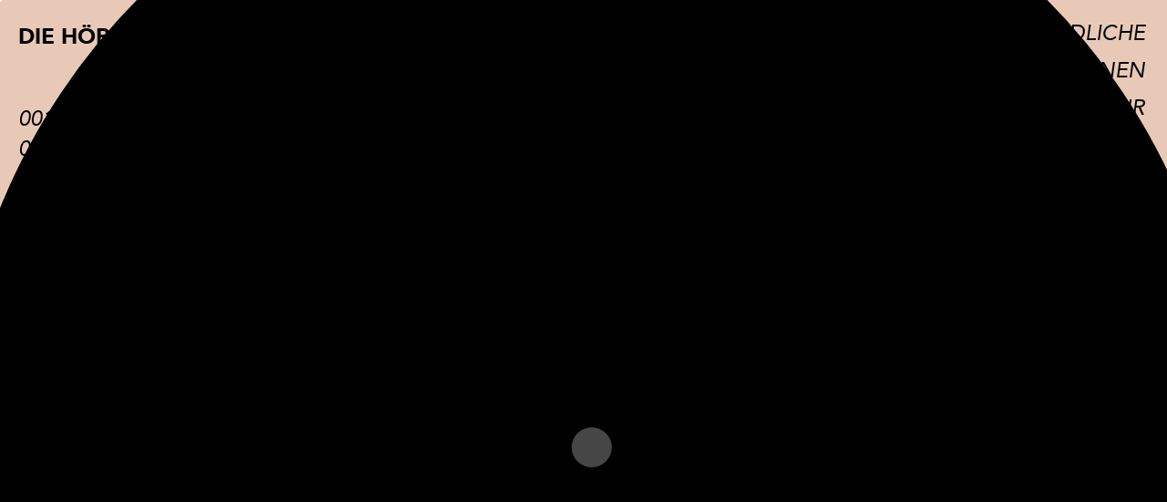

--- FILE ---
content_type: text/html; charset=UTF-8
request_url: https://hoerminute.ch/hoerminute/33cf5571-7969-4ea3-bde8-05b6564fc264
body_size: 65375
content:
<!DOCTYPE html>
<html lang="de">
    <head>
        <meta charset="utf-8" />
        <meta http-equiv="X-UA-Compatible" content="IE=edge" />
        <meta name="viewport" content="width=device-width, height=device-height, initial-scale=1, viewport-fit=cover" />

        <link rel="apple-touch-icon" sizes="180x180" href="/app-icon/apple-touch-icon.png">
        <link rel="icon" type="image/png" sizes="32x32" href="/app-icon/favicon-32x32.png">
        <link rel="icon" type="image/png" sizes="16x16" href="/app-icon/favicon-16x16.png">
        <link rel="manifest" href="/app-icon/site.webmanifest">
        <link rel="mask-icon" href="/app-icon/safari-pinned-tab.svg" color="#000000">
        <link rel="shortcut icon" href="/app-icon/favicon.ico">
        <meta name="msapplication-TileColor" content="#e8c9b8">
        <meta name="msapplication-config" content="/app-icon/browserconfig.xml">
        <meta name="theme-color" content="#E8C9B8">

        
            <title>Zuh&ouml;ren Schweiz H&ouml;rminute | H&ouml;rminute</title>
<meta property="og:type" content="website" />
<meta property="og:title" content="Zuh&ouml;ren Schweiz H&ouml;rminute" />
<meta property="og:url" content="https://hoerminute.ch/hoerminute/33cf5571-7969-4ea3-bde8-05b6564fc264" />
<meta property="og:site_name" content="H&ouml;rminute" />
<meta property="og:locale" content="de_CH.UTF-8" />
<meta property="og:locale:alternate" content="fr_FR.UTF-8" />
<meta name="twitter:card" content="summary_large_image" />
<meta name="twitter:title" content="Zuh&ouml;ren Schweiz H&ouml;rminute" />
<meta property="og:image" content="https://hoerminute.ch/img/containers/assets/hoerminute.jpeg/ab2374ac5f271133253f26f6ac5d8a2c.jpeg" />
<meta property="og:image:width" content="1146" />
<meta property="og:image:height" content="600" />
<meta property="og:image:alt" content="" />
<meta name="twitter:image" content="https://hoerminute.ch/img/containers/assets/hoerminute.jpeg/8a5bfeb1f76921a16f9e8dc8217101fc.jpeg" />
<meta name="twitter:image:alt" content="" />
<link href="https://hoerminute.ch/" rel="home" />
<link href="https://hoerminute.ch/hoerminute/33cf5571-7969-4ea3-bde8-05b6564fc264" rel="canonical" />
<link rel="alternate" href="https://hoerminute.ch/hoerminute/33cf5571-7969-4ea3-bde8-05b6564fc264" hreflang="de" />
<link rel="alternate" href="https://hoerminute.ch/fr/hoerminute/33cf5571-7969-4ea3-bde8-05b6564fc264" hreflang="fr" />
        

        

        <style>
            :root {
                --background: #E8C9B8;
                --background-light: #f0dbd0;
                --black: #050505;
                --animation-duration: 60s;
                --animation-black-duration: 10s;
              }
        </style>
        <!-- Google tag (gtag.js) -->
        <script async src="https://www.googletagmanager.com/gtag/js?id=G-TLMYZ6MNRW"></script>
        <script>
            window.dataLayer = window.dataLayer || [];
            function gtag(){dataLayer.push(arguments);}
            gtag('js', new Date());
            gtag('config', 'G-TLMYZ6MNRW');
        </script>
        <script>
        var homePageTitle = "Zuhören Schweiz Hörminute";
        var translations = {
            visit: "BESUCHEN",
            activate: "AKTIVIEREN",
            deactivate: "DEAKTIVIEREN",
            play: "Play",
        };
        </script>

        <link rel="preload" as="style" href="https://hoerminute.ch/build/assets/site-CO66AI1V.css" /><link rel="stylesheet" href="https://hoerminute.ch/build/assets/site-CO66AI1V.css" />
    </head>
    <body class="template-home ">
        <header class="header">
            <a class="about-link hide-on-template-home" href="/" data-hover="Home">DIE HÖRMINUTE <br /><i class="show-on-template-home" data-hover="LESEN">MEHR</i></a>
            <a class="about-link show-on-template-home" href="/ueber" data-hover="ÜBER">DIE HÖRMINUTE <br /><i class="show-on-template-home" data-hover="LESEN">MEHR</i></a>
        </header>

        <div class="progress-bar"></div>

<div class="categories">
    
    <button class="categories__btn btn" type="button" value="d11fc169-c3b1-472f-81e8-4972119e30d2">KINDER / JUGENDLICHE</button>
    
    <button class="categories__btn btn" type="button" value="583ee61b-5050-43c0-9e53-25cdd2a76970">MUSIKER*INNEN</button>
    
    <button class="categories__btn btn" type="button" value="fcbd377a-f3a6-4389-9b93-c54a7132fb5b">NATUR</button>
    
    <button data-hover="SCHLIESSEN" class="btn default__btn close-filter-mobile" type="button">SCHLIESSEN</button>
</div>

<div class="container container--cloud">
    <div class="dots-navigation">
        <div class="filters-bar">
            <button class="btn default__btn btn--filter data-open-filter">Filter</button>
            <ul class="language-bar">
    
    
    <li  class="active"  data-lang="de">
        <a href="https://hoerminute.ch/hoerminute/33cf5571-7969-4ea3-bde8-05b6564fc264" data-hover="WÄHLEN">de</a>
    </li>
    
    
    <li>/</li>
    
    <li  data-lang="fr">
        <a href="https://hoerminute.ch/fr/hoerminute/33cf5571-7969-4ea3-bde8-05b6564fc264" data-hover="WÄHLEN">fr</a>
    </li>
    
</ul>
        </div>
        <div class="crop-container">
            <ul class="hoerminute-list default">
                
                <li>
                    <a href="/hoerminute/0e7a19f2-5344-48d2-883a-640488f46fca" class="hoerminute-link" data-id="0e7a19f2-5344-48d2-883a-640488f46fca" data-slug="1001-nacht"
                        data-hover="HÖREN">001</a>
                </li>
                
                <li>
                    <a href="/hoerminute/ba744681-1b7f-4cef-9758-fb01b8270c39" class="hoerminute-link" data-id="ba744681-1b7f-4cef-9758-fb01b8270c39" data-slug="3400-lehrer-innen"
                        data-hover="HÖREN">002</a>
                </li>
                
                <li>
                    <a href="/hoerminute/313fca95-e717-4e48-8066-45ccc9d1dbe6" class="hoerminute-link" data-id="313fca95-e717-4e48-8066-45ccc9d1dbe6" data-slug="a-hint-of-two"
                        data-hover="HÖREN">003</a>
                </li>
                
                <li>
                    <a href="/hoerminute/4ef107ff-6384-472a-932f-152308e996a5" class="hoerminute-link" data-id="4ef107ff-6384-472a-932f-152308e996a5" data-slug="actions-echos"
                        data-hover="HÖREN">004</a>
                </li>
                
                <li>
                    <a href="/hoerminute/3b145142-5f63-48f9-a081-3d6e3f791a20" class="hoerminute-link" data-id="3b145142-5f63-48f9-a081-3d6e3f791a20" data-slug="air"
                        data-hover="HÖREN">005</a>
                </li>
                
                <li>
                    <a href="/hoerminute/9aacb90e-1db8-4a25-af04-606981ee0669" class="hoerminute-link" data-id="9aacb90e-1db8-4a25-af04-606981ee0669" data-slug="akustische-papiersammlung"
                        data-hover="HÖREN">006</a>
                </li>
                
                <li>
                    <a href="/hoerminute/ce9f5ea5-10b3-41e7-a31c-37e448f0a6de" class="hoerminute-link" data-id="ce9f5ea5-10b3-41e7-a31c-37e448f0a6de" data-slug="alltagsgeraeusche"
                        data-hover="HÖREN">007</a>
                </li>
                
                <li>
                    <a href="/hoerminute/3992dcc3-d87f-4f05-a2bf-0fcc5c31570f" class="hoerminute-link" data-id="3992dcc3-d87f-4f05-a2bf-0fcc5c31570f" data-slug="alpentoene-mit-dudelsack"
                        data-hover="HÖREN">008</a>
                </li>
                
                <li>
                    <a href="/hoerminute/9741fd1c-3db2-4f14-b5ef-66865109cab3" class="hoerminute-link" data-id="9741fd1c-3db2-4f14-b5ef-66865109cab3" data-slug="anastasiaklang"
                        data-hover="HÖREN">009</a>
                </li>
                
                <li>
                    <a href="/hoerminute/e917dfc6-6fe2-4c85-972e-3aed1a43f5b8" class="hoerminute-link" data-id="e917dfc6-6fe2-4c85-972e-3aed1a43f5b8" data-slug="anderwelten"
                        data-hover="HÖREN">010</a>
                </li>
                
                <li>
                    <a href="/hoerminute/7971903f-c7d6-4830-94a5-89a4afb96030" class="hoerminute-link" data-id="7971903f-c7d6-4830-94a5-89a4afb96030" data-slug="arrivee-du-chaos"
                        data-hover="HÖREN">011</a>
                </li>
                
                <li>
                    <a href="/hoerminute/a5e62c70-a812-4488-86f7-dc9643dfb2cb" class="hoerminute-link" data-id="a5e62c70-a812-4488-86f7-dc9643dfb2cb" data-slug="atmen"
                        data-hover="HÖREN">012</a>
                </li>
                
                <li>
                    <a href="/hoerminute/cfc9fd6f-739a-4f2d-be3f-51650556b4bf" class="hoerminute-link" data-id="cfc9fd6f-739a-4f2d-be3f-51650556b4bf" data-slug="auberginenblues"
                        data-hover="HÖREN">013</a>
                </li>
                
                <li>
                    <a href="/hoerminute/8c66acb4-5950-4807-98d0-f4f143a4fe9d" class="hoerminute-link" data-id="8c66acb4-5950-4807-98d0-f4f143a4fe9d" data-slug="aus-ohne-ein"
                        data-hover="HÖREN">014</a>
                </li>
                
                <li>
                    <a href="/hoerminute/6e02068c-f444-4bb4-9f45-a90865a227e0" class="hoerminute-link" data-id="6e02068c-f444-4bb4-9f45-a90865a227e0" data-slug="avant-davoir-disparu"
                        data-hover="HÖREN">015</a>
                </li>
                
                <li>
                    <a href="/hoerminute/c0be55b3-9b64-4936-a041-bebe02972d6d" class="hoerminute-link" data-id="c0be55b3-9b64-4936-a041-bebe02972d6d" data-slug="basssnare"
                        data-hover="HÖREN">016</a>
                </li>
                
                <li>
                    <a href="/hoerminute/25b67996-bfd4-4dfc-a700-f389fd60a775" class="hoerminute-link" data-id="25b67996-bfd4-4dfc-a700-f389fd60a775" data-slug="bauernszene"
                        data-hover="HÖREN">017</a>
                </li>
                
                <li>
                    <a href="/hoerminute/97662f4f-10e5-49ee-8143-32595ec1cadc" class="hoerminute-link" data-id="97662f4f-10e5-49ee-8143-32595ec1cadc" data-slug="begrussung"
                        data-hover="HÖREN">018</a>
                </li>
                
                <li>
                    <a href="/hoerminute/75970f8a-f442-4cd3-9b86-607e684e3573" class="hoerminute-link" data-id="75970f8a-f442-4cd3-9b86-607e684e3573" data-slug="bella-schlauch-und-corona-in-italien"
                        data-hover="HÖREN">019</a>
                </li>
                
                <li>
                    <a href="/hoerminute/890ec9b0-6e92-4347-8274-a059818b813b" class="hoerminute-link" data-id="890ec9b0-6e92-4347-8274-a059818b813b" data-slug="berceuse"
                        data-hover="HÖREN">020</a>
                </li>
                
                <li>
                    <a href="/hoerminute/6547de2c-dd42-4214-8909-0eb70aca6ba1" class="hoerminute-link" data-id="6547de2c-dd42-4214-8909-0eb70aca6ba1" data-slug="bergluft"
                        data-hover="HÖREN">021</a>
                </li>
                
                <li>
                    <a href="/hoerminute/8c05f33f-6ad8-41ad-bf96-6ad926d730d4" class="hoerminute-link" data-id="8c05f33f-6ad8-41ad-bf96-6ad926d730d4" data-slug="bergwasser"
                        data-hover="HÖREN">022</a>
                </li>
                
                <li>
                    <a href="/hoerminute/b4da6a5c-4f36-4b54-b3f1-27a9d956e750" class="hoerminute-link" data-id="b4da6a5c-4f36-4b54-b3f1-27a9d956e750" data-slug="berimbao"
                        data-hover="HÖREN">023</a>
                </li>
                
                <li>
                    <a href="/hoerminute/63a962dc-6400-45a0-afa2-95ccbe138488" class="hoerminute-link" data-id="63a962dc-6400-45a0-afa2-95ccbe138488" data-slug="bewegte-klanglandschaften-fuer-12-saxophone"
                        data-hover="HÖREN">024</a>
                </li>
                
                <li>
                    <a href="/hoerminute/9a0b6d73-d5bb-4489-bd1f-c4de6b2154ea" class="hoerminute-link" data-id="9a0b6d73-d5bb-4489-bd1f-c4de6b2154ea" data-slug="bienchen"
                        data-hover="HÖREN">025</a>
                </li>
                
                <li>
                    <a href="/hoerminute/55f7e158-4b52-4f8a-b334-76cef6f226f3" class="hoerminute-link" data-id="55f7e158-4b52-4f8a-b334-76cef6f226f3" data-slug="bloom-in-7"
                        data-hover="HÖREN">026</a>
                </li>
                
                <li>
                    <a href="/hoerminute/5cc62418-02e9-452c-8265-30701f96cd49" class="hoerminute-link" data-id="5cc62418-02e9-452c-8265-30701f96cd49" data-slug="bunte-angelegenheit"
                        data-hover="HÖREN">027</a>
                </li>
                
                <li>
                    <a href="/hoerminute/be739eff-d63a-4982-b5a6-760082f8db14" class="hoerminute-link" data-id="be739eff-d63a-4982-b5a6-760082f8db14" data-slug="burowiese"
                        data-hover="HÖREN">028</a>
                </li>
                
                <li>
                    <a href="/hoerminute/a9325268-643e-411e-a89c-05339285d8af" class="hoerminute-link" data-id="a9325268-643e-411e-a89c-05339285d8af" data-slug="cage-im-stuhl"
                        data-hover="HÖREN">029</a>
                </li>
                
                <li>
                    <a href="/hoerminute/3032993f-74be-4ae7-ba1e-cb73d243e851" class="hoerminute-link" data-id="3032993f-74be-4ae7-ba1e-cb73d243e851" data-slug="carillon"
                        data-hover="HÖREN">030</a>
                </li>
                
                <li>
                    <a href="/hoerminute/f933c209-f378-4254-bc18-49bb54a09934" class="hoerminute-link" data-id="f933c209-f378-4254-bc18-49bb54a09934" data-slug="chaostick"
                        data-hover="HÖREN">031</a>
                </li>
                
                <li>
                    <a href="/hoerminute/ebd9c285-5aab-417e-b287-45f64be7963e" class="hoerminute-link" data-id="ebd9c285-5aab-417e-b287-45f64be7963e" data-slug="chlefele"
                        data-hover="HÖREN">032</a>
                </li>
                
                <li>
                    <a href="/hoerminute/4fca7a92-33a3-4da8-af8c-99a972bf0205" class="hoerminute-link" data-id="4fca7a92-33a3-4da8-af8c-99a972bf0205" data-slug="choral-doutre-tombe"
                        data-hover="HÖREN">033</a>
                </li>
                
                <li>
                    <a href="/hoerminute/00a9ae32-d07c-43b1-867d-27c83598d127" class="hoerminute-link" data-id="00a9ae32-d07c-43b1-867d-27c83598d127" data-slug="clicking"
                        data-hover="HÖREN">034</a>
                </li>
                
                <li>
                    <a href="/hoerminute/c7ea3cde-6e68-4e4b-b17b-964d05a7c641" class="hoerminute-link" data-id="c7ea3cde-6e68-4e4b-b17b-964d05a7c641" data-slug="concertino-auf-dem-kontraforte-wolferl"
                        data-hover="HÖREN">035</a>
                </li>
                
                <li>
                    <a href="/hoerminute/c5b3e91d-ee3c-4979-a24b-e7c68555d357" class="hoerminute-link" data-id="c5b3e91d-ee3c-4979-a24b-e7c68555d357" data-slug="cristal-a-quatre"
                        data-hover="HÖREN">036</a>
                </li>
                
                <li>
                    <a href="/hoerminute/9d158544-f5a6-4723-bebf-e4f8da5c747b" class="hoerminute-link" data-id="9d158544-f5a6-4723-bebf-e4f8da5c747b" data-slug="dampfmaschine-in-der-kueche"
                        data-hover="HÖREN">037</a>
                </li>
                
                <li>
                    <a href="/hoerminute/3ee013bc-8545-4ed9-a120-ced63395b107" class="hoerminute-link" data-id="3ee013bc-8545-4ed9-a120-ced63395b107" data-slug="danse-du-moustique"
                        data-hover="HÖREN">038</a>
                </li>
                
                <li>
                    <a href="/hoerminute/e1f917b9-5950-4b6d-9ecc-bab30f1a4130" class="hoerminute-link" data-id="e1f917b9-5950-4b6d-9ecc-bab30f1a4130" data-slug="das-eingefrorene-schwarze-loch"
                        data-hover="HÖREN">039</a>
                </li>
                
                <li>
                    <a href="/hoerminute/09bc9e64-577c-447f-aeae-7c597aaeba90" class="hoerminute-link" data-id="09bc9e64-577c-447f-aeae-7c597aaeba90" data-slug="das-rauschen-der-froesche"
                        data-hover="HÖREN">040</a>
                </li>
                
                <li>
                    <a href="/hoerminute/34ef0ae5-cdba-4e7a-9d80-694f54c3d952" class="hoerminute-link" data-id="34ef0ae5-cdba-4e7a-9d80-694f54c3d952" data-slug="de-schuelbuebe-jodel"
                        data-hover="HÖREN">041</a>
                </li>
                
                <li>
                    <a href="/hoerminute/f27c5e88-0446-4abf-82d1-ab839746181e" class="hoerminute-link" data-id="f27c5e88-0446-4abf-82d1-ab839746181e" data-slug="degel"
                        data-hover="HÖREN">042</a>
                </li>
                
                <li>
                    <a href="/hoerminute/1d6ec24a-de87-443d-bf12-5d9552c8359b" class="hoerminute-link" data-id="1d6ec24a-de87-443d-bf12-5d9552c8359b" data-slug="delay"
                        data-hover="HÖREN">043</a>
                </li>
                
                <li>
                    <a href="/hoerminute/2839be52-1173-49b0-af0c-1c6829cc6760" class="hoerminute-link" data-id="2839be52-1173-49b0-af0c-1c6829cc6760" data-slug="der-geist-aus-der-flasche"
                        data-hover="HÖREN">044</a>
                </li>
                
                <li>
                    <a href="/hoerminute/2fb5172e-754e-43e1-9fff-d3757e18c2db" class="hoerminute-link" data-id="2fb5172e-754e-43e1-9fff-d3757e18c2db" data-slug="der-springer-lasst-grussen"
                        data-hover="HÖREN">045</a>
                </li>
                
                <li>
                    <a href="/hoerminute/29eb985b-3a4c-4519-9a82-a70658718cc7" class="hoerminute-link" data-id="29eb985b-3a4c-4519-9a82-a70658718cc7" data-slug="des-avions-et-des-vaches"
                        data-hover="HÖREN">046</a>
                </li>
                
                <li>
                    <a href="/hoerminute/50eb45be-4f45-40aa-9c44-a110ebd83058" class="hoerminute-link" data-id="50eb45be-4f45-40aa-9c44-a110ebd83058" data-slug="dialog"
                        data-hover="HÖREN">047</a>
                </li>
                
                <li>
                    <a href="/hoerminute/771b7450-8741-4561-972b-86a0ed4c880f" class="hoerminute-link" data-id="771b7450-8741-4561-972b-86a0ed4c880f" data-slug="die-heimkehr-des-weihnachtsmanns"
                        data-hover="HÖREN">048</a>
                </li>
                
                <li>
                    <a href="/hoerminute/a01608f5-79e9-4bf4-a132-87282f9a5530" class="hoerminute-link" data-id="a01608f5-79e9-4bf4-a132-87282f9a5530" data-slug="die-voegel-und-der-gueterzug"
                        data-hover="HÖREN">049</a>
                </li>
                
                <li>
                    <a href="/hoerminute/33cf5571-7969-4ea3-bde8-05b6564fc264" class="hoerminute-link" data-id="33cf5571-7969-4ea3-bde8-05b6564fc264" data-slug="die-wiese-unter-der-klanglupe"
                        data-hover="HÖREN">050</a>
                </li>
                
                <li>
                    <a href="/hoerminute/0f48432f-96b4-42c7-a5a2-5306b5859b9a" class="hoerminute-link" data-id="0f48432f-96b4-42c7-a5a2-5306b5859b9a" data-slug="dies-und-das"
                        data-hover="HÖREN">051</a>
                </li>
                
                <li>
                    <a href="/hoerminute/8d810d4a-7ea9-4ee6-a431-db411fa85cb8" class="hoerminute-link" data-id="8d810d4a-7ea9-4ee6-a431-db411fa85cb8" data-slug="discrete"
                        data-hover="HÖREN">052</a>
                </li>
                
                <li>
                    <a href="/hoerminute/6f4a8cfc-b80b-4dce-8eb9-e7d7ecea07ed" class="hoerminute-link" data-id="6f4a8cfc-b80b-4dce-8eb9-e7d7ecea07ed" data-slug="drolnes"
                        data-hover="HÖREN">053</a>
                </li>
                
                <li>
                    <a href="/hoerminute/923281b6-b11f-440d-bbe8-9398017e6af7" class="hoerminute-link" data-id="923281b6-b11f-440d-bbe8-9398017e6af7" data-slug="drops"
                        data-hover="HÖREN">054</a>
                </li>
                
                <li>
                    <a href="/hoerminute/7a7bb8c5-c241-4f40-be8b-7cc4aba76615" class="hoerminute-link" data-id="7a7bb8c5-c241-4f40-be8b-7cc4aba76615" data-slug="dtg"
                        data-hover="HÖREN">055</a>
                </li>
                
                <li>
                    <a href="/hoerminute/5b7a64d3-3897-4bb8-967f-3d7a726d1d23" class="hoerminute-link" data-id="5b7a64d3-3897-4bb8-967f-3d7a726d1d23" data-slug="dunkle-schattenspiele-am-himmel"
                        data-hover="HÖREN">056</a>
                </li>
                
                <li>
                    <a href="/hoerminute/c052d385-347f-4572-9f50-bfcc6b3ff6ec" class="hoerminute-link" data-id="c052d385-347f-4572-9f50-bfcc6b3ff6ec" data-slug="ein-ahornfalter"
                        data-hover="HÖREN">057</a>
                </li>
                
                <li>
                    <a href="/hoerminute/b3d26a46-beca-4499-aa23-fba2b0869ecc" class="hoerminute-link" data-id="b3d26a46-beca-4499-aa23-fba2b0869ecc" data-slug="ein-gescheiterter-versuch"
                        data-hover="HÖREN">058</a>
                </li>
                
                <li>
                    <a href="/hoerminute/5b6927d6-e86e-415f-9fa1-dc1c125036d9" class="hoerminute-link" data-id="5b6927d6-e86e-415f-9fa1-dc1c125036d9" data-slug="ein-lied-ohne-worte"
                        data-hover="HÖREN">059</a>
                </li>
                
                <li>
                    <a href="/hoerminute/5df12805-0e8f-4d4e-a600-f64bbc41a1c4" class="hoerminute-link" data-id="5df12805-0e8f-4d4e-a600-f64bbc41a1c4" data-slug="ein-schlaflied-einer-ungeduldigen-maulwurfmutter"
                        data-hover="HÖREN">060</a>
                </li>
                
                <li>
                    <a href="/hoerminute/8056a2d1-fba6-483b-8699-20ea98443dad" class="hoerminute-link" data-id="8056a2d1-fba6-483b-8699-20ea98443dad" data-slug="ein-trickfilm-zum-horen"
                        data-hover="HÖREN">061</a>
                </li>
                
                <li>
                    <a href="/hoerminute/c7aa108c-b72f-4073-8f48-0cf8abcadc54" class="hoerminute-link" data-id="c7aa108c-b72f-4073-8f48-0cf8abcadc54" data-slug="eine-kleine-hahnmusik"
                        data-hover="HÖREN">062</a>
                </li>
                
                <li>
                    <a href="/hoerminute/e041487f-cf60-4207-b67d-d3635280653c" class="hoerminute-link" data-id="e041487f-cf60-4207-b67d-d3635280653c" data-slug="eleventh"
                        data-hover="HÖREN">063</a>
                </li>
                
                <li>
                    <a href="/hoerminute/f13407d2-3c68-4820-823b-4b33da119b6f" class="hoerminute-link" data-id="f13407d2-3c68-4820-823b-4b33da119b6f" data-slug="enten-im-moor"
                        data-hover="HÖREN">064</a>
                </li>
                
                <li>
                    <a href="/hoerminute/dd37b024-2161-4454-9e85-748680263a01" class="hoerminute-link" data-id="dd37b024-2161-4454-9e85-748680263a01" data-slug="erdkartoffelsalat-mit-scharf"
                        data-hover="HÖREN">065</a>
                </li>
                
                <li>
                    <a href="/hoerminute/91d8a4b6-6f09-4a2b-908f-e74e40d1987b" class="hoerminute-link" data-id="91d8a4b6-6f09-4a2b-908f-e74e40d1987b" data-slug="esel"
                        data-hover="HÖREN">066</a>
                </li>
                
                <li>
                    <a href="/hoerminute/7cc5f58b-68b2-414f-b850-05c72fa6642e" class="hoerminute-link" data-id="7cc5f58b-68b2-414f-b850-05c72fa6642e" data-slug="etwas-das-bleibt"
                        data-hover="HÖREN">067</a>
                </li>
                
                <li>
                    <a href="/hoerminute/b85fced7-d637-441d-b062-4f05b19899e4" class="hoerminute-link" data-id="b85fced7-d637-441d-b062-4f05b19899e4" data-slug="eule"
                        data-hover="HÖREN">068</a>
                </li>
                
                <li>
                    <a href="/hoerminute/50bfbad8-202e-4b6e-80cc-79dca50189c9" class="hoerminute-link" data-id="50bfbad8-202e-4b6e-80cc-79dca50189c9" data-slug="fallenlassen"
                        data-hover="HÖREN">069</a>
                </li>
                
                <li>
                    <a href="/hoerminute/7357b03f-d694-4b6e-bc3d-8085fbd9e58c" class="hoerminute-link" data-id="7357b03f-d694-4b6e-bc3d-8085fbd9e58c" data-slug="falling-stars"
                        data-hover="HÖREN">070</a>
                </li>
                
                <li>
                    <a href="/hoerminute/74d6fc3b-5f24-4e87-8332-74661d87dbb9" class="hoerminute-link" data-id="74d6fc3b-5f24-4e87-8332-74661d87dbb9" data-slug="federn-auf-draht"
                        data-hover="HÖREN">071</a>
                </li>
                
                <li>
                    <a href="/hoerminute/a99b8a06-0644-46f9-bb58-9f15803bae82" class="hoerminute-link" data-id="a99b8a06-0644-46f9-bb58-9f15803bae82" data-slug="ffffppahkloptahclick"
                        data-hover="HÖREN">072</a>
                </li>
                
                <li>
                    <a href="/hoerminute/b02d7838-efc1-4f55-b323-203db44bb79e" class="hoerminute-link" data-id="b02d7838-efc1-4f55-b323-203db44bb79e" data-slug="fire"
                        data-hover="HÖREN">073</a>
                </li>
                
                <li>
                    <a href="/hoerminute/4ff89bbe-43df-4635-abc2-29c28b210a32" class="hoerminute-link" data-id="4ff89bbe-43df-4635-abc2-29c28b210a32" data-slug="flimmern-der-buroklammern"
                        data-hover="HÖREN">074</a>
                </li>
                
                <li>
                    <a href="/hoerminute/fa5519b7-858f-4c36-9355-b758c39d683f" class="hoerminute-link" data-id="fa5519b7-858f-4c36-9355-b758c39d683f" data-slug="fluegelschlag"
                        data-hover="HÖREN">075</a>
                </li>
                
                <li>
                    <a href="/hoerminute/e1380e2a-affe-4460-a93d-7fa930d8bd9f" class="hoerminute-link" data-id="e1380e2a-affe-4460-a93d-7fa930d8bd9f" data-slug="fluestern"
                        data-hover="HÖREN">076</a>
                </li>
                
                <li>
                    <a href="/hoerminute/0636c475-970e-46b3-a89f-46f8f12accdc" class="hoerminute-link" data-id="0636c475-970e-46b3-a89f-46f8f12accdc" data-slug="for-waiting"
                        data-hover="HÖREN">077</a>
                </li>
                
                <li>
                    <a href="/hoerminute/0d04b9bd-736e-4bfe-99f9-01f5012736da" class="hoerminute-link" data-id="0d04b9bd-736e-4bfe-99f9-01f5012736da" data-slug="friday"
                        data-hover="HÖREN">078</a>
                </li>
                
                <li>
                    <a href="/hoerminute/09cb7371-627a-4619-baf9-019ddb2ce5f5" class="hoerminute-link" data-id="09cb7371-627a-4619-baf9-019ddb2ce5f5" data-slug="from-the-porch"
                        data-hover="HÖREN">079</a>
                </li>
                
                <li>
                    <a href="/hoerminute/41ef1a17-bef3-4210-b5c4-610c4131599e" class="hoerminute-link" data-id="41ef1a17-bef3-4210-b5c4-610c4131599e" data-slug="fruehling"
                        data-hover="HÖREN">080</a>
                </li>
                
                <li>
                    <a href="/hoerminute/0948d547-dbd8-4a80-960f-ed4d53c9232f" class="hoerminute-link" data-id="0948d547-dbd8-4a80-960f-ed4d53c9232f" data-slug="fumee-sans-feu"
                        data-hover="HÖREN">081</a>
                </li>
                
                <li>
                    <a href="/hoerminute/36c52e24-b8d7-4520-a9d1-ef4980529983" class="hoerminute-link" data-id="36c52e24-b8d7-4520-a9d1-ef4980529983" data-slug="gamelan"
                        data-hover="HÖREN">082</a>
                </li>
                
                <li>
                    <a href="/hoerminute/3b69d03e-c976-4ef4-86b0-ee28138df022" class="hoerminute-link" data-id="3b69d03e-c976-4ef4-86b0-ee28138df022" data-slug="gebet"
                        data-hover="HÖREN">083</a>
                </li>
                
                <li>
                    <a href="/hoerminute/9ba23487-b084-4677-96f2-b2f03723187c" class="hoerminute-link" data-id="9ba23487-b084-4677-96f2-b2f03723187c" data-slug="gedicht"
                        data-hover="HÖREN">084</a>
                </li>
                
                <li>
                    <a href="/hoerminute/730b234e-420a-47c6-bb5d-dcc04043c707" class="hoerminute-link" data-id="730b234e-420a-47c6-bb5d-dcc04043c707" data-slug="geheime-nachricht"
                        data-hover="HÖREN">085</a>
                </li>
                
                <li>
                    <a href="/hoerminute/96fca69f-0c24-49b5-a56a-75ef69b00c6a" class="hoerminute-link" data-id="96fca69f-0c24-49b5-a56a-75ef69b00c6a" data-slug="geige-als-geige"
                        data-hover="HÖREN">086</a>
                </li>
                
                <li>
                    <a href="/hoerminute/03b40e65-cc13-4f10-96a5-20db118e9a28" class="hoerminute-link" data-id="03b40e65-cc13-4f10-96a5-20db118e9a28" data-slug="geist-aus-flasche"
                        data-hover="HÖREN">087</a>
                </li>
                
                <li>
                    <a href="/hoerminute/fe5319c2-0dda-4295-b827-8cbdb38ae72a" class="hoerminute-link" data-id="fe5319c2-0dda-4295-b827-8cbdb38ae72a" data-slug="gesang"
                        data-hover="HÖREN">088</a>
                </li>
                
                <li>
                    <a href="/hoerminute/88b9f820-b09f-47ee-a79f-bd8d0530ed36" class="hoerminute-link" data-id="88b9f820-b09f-47ee-a79f-bd8d0530ed36" data-slug="gesprach"
                        data-hover="HÖREN">089</a>
                </li>
                
                <li>
                    <a href="/hoerminute/d8484157-8a26-496c-a2f7-06031797ca45" class="hoerminute-link" data-id="d8484157-8a26-496c-a2f7-06031797ca45" data-slug="gespraech"
                        data-hover="HÖREN">090</a>
                </li>
                
                <li>
                    <a href="/hoerminute/459affcc-5a4e-48ef-adea-f0c158966d2d" class="hoerminute-link" data-id="459affcc-5a4e-48ef-adea-f0c158966d2d" data-slug="gespraeche"
                        data-hover="HÖREN">091</a>
                </li>
                
                <li>
                    <a href="/hoerminute/51ef0323-ac4d-446b-bda8-b33ecf9c588c" class="hoerminute-link" data-id="51ef0323-ac4d-446b-bda8-b33ecf9c588c" data-slug="getiere"
                        data-hover="HÖREN">092</a>
                </li>
                
                <li>
                    <a href="/hoerminute/7f605ab6-061f-43a4-a059-2b18133be03a" class="hoerminute-link" data-id="7f605ab6-061f-43a4-a059-2b18133be03a" data-slug="gewitter"
                        data-hover="HÖREN">093</a>
                </li>
                
                <li>
                    <a href="/hoerminute/666d123d-0902-4869-a046-bff444d741e1" class="hoerminute-link" data-id="666d123d-0902-4869-a046-bff444d741e1" data-slug="ggufre"
                        data-hover="HÖREN">094</a>
                </li>
                
                <li>
                    <a href="/hoerminute/36af933c-c071-408a-b273-2cc190568341" class="hoerminute-link" data-id="36af933c-c071-408a-b273-2cc190568341" data-slug="gouttes-suspendues"
                        data-hover="HÖREN">095</a>
                </li>
                
                <li>
                    <a href="/hoerminute/1a5d2d24-6f4b-432f-836f-ad1872117576" class="hoerminute-link" data-id="1a5d2d24-6f4b-432f-836f-ad1872117576" data-slug="grattando"
                        data-hover="HÖREN">096</a>
                </li>
                
                <li>
                    <a href="/hoerminute/2753b498-e97d-409f-ac27-203b69417bb9" class="hoerminute-link" data-id="2753b498-e97d-409f-ac27-203b69417bb9" data-slug="grosse-freude"
                        data-hover="HÖREN">097</a>
                </li>
                
                <li>
                    <a href="/hoerminute/b1a94c49-2db1-4250-8c2a-ad63083ef656" class="hoerminute-link" data-id="b1a94c49-2db1-4250-8c2a-ad63083ef656" data-slug="haessiges-harmonium-leider-schuechtern"
                        data-hover="HÖREN">098</a>
                </li>
                
                <li>
                    <a href="/hoerminute/46e9fbd6-80d7-40be-9fd1-de43604c0a34" class="hoerminute-link" data-id="46e9fbd6-80d7-40be-9fd1-de43604c0a34" data-slug="hakeln-mit-fredu-dem-wurzelbar"
                        data-hover="HÖREN">099</a>
                </li>
                
                <li>
                    <a href="/hoerminute/b1577245-6e71-449c-904e-86b67cd8c6ea" class="hoerminute-link" data-id="b1577245-6e71-449c-904e-86b67cd8c6ea" data-slug="happy"
                        data-hover="HÖREN">100</a>
                </li>
                
                <li>
                    <a href="/hoerminute/a587c2cc-e9c3-40cd-a411-622b4ae70585" class="hoerminute-link" data-id="a587c2cc-e9c3-40cd-a411-622b4ae70585" data-slug="heftig-und-zart"
                        data-hover="HÖREN">101</a>
                </li>
                
                <li>
                    <a href="/hoerminute/cf5780eb-995e-4e60-8d50-60e288dd2602" class="hoerminute-link" data-id="cf5780eb-995e-4e60-8d50-60e288dd2602" data-slug="hexenjagd"
                        data-hover="HÖREN">102</a>
                </li>
                
                <li>
                    <a href="/hoerminute/539528d2-a35c-4e3e-b5c7-b1a26a4c3b33" class="hoerminute-link" data-id="539528d2-a35c-4e3e-b5c7-b1a26a4c3b33" data-slug="hirschatmen"
                        data-hover="HÖREN">103</a>
                </li>
                
                <li>
                    <a href="/hoerminute/460c938e-a9af-47b3-8d4a-c449ca0f2953" class="hoerminute-link" data-id="460c938e-a9af-47b3-8d4a-c449ca0f2953" data-slug="hirschroehren"
                        data-hover="HÖREN">104</a>
                </li>
                
                <li>
                    <a href="/hoerminute/b7a70b2a-bdf8-4e0b-abcf-275d19546125" class="hoerminute-link" data-id="b7a70b2a-bdf8-4e0b-abcf-275d19546125" data-slug="hunde-die-bellen"
                        data-hover="HÖREN">105</a>
                </li>
                
                <li>
                    <a href="/hoerminute/e832ca9c-0162-4216-bf54-2fcb569370ee" class="hoerminute-link" data-id="e832ca9c-0162-4216-bf54-2fcb569370ee" data-slug="im-oergelihuus"
                        data-hover="HÖREN">106</a>
                </li>
                
                <li>
                    <a href="/hoerminute/9ddb4715-ebc1-4d3a-818e-b8833d17fe87" class="hoerminute-link" data-id="9ddb4715-ebc1-4d3a-818e-b8833d17fe87" data-slug="im-wald"
                        data-hover="HÖREN">107</a>
                </li>
                
                <li>
                    <a href="/hoerminute/ca65660f-868a-492a-a7b2-d2efa8d0f448" class="hoerminute-link" data-id="ca65660f-868a-492a-a7b2-d2efa8d0f448" data-slug="in-die-tiefe-blicken"
                        data-hover="HÖREN">108</a>
                </li>
                
                <li>
                    <a href="/hoerminute/523739f5-11df-43b4-bdd9-44d510cffbe7" class="hoerminute-link" data-id="523739f5-11df-43b4-bdd9-44d510cffbe7" data-slug="inhale"
                        data-hover="HÖREN">109</a>
                </li>
                
                <li>
                    <a href="/hoerminute/1be69df2-f4b8-4e17-8df6-45cf476d6492" class="hoerminute-link" data-id="1be69df2-f4b8-4e17-8df6-45cf476d6492" data-slug="insektenausbruch"
                        data-hover="HÖREN">110</a>
                </li>
                
                <li>
                    <a href="/hoerminute/d1167db7-d528-439c-8623-f1ecd0623f77" class="hoerminute-link" data-id="d1167db7-d528-439c-8623-f1ecd0623f77" data-slug="jam-session-einer-erdwespe"
                        data-hover="HÖREN">111</a>
                </li>
                
                <li>
                    <a href="/hoerminute/685fce64-8da6-4ba3-9ea2-4f14f25aaf8a" class="hoerminute-link" data-id="685fce64-8da6-4ba3-9ea2-4f14f25aaf8a" data-slug="jede-hat-was-zu-sagen"
                        data-hover="HÖREN">112</a>
                </li>
                
                <li>
                    <a href="/hoerminute/17baa6b7-4445-449f-a0d0-6ca71cd908b8" class="hoerminute-link" data-id="17baa6b7-4445-449f-a0d0-6ca71cd908b8" data-slug="jogging"
                        data-hover="HÖREN">113</a>
                </li>
                
                <li>
                    <a href="/hoerminute/8f74e264-69de-4ebf-8d5b-2a8e7831c6cd" class="hoerminute-link" data-id="8f74e264-69de-4ebf-8d5b-2a8e7831c6cd" data-slug="just-for-fun"
                        data-hover="HÖREN">114</a>
                </li>
                
                <li>
                    <a href="/hoerminute/64f71af4-8862-46cd-822d-e388076e0b53" class="hoerminute-link" data-id="64f71af4-8862-46cd-822d-e388076e0b53" data-slug="kaefermarsch"
                        data-hover="HÖREN">115</a>
                </li>
                
                <li>
                    <a href="/hoerminute/bc9ad9b9-7483-42cf-901b-c6cd45f05d7f" class="hoerminute-link" data-id="bc9ad9b9-7483-42cf-901b-c6cd45f05d7f" data-slug="kalimba"
                        data-hover="HÖREN">116</a>
                </li>
                
                <li>
                    <a href="/hoerminute/362e2fd1-5322-446e-956c-b8a83e742597" class="hoerminute-link" data-id="362e2fd1-5322-446e-956c-b8a83e742597" data-slug="kappla-an-weihnachten"
                        data-hover="HÖREN">117</a>
                </li>
                
                <li>
                    <a href="/hoerminute/f94a39fb-3536-4f00-b220-527d2eb4da46" class="hoerminute-link" data-id="f94a39fb-3536-4f00-b220-527d2eb4da46" data-slug="kargyraa"
                        data-hover="HÖREN">118</a>
                </li>
                
                <li>
                    <a href="/hoerminute/c553585e-e720-4a85-8f2b-5f0d39f0418b" class="hoerminute-link" data-id="c553585e-e720-4a85-8f2b-5f0d39f0418b" data-slug="katz-und-maus"
                        data-hover="HÖREN">119</a>
                </li>
                
                <li>
                    <a href="/hoerminute/fdf5c521-e442-4a1a-ad19-41c137b909f4" class="hoerminute-link" data-id="fdf5c521-e442-4a1a-ad19-41c137b909f4" data-slug="kindergartentiere"
                        data-hover="HÖREN">120</a>
                </li>
                
                <li>
                    <a href="/hoerminute/0b884bdd-6bf7-4f15-a55c-99456b0fb670" class="hoerminute-link" data-id="0b884bdd-6bf7-4f15-a55c-99456b0fb670" data-slug="klangturm-improvisation"
                        data-hover="HÖREN">121</a>
                </li>
                
                <li>
                    <a href="/hoerminute/6853ba6a-142f-421d-8645-cc58cc9b2ee2" class="hoerminute-link" data-id="6853ba6a-142f-421d-8645-cc58cc9b2ee2" data-slug="klapperpausen"
                        data-hover="HÖREN">122</a>
                </li>
                
                <li>
                    <a href="/hoerminute/289ac9cb-fff0-4c1e-97a8-17cee4cb70d7" class="hoerminute-link" data-id="289ac9cb-fff0-4c1e-97a8-17cee4cb70d7" data-slug="klassengeist"
                        data-hover="HÖREN">123</a>
                </li>
                
                <li>
                    <a href="/hoerminute/1172f5ca-03e8-4d11-9331-fafd3f9a3638" class="hoerminute-link" data-id="1172f5ca-03e8-4d11-9331-fafd3f9a3638" data-slug="klassengeist"
                        data-hover="HÖREN">124</a>
                </li>
                
                <li>
                    <a href="/hoerminute/f9621137-e8ea-4bb2-b866-bb4cb550ade3" class="hoerminute-link" data-id="f9621137-e8ea-4bb2-b866-bb4cb550ade3" data-slug="klassenzimmer"
                        data-hover="HÖREN">125</a>
                </li>
                
                <li>
                    <a href="/hoerminute/6d108990-0f3a-4de9-bffe-f50890fac202" class="hoerminute-link" data-id="6d108990-0f3a-4de9-bffe-f50890fac202" data-slug="kochen"
                        data-hover="HÖREN">126</a>
                </li>
                
                <li>
                    <a href="/hoerminute/a3c083e0-e354-460c-8461-1aee344a1e6c" class="hoerminute-link" data-id="a3c083e0-e354-460c-8461-1aee344a1e6c" data-slug="korpersprache"
                        data-hover="HÖREN">127</a>
                </li>
                
                <li>
                    <a href="/hoerminute/80f27b9a-3c0f-43aa-9781-edd0f10fedbb" class="hoerminute-link" data-id="80f27b9a-3c0f-43aa-9781-edd0f10fedbb" data-slug="kugel-stuck"
                        data-hover="HÖREN">128</a>
                </li>
                
                <li>
                    <a href="/hoerminute/948f63f5-1de8-41b9-82a8-6cf948b5281e" class="hoerminute-link" data-id="948f63f5-1de8-41b9-82a8-6cf948b5281e" data-slug="la-vie-de-note"
                        data-hover="HÖREN">129</a>
                </li>
                
                <li>
                    <a href="/hoerminute/ecba8b92-7c89-4faa-b34a-04047d612941" class="hoerminute-link" data-id="ecba8b92-7c89-4faa-b34a-04047d612941" data-slug="lachende-tranen"
                        data-hover="HÖREN">130</a>
                </li>
                
                <li>
                    <a href="/hoerminute/d2f17cbb-0f33-4f9b-8f12-28ff8dccea86" class="hoerminute-link" data-id="d2f17cbb-0f33-4f9b-8f12-28ff8dccea86" data-slug="langeweile"
                        data-hover="HÖREN">131</a>
                </li>
                
                <li>
                    <a href="/hoerminute/3d0b3e18-b8b6-49d7-a9b3-29dd1a31f556" class="hoerminute-link" data-id="3d0b3e18-b8b6-49d7-a9b3-29dd1a31f556" data-slug="le-bateau"
                        data-hover="HÖREN">132</a>
                </li>
                
                <li>
                    <a href="/hoerminute/09a0c5c4-d68a-4308-a64a-1da579273403" class="hoerminute-link" data-id="09a0c5c4-d68a-4308-a64a-1da579273403" data-slug="le-conseil-des-secoues"
                        data-hover="HÖREN">133</a>
                </li>
                
                <li>
                    <a href="/hoerminute/ac84ebe7-0739-4918-8ffb-c4afdc2706d6" class="hoerminute-link" data-id="ac84ebe7-0739-4918-8ffb-c4afdc2706d6" data-slug="les-fils"
                        data-hover="HÖREN">134</a>
                </li>
                
                <li>
                    <a href="/hoerminute/d09ab521-1a30-44ab-8955-78f9157b1180" class="hoerminute-link" data-id="d09ab521-1a30-44ab-8955-78f9157b1180" data-slug="lets-dog-eat-bach"
                        data-hover="HÖREN">135</a>
                </li>
                
                <li>
                    <a href="/hoerminute/c5d56556-4725-4c7d-a7c1-dfd3a80c8708" class="hoerminute-link" data-id="c5d56556-4725-4c7d-a7c1-dfd3a80c8708" data-slug="liebe-gruesse-aus-altdorf"
                        data-hover="HÖREN">136</a>
                </li>
                
                <li>
                    <a href="/hoerminute/91cd3d3e-b821-43a4-bfce-20253e256381" class="hoerminute-link" data-id="91cd3d3e-b821-43a4-bfce-20253e256381" data-slug="lieblingsklange"
                        data-hover="HÖREN">137</a>
                </li>
                
                <li>
                    <a href="/hoerminute/65c6ffff-c664-4992-979a-4ec2d9f75d23" class="hoerminute-link" data-id="65c6ffff-c664-4992-979a-4ec2d9f75d23" data-slug="lied-aus-dem-osten"
                        data-hover="HÖREN">138</a>
                </li>
                
                <li>
                    <a href="/hoerminute/9c592a96-e02e-40a1-8a0d-f38222d2714f" class="hoerminute-link" data-id="9c592a96-e02e-40a1-8a0d-f38222d2714f" data-slug="light"
                        data-hover="HÖREN">139</a>
                </li>
                
                <li>
                    <a href="/hoerminute/0526334e-6d6e-4a98-b9ce-a30ed69678ff" class="hoerminute-link" data-id="0526334e-6d6e-4a98-b9ce-a30ed69678ff" data-slug="little-g-s"
                        data-hover="HÖREN">140</a>
                </li>
                
                <li>
                    <a href="/hoerminute/63a39149-c348-473f-b1a9-9378dcdcfe76" class="hoerminute-link" data-id="63a39149-c348-473f-b1a9-9378dcdcfe76" data-slug="lol"
                        data-hover="HÖREN">141</a>
                </li>
                
                <li>
                    <a href="/hoerminute/f7344636-f30e-44f4-a199-96c6d1c05e41" class="hoerminute-link" data-id="f7344636-f30e-44f4-a199-96c6d1c05e41" data-slug="lombre-de-la-montagne"
                        data-hover="HÖREN">142</a>
                </li>
                
                <li>
                    <a href="/hoerminute/31f37491-a6ab-483e-a37e-ac7843194df6" class="hoerminute-link" data-id="31f37491-a6ab-483e-a37e-ac7843194df6" data-slug="loops"
                        data-hover="HÖREN">143</a>
                </li>
                
                <li>
                    <a href="/hoerminute/5bed34b3-2026-41f3-8dc6-68c0160d734e" class="hoerminute-link" data-id="5bed34b3-2026-41f3-8dc6-68c0160d734e" data-slug="luftgesang"
                        data-hover="HÖREN">144</a>
                </li>
                
                <li>
                    <a href="/hoerminute/97c73a33-01b5-4064-be72-468846d82938" class="hoerminute-link" data-id="97c73a33-01b5-4064-be72-468846d82938" data-slug="lupe"
                        data-hover="HÖREN">145</a>
                </li>
                
                <li>
                    <a href="/hoerminute/9b8d8408-0ad0-44a3-a720-c4714175185e" class="hoerminute-link" data-id="9b8d8408-0ad0-44a3-a720-c4714175185e" data-slug="lustiger-zwiespalt"
                        data-hover="HÖREN">146</a>
                </li>
                
                <li>
                    <a href="/hoerminute/c1ed1002-f873-4093-aeef-09dabb1c5f9b" class="hoerminute-link" data-id="c1ed1002-f873-4093-aeef-09dabb1c5f9b" data-slug="maelstroem"
                        data-hover="HÖREN">147</a>
                </li>
                
                <li>
                    <a href="/hoerminute/c87eedba-1e72-4e6a-b6f3-4d439b176c7d" class="hoerminute-link" data-id="c87eedba-1e72-4e6a-b6f3-4d439b176c7d" data-slug="maisfeld"
                        data-hover="HÖREN">148</a>
                </li>
                
                <li>
                    <a href="/hoerminute/be9b07a1-62c2-4b8f-b19b-2d272d2b66bd" class="hoerminute-link" data-id="be9b07a1-62c2-4b8f-b19b-2d272d2b66bd" data-slug="man-hat-immer-was-zu-lachen"
                        data-hover="HÖREN">149</a>
                </li>
                
                <li>
                    <a href="/hoerminute/ef468f87-c3f4-4a3e-a7d3-586035ed3e4c" class="hoerminute-link" data-id="ef468f87-c3f4-4a3e-a7d3-586035ed3e4c" data-slug="mandschurenkraniche"
                        data-hover="HÖREN">150</a>
                </li>
                
                <li>
                    <a href="/hoerminute/f9702615-a9d3-4a04-998c-71c4b38ef188" class="hoerminute-link" data-id="f9702615-a9d3-4a04-998c-71c4b38ef188" data-slug="manege"
                        data-hover="HÖREN">151</a>
                </li>
                
                <li>
                    <a href="/hoerminute/092de860-25d2-47a1-ab7a-4ec36331b821" class="hoerminute-link" data-id="092de860-25d2-47a1-ab7a-4ec36331b821" data-slug="maschinenschlurfen"
                        data-hover="HÖREN">152</a>
                </li>
                
                <li>
                    <a href="/hoerminute/28bfe321-9266-4e25-aba2-f6df0aaed438" class="hoerminute-link" data-id="28bfe321-9266-4e25-aba2-f6df0aaed438" data-slug="meeresboden"
                        data-hover="HÖREN">153</a>
                </li>
                
                <li>
                    <a href="/hoerminute/480a6386-f0ec-4c6c-bd9e-dd9a4f0dc5fc" class="hoerminute-link" data-id="480a6386-f0ec-4c6c-bd9e-dd9a4f0dc5fc" data-slug="meinungsverschiedenheiten"
                        data-hover="HÖREN">154</a>
                </li>
                
                <li>
                    <a href="/hoerminute/41c9c3bb-4211-49c9-a4a2-d9dbc6e53eca" class="hoerminute-link" data-id="41c9c3bb-4211-49c9-a4a2-d9dbc6e53eca" data-slug="memory-fragments"
                        data-hover="HÖREN">155</a>
                </li>
                
                <li>
                    <a href="/hoerminute/34a9427a-1e0d-45a6-a825-df9ca3a2e079" class="hoerminute-link" data-id="34a9427a-1e0d-45a6-a825-df9ca3a2e079" data-slug="metall-im-wasser"
                        data-hover="HÖREN">156</a>
                </li>
                
                <li>
                    <a href="/hoerminute/a3c75811-266c-4797-9508-f267fac90e82" class="hoerminute-link" data-id="a3c75811-266c-4797-9508-f267fac90e82" data-slug="mikado"
                        data-hover="HÖREN">157</a>
                </li>
                
                <li>
                    <a href="/hoerminute/cae83f56-6d20-4b57-b379-f47fb382d243" class="hoerminute-link" data-id="cae83f56-6d20-4b57-b379-f47fb382d243" data-slug="monday"
                        data-hover="HÖREN">158</a>
                </li>
                
                <li>
                    <a href="/hoerminute/7bcf56ef-8191-4e8d-82c6-800bd4846e1c" class="hoerminute-link" data-id="7bcf56ef-8191-4e8d-82c6-800bd4846e1c" data-slug="morgen-im-wald"
                        data-hover="HÖREN">159</a>
                </li>
                
                <li>
                    <a href="/hoerminute/369c6875-e761-4b4b-a0e9-1f7be369056f" class="hoerminute-link" data-id="369c6875-e761-4b4b-a0e9-1f7be369056f" data-slug="morsen"
                        data-hover="HÖREN">160</a>
                </li>
                
                <li>
                    <a href="/hoerminute/28b098ab-3e2f-4955-8483-7b33e99a1ebd" class="hoerminute-link" data-id="28b098ab-3e2f-4955-8483-7b33e99a1ebd" data-slug="motor"
                        data-hover="HÖREN">161</a>
                </li>
                
                <li>
                    <a href="/hoerminute/4f7585c7-6cd6-4e52-b708-ed253698d2f5" class="hoerminute-link" data-id="4f7585c7-6cd6-4e52-b708-ed253698d2f5" data-slug="movement"
                        data-hover="HÖREN">162</a>
                </li>
                
                <li>
                    <a href="/hoerminute/aad6692b-b4c7-46e1-9d33-63fd2ff22163" class="hoerminute-link" data-id="aad6692b-b4c7-46e1-9d33-63fd2ff22163" data-slug="muede-maikaefer"
                        data-hover="HÖREN">163</a>
                </li>
                
                <li>
                    <a href="/hoerminute/afc7fe66-6b73-4a17-b2a2-a1c5e18b4556" class="hoerminute-link" data-id="afc7fe66-6b73-4a17-b2a2-a1c5e18b4556" data-slug="mundharmonika"
                        data-hover="HÖREN">164</a>
                </li>
                
                <li>
                    <a href="/hoerminute/2990c470-1360-4e83-a9d0-ed782f853773" class="hoerminute-link" data-id="2990c470-1360-4e83-a9d0-ed782f853773" data-slug="musik-ist"
                        data-hover="HÖREN">165</a>
                </li>
                
                <li>
                    <a href="/hoerminute/bf0f82a6-55ec-48fd-96ee-4402215ed5f8" class="hoerminute-link" data-id="bf0f82a6-55ec-48fd-96ee-4402215ed5f8" data-slug="musik-zum-anbeissen"
                        data-hover="HÖREN">166</a>
                </li>
                
                <li>
                    <a href="/hoerminute/d69d390e-5d62-4569-a201-2f940d8be3a1" class="hoerminute-link" data-id="d69d390e-5d62-4569-a201-2f940d8be3a1" data-slug="muttenzerkurve"
                        data-hover="HÖREN">167</a>
                </li>
                
                <li>
                    <a href="/hoerminute/a7a6888f-f244-42a8-b744-151d3466d492" class="hoerminute-link" data-id="a7a6888f-f244-42a8-b744-151d3466d492" data-slug="nach-zimmerlin"
                        data-hover="HÖREN">168</a>
                </li>
                
                <li>
                    <a href="/hoerminute/84cbcdec-5039-4cf4-9c92-cd75bd1a4eb3" class="hoerminute-link" data-id="84cbcdec-5039-4cf4-9c92-cd75bd1a4eb3" data-slug="necafe"
                        data-hover="HÖREN">169</a>
                </li>
                
                <li>
                    <a href="/hoerminute/e4c243e3-da2e-4cc9-8a3c-fecb9b6f30bc" class="hoerminute-link" data-id="e4c243e3-da2e-4cc9-8a3c-fecb9b6f30bc" data-slug="not-a-piano-piece"
                        data-hover="HÖREN">170</a>
                </li>
                
                <li>
                    <a href="/hoerminute/d9bd618f-0671-4f50-83b6-9907ca8a99ae" class="hoerminute-link" data-id="d9bd618f-0671-4f50-83b6-9907ca8a99ae" data-slug="nuit-pluvieuse"
                        data-hover="HÖREN">171</a>
                </li>
                
                <li>
                    <a href="/hoerminute/c689b14b-835e-4e9a-9bd0-4ba55393509c" class="hoerminute-link" data-id="c689b14b-835e-4e9a-9bd0-4ba55393509c" data-slug="orbites"
                        data-hover="HÖREN">172</a>
                </li>
                
                <li>
                    <a href="/hoerminute/610526fd-5cb0-4a38-b69f-0de9454ce750" class="hoerminute-link" data-id="610526fd-5cb0-4a38-b69f-0de9454ce750" data-slug="ordner"
                        data-hover="HÖREN">173</a>
                </li>
                
                <li>
                    <a href="/hoerminute/77fe9e62-1db9-485c-b147-cb28eac8888e" class="hoerminute-link" data-id="77fe9e62-1db9-485c-b147-cb28eac8888e" data-slug="orgues"
                        data-hover="HÖREN">174</a>
                </li>
                
                <li>
                    <a href="/hoerminute/a4d97545-32ed-4048-8f97-6b28f4ada1a2" class="hoerminute-link" data-id="a4d97545-32ed-4048-8f97-6b28f4ada1a2" data-slug="origin"
                        data-hover="HÖREN">175</a>
                </li>
                
                <li>
                    <a href="/hoerminute/5906daef-9cc3-46f6-ac3b-e4f3f2fd8c4f" class="hoerminute-link" data-id="5906daef-9cc3-46f6-ac3b-e4f3f2fd8c4f" data-slug="oscar-knarrt"
                        data-hover="HÖREN">176</a>
                </li>
                
                <li>
                    <a href="/hoerminute/0b3c72fb-4320-496e-9ca8-bef051027245" class="hoerminute-link" data-id="0b3c72fb-4320-496e-9ca8-bef051027245" data-slug="panta-rhei"
                        data-hover="HÖREN">177</a>
                </li>
                
                <li>
                    <a href="/hoerminute/0bdda627-d5b9-4864-ae19-8f2840537b70" class="hoerminute-link" data-id="0bdda627-d5b9-4864-ae19-8f2840537b70" data-slug="papier"
                        data-hover="HÖREN">178</a>
                </li>
                
                <li>
                    <a href="/hoerminute/48236e42-fa45-4a32-8634-2df0dfc05569" class="hoerminute-link" data-id="48236e42-fa45-4a32-8634-2df0dfc05569" data-slug="papiertueten"
                        data-hover="HÖREN">179</a>
                </li>
                
                <li>
                    <a href="/hoerminute/589131a4-b5fd-4391-acd6-068ad9cc7765" class="hoerminute-link" data-id="589131a4-b5fd-4391-acd6-068ad9cc7765" data-slug="penta"
                        data-hover="HÖREN">180</a>
                </li>
                
                <li>
                    <a href="/hoerminute/ff532e7f-d49a-4a54-a48e-04678aff2898" class="hoerminute-link" data-id="ff532e7f-d49a-4a54-a48e-04678aff2898" data-slug="petite-fanfare"
                        data-hover="HÖREN">181</a>
                </li>
                
                <li>
                    <a href="/hoerminute/808383da-97d5-4dfb-8c36-4ea0545b3cd9" class="hoerminute-link" data-id="808383da-97d5-4dfb-8c36-4ea0545b3cd9" data-slug="petite-musique-de-nuit"
                        data-hover="HÖREN">182</a>
                </li>
                
                <li>
                    <a href="/hoerminute/05740c49-0f62-4627-a572-8d043ee30afd" class="hoerminute-link" data-id="05740c49-0f62-4627-a572-8d043ee30afd" data-slug="pferde"
                        data-hover="HÖREN">183</a>
                </li>
                
                <li>
                    <a href="/hoerminute/326b08eb-58d1-4445-89c3-1bccb9d5d311" class="hoerminute-link" data-id="326b08eb-58d1-4445-89c3-1bccb9d5d311" data-slug="photosynthese-von-algen"
                        data-hover="HÖREN">184</a>
                </li>
                
                <li>
                    <a href="/hoerminute/bf3b82d9-8d3c-4355-9bd0-af05743de911" class="hoerminute-link" data-id="bf3b82d9-8d3c-4355-9bd0-af05743de911" data-slug="pianostick"
                        data-hover="HÖREN">185</a>
                </li>
                
                <li>
                    <a href="/hoerminute/dfa88869-0ccb-47ab-aa8b-b6f40afb32a2" class="hoerminute-link" data-id="dfa88869-0ccb-47ab-aa8b-b6f40afb32a2" data-slug="pic-vert-dans-la-tete"
                        data-hover="HÖREN">186</a>
                </li>
                
                <li>
                    <a href="/hoerminute/8c3b8c16-1bd7-4fa0-954f-9074d58620f1" class="hoerminute-link" data-id="8c3b8c16-1bd7-4fa0-954f-9074d58620f1" data-slug="pizzicato"
                        data-hover="HÖREN">187</a>
                </li>
                
                <li>
                    <a href="/hoerminute/38b22588-a842-4f02-a76c-31340776f664" class="hoerminute-link" data-id="38b22588-a842-4f02-a76c-31340776f664" data-slug="pizzicato"
                        data-hover="HÖREN">188</a>
                </li>
                
                <li>
                    <a href="/hoerminute/5d47e473-a662-4347-b91c-9532c4685b75" class="hoerminute-link" data-id="5d47e473-a662-4347-b91c-9532c4685b75" data-slug="plastic-bottle"
                        data-hover="HÖREN">189</a>
                </li>
                
                <li>
                    <a href="/hoerminute/20899d34-844e-496c-bd5e-2b3a505e120b" class="hoerminute-link" data-id="20899d34-844e-496c-bd5e-2b3a505e120b" data-slug="pluie"
                        data-hover="HÖREN">190</a>
                </li>
                
                <li>
                    <a href="/hoerminute/ca859e3d-7471-45a1-9d3c-b32bcf986d68" class="hoerminute-link" data-id="ca859e3d-7471-45a1-9d3c-b32bcf986d68" data-slug="port"
                        data-hover="HÖREN">191</a>
                </li>
                
                <li>
                    <a href="/hoerminute/b6d5c34f-2eae-4c18-94d8-0018e90b0588" class="hoerminute-link" data-id="b6d5c34f-2eae-4c18-94d8-0018e90b0588" data-slug="prime-primzahlen"
                        data-hover="HÖREN">192</a>
                </li>
                
                <li>
                    <a href="/hoerminute/6deac12c-97ee-4d7b-a8ba-6d2f576e0aec" class="hoerminute-link" data-id="6deac12c-97ee-4d7b-a8ba-6d2f576e0aec" data-slug="quoi-ca-sert"
                        data-hover="HÖREN">193</a>
                </li>
                
                <li>
                    <a href="/hoerminute/9f091144-e0d9-4bc2-8acb-700cf71cc69b" class="hoerminute-link" data-id="9f091144-e0d9-4bc2-8acb-700cf71cc69b" data-slug="radiator-story"
                        data-hover="HÖREN">194</a>
                </li>
                
                <li>
                    <a href="/hoerminute/6a124683-4249-475e-a634-80afa7cffa68" class="hoerminute-link" data-id="6a124683-4249-475e-a634-80afa7cffa68" data-slug="rassel-spaziergang"
                        data-hover="HÖREN">195</a>
                </li>
                
                <li>
                    <a href="/hoerminute/124be8eb-04a0-4fda-8dcd-23f2f909ff24" class="hoerminute-link" data-id="124be8eb-04a0-4fda-8dcd-23f2f909ff24" data-slug="rebond-4069"
                        data-hover="HÖREN">196</a>
                </li>
                
                <li>
                    <a href="/hoerminute/7802e116-15ab-4a9b-a29c-8188c7cdd859" class="hoerminute-link" data-id="7802e116-15ab-4a9b-a29c-8188c7cdd859" data-slug="regulate-air-passage"
                        data-hover="HÖREN">197</a>
                </li>
                
                <li>
                    <a href="/hoerminute/619d423a-2288-4055-ba72-fa005aa9d5eb" class="hoerminute-link" data-id="619d423a-2288-4055-ba72-fa005aa9d5eb" data-slug="rehkitz"
                        data-hover="HÖREN">198</a>
                </li>
                
                <li>
                    <a href="/hoerminute/848a87cb-593e-4ede-aca5-07fb46899d82" class="hoerminute-link" data-id="848a87cb-593e-4ede-aca5-07fb46899d82" data-slug="rinde"
                        data-hover="HÖREN">199</a>
                </li>
                
                <li>
                    <a href="/hoerminute/37c01e5a-72b4-476c-bdb1-9af22a780a08" class="hoerminute-link" data-id="37c01e5a-72b4-476c-bdb1-9af22a780a08" data-slug="ripped"
                        data-hover="HÖREN">200</a>
                </li>
                
                <li>
                    <a href="/hoerminute/ac5918a7-b951-4160-9daf-8076a58a209e" class="hoerminute-link" data-id="ac5918a7-b951-4160-9daf-8076a58a209e" data-slug="roger-im-klassenzimmer"
                        data-hover="HÖREN">201</a>
                </li>
                
                <li>
                    <a href="/hoerminute/ea2a930f-2209-4807-a752-abcec871eb1f" class="hoerminute-link" data-id="ea2a930f-2209-4807-a752-abcec871eb1f" data-slug="rufe-aus-dem-all"
                        data-hover="HÖREN">202</a>
                </li>
                
                <li>
                    <a href="/hoerminute/3e268900-6d68-45d1-8c39-411f1b2b8aa7" class="hoerminute-link" data-id="3e268900-6d68-45d1-8c39-411f1b2b8aa7" data-slug="rumeur-interieure"
                        data-hover="HÖREN">203</a>
                </li>
                
                <li>
                    <a href="/hoerminute/71359368-e889-4d05-8ed1-4d404e2997e1" class="hoerminute-link" data-id="71359368-e889-4d05-8ed1-4d404e2997e1" data-slug="runterrollen"
                        data-hover="HÖREN">204</a>
                </li>
                
                <li>
                    <a href="/hoerminute/7d19f2a4-131e-43e8-9f3f-b393dc35cad9" class="hoerminute-link" data-id="7d19f2a4-131e-43e8-9f3f-b393dc35cad9" data-slug="sakura"
                        data-hover="HÖREN">205</a>
                </li>
                
                <li>
                    <a href="/hoerminute/55939e4f-8660-47fb-839a-e389c09d224c" class="hoerminute-link" data-id="55939e4f-8660-47fb-839a-e389c09d224c" data-slug="saturday"
                        data-hover="HÖREN">206</a>
                </li>
                
                <li>
                    <a href="/hoerminute/38f4a0ff-72fa-4439-82cd-1d557c0c4f9b" class="hoerminute-link" data-id="38f4a0ff-72fa-4439-82cd-1d557c0c4f9b" data-slug="schaben-fur-anfanger"
                        data-hover="HÖREN">207</a>
                </li>
                
                <li>
                    <a href="/hoerminute/a1d4eb7f-e56b-47ba-889a-25a884caab97" class="hoerminute-link" data-id="a1d4eb7f-e56b-47ba-889a-25a884caab97" data-slug="schalen"
                        data-hover="HÖREN">208</a>
                </li>
                
                <li>
                    <a href="/hoerminute/a45ab881-b0af-4d42-a823-b52b01ebcfb1" class="hoerminute-link" data-id="a45ab881-b0af-4d42-a823-b52b01ebcfb1" data-slug="scherben"
                        data-hover="HÖREN">209</a>
                </li>
                
                <li>
                    <a href="/hoerminute/08ff1012-389c-4e35-a737-8115810d15c8" class="hoerminute-link" data-id="08ff1012-389c-4e35-a737-8115810d15c8" data-slug="scheren"
                        data-hover="HÖREN">210</a>
                </li>
                
                <li>
                    <a href="/hoerminute/f08812e5-9d03-46ad-a0c1-659f2f990854" class="hoerminute-link" data-id="f08812e5-9d03-46ad-a0c1-659f2f990854" data-slug="schieberei"
                        data-hover="HÖREN">211</a>
                </li>
                
                <li>
                    <a href="/hoerminute/dfc2bbee-ce2c-4c05-9b08-f42ede54954d" class="hoerminute-link" data-id="dfc2bbee-ce2c-4c05-9b08-f42ede54954d" data-slug="schieferplattenspecht"
                        data-hover="HÖREN">212</a>
                </li>
                
                <li>
                    <a href="/hoerminute/44e5c93e-5c92-4cbe-b85d-08b58324be68" class="hoerminute-link" data-id="44e5c93e-5c92-4cbe-b85d-08b58324be68" data-slug="schneeschmelzerliedchen"
                        data-hover="HÖREN">213</a>
                </li>
                
                <li>
                    <a href="/hoerminute/9b89f76d-478b-4671-83a2-79cd884654ea" class="hoerminute-link" data-id="9b89f76d-478b-4671-83a2-79cd884654ea" data-slug="schraffuren"
                        data-hover="HÖREN">214</a>
                </li>
                
                <li>
                    <a href="/hoerminute/28a98c7a-8e20-4453-8b5f-c72b3511fa57" class="hoerminute-link" data-id="28a98c7a-8e20-4453-8b5f-c72b3511fa57" data-slug="schwarzes-loch"
                        data-hover="HÖREN">215</a>
                </li>
                
                <li>
                    <a href="/hoerminute/429f1c2c-fa1e-42e5-b29d-6d4986f844c6" class="hoerminute-link" data-id="429f1c2c-fa1e-42e5-b29d-6d4986f844c6" data-slug="schwebende-klange"
                        data-hover="HÖREN">216</a>
                </li>
                
                <li>
                    <a href="/hoerminute/4848e497-a2cc-432b-9d97-cdd46fbc549d" class="hoerminute-link" data-id="4848e497-a2cc-432b-9d97-cdd46fbc549d" data-slug="scream"
                        data-hover="HÖREN">217</a>
                </li>
                
                <li>
                    <a href="/hoerminute/5e51a85b-48c9-4bcc-9a4d-5a19f2d25734" class="hoerminute-link" data-id="5e51a85b-48c9-4bcc-9a4d-5a19f2d25734" data-slug="secousses-passageres"
                        data-hover="HÖREN">218</a>
                </li>
                
                <li>
                    <a href="/hoerminute/1655ad52-5f76-425c-b879-e67a91c36748" class="hoerminute-link" data-id="1655ad52-5f76-425c-b879-e67a91c36748" data-slug="silberregen"
                        data-hover="HÖREN">219</a>
                </li>
                
                <li>
                    <a href="/hoerminute/0610c4e6-33e2-4c5a-9cce-74b11b198317" class="hoerminute-link" data-id="0610c4e6-33e2-4c5a-9cce-74b11b198317" data-slug="so-koennen-lehrer-innen-zuhoeren"
                        data-hover="HÖREN">220</a>
                </li>
                
                <li>
                    <a href="/hoerminute/87aa82ba-4647-4ece-9960-a93f5da3ba4f" class="hoerminute-link" data-id="87aa82ba-4647-4ece-9960-a93f5da3ba4f" data-slug="soiree-mondaine"
                        data-hover="HÖREN">221</a>
                </li>
                
                <li>
                    <a href="/hoerminute/7a579a43-eb5b-4821-86d9-8dfed1d8135a" class="hoerminute-link" data-id="7a579a43-eb5b-4821-86d9-8dfed1d8135a" data-slug="solo-zu-zweit"
                        data-hover="HÖREN">222</a>
                </li>
                
                <li>
                    <a href="/hoerminute/aab6f2da-30c3-4ec4-8a6e-9cd49e5f5d19" class="hoerminute-link" data-id="aab6f2da-30c3-4ec4-8a6e-9cd49e5f5d19" data-slug="sommergewitter"
                        data-hover="HÖREN">223</a>
                </li>
                
                <li>
                    <a href="/hoerminute/86f2abdc-59e0-4174-bc1c-2087145ee79f" class="hoerminute-link" data-id="86f2abdc-59e0-4174-bc1c-2087145ee79f" data-slug="song"
                        data-hover="HÖREN">224</a>
                </li>
                
                <li>
                    <a href="/hoerminute/2c2e114a-93e8-403a-b8ec-a19717a83821" class="hoerminute-link" data-id="2c2e114a-93e8-403a-b8ec-a19717a83821" data-slug="souffle-de-terre"
                        data-hover="HÖREN">225</a>
                </li>
                
                <li>
                    <a href="/hoerminute/a6b25ac0-d2ce-4fd4-a52a-6fe87d8eb404" class="hoerminute-link" data-id="a6b25ac0-d2ce-4fd4-a52a-6fe87d8eb404" data-slug="spiel-mit-dem-wilden-tier"
                        data-hover="HÖREN">226</a>
                </li>
                
                <li>
                    <a href="/hoerminute/969abe75-013c-49b6-98e2-7bbafadc5cc2" class="hoerminute-link" data-id="969abe75-013c-49b6-98e2-7bbafadc5cc2" data-slug="spielen-mit-papier"
                        data-hover="HÖREN">227</a>
                </li>
                
                <li>
                    <a href="/hoerminute/708cb150-9ffa-4610-b09e-6e4b0456a05c" class="hoerminute-link" data-id="708cb150-9ffa-4610-b09e-6e4b0456a05c" data-slug="spirale"
                        data-hover="HÖREN">228</a>
                </li>
                
                <li>
                    <a href="/hoerminute/6c4c60af-3f86-4a21-9298-cac7c63e58ac" class="hoerminute-link" data-id="6c4c60af-3f86-4a21-9298-cac7c63e58ac" data-slug="spriessen-glueck"
                        data-hover="HÖREN">229</a>
                </li>
                
                <li>
                    <a href="/hoerminute/03b02891-2951-4190-bb5a-01552fc1ad1a" class="hoerminute-link" data-id="03b02891-2951-4190-bb5a-01552fc1ad1a" data-slug="squeeky"
                        data-hover="HÖREN">230</a>
                </li>
                
                <li>
                    <a href="/hoerminute/7a6e434f-68bd-4eb6-82c6-564b55b9c675" class="hoerminute-link" data-id="7a6e434f-68bd-4eb6-82c6-564b55b9c675" data-slug="stalaktiten-und-stalagmiten"
                        data-hover="HÖREN">231</a>
                </li>
                
                <li>
                    <a href="/hoerminute/ac7a862c-5e33-46da-b7b2-bb0984e07add" class="hoerminute-link" data-id="ac7a862c-5e33-46da-b7b2-bb0984e07add" data-slug="sternschnuppentanz"
                        data-hover="HÖREN">232</a>
                </li>
                
                <li>
                    <a href="/hoerminute/0fd74f05-f7e9-40d7-90a3-397a019f7e6a" class="hoerminute-link" data-id="0fd74f05-f7e9-40d7-90a3-397a019f7e6a" data-slug="stille"
                        data-hover="HÖREN">233</a>
                </li>
                
                <li>
                    <a href="/hoerminute/2942c3ec-44f6-4af9-b5af-f5e4ecbaaeda" class="hoerminute-link" data-id="2942c3ec-44f6-4af9-b5af-f5e4ecbaaeda" data-slug="stimmbruch"
                        data-hover="HÖREN">234</a>
                </li>
                
                <li>
                    <a href="/hoerminute/d48c8640-c997-4b0d-8646-a7653efce111" class="hoerminute-link" data-id="d48c8640-c997-4b0d-8646-a7653efce111" data-slug="suche-nach-dem-verlorenen-vokal"
                        data-hover="HÖREN">235</a>
                </li>
                
                <li>
                    <a href="/hoerminute/b20742cf-c010-4976-b1eb-372ffa71c191" class="hoerminute-link" data-id="b20742cf-c010-4976-b1eb-372ffa71c191" data-slug="sunday"
                        data-hover="HÖREN">236</a>
                </li>
                
                <li>
                    <a href="/hoerminute/f531874c-ecc4-4156-96b9-cb5c427ab03a" class="hoerminute-link" data-id="f531874c-ecc4-4156-96b9-cb5c427ab03a" data-slug="tanz-des-ungeziefers"
                        data-hover="HÖREN">237</a>
                </li>
                
                <li>
                    <a href="/hoerminute/ee869e98-03e0-48d9-bf5e-678ef4c2f1eb" class="hoerminute-link" data-id="ee869e98-03e0-48d9-bf5e-678ef4c2f1eb" data-slug="tempete"
                        data-hover="HÖREN">238</a>
                </li>
                
                <li>
                    <a href="/hoerminute/f898af2f-20c0-4930-a8e4-f4793bfcc477" class="hoerminute-link" data-id="f898af2f-20c0-4930-a8e4-f4793bfcc477" data-slug="thursday"
                        data-hover="HÖREN">239</a>
                </li>
                
                <li>
                    <a href="/hoerminute/ac690b2f-a416-4e67-ac44-dd8e328d1f8b" class="hoerminute-link" data-id="ac690b2f-a416-4e67-ac44-dd8e328d1f8b" data-slug="timonsklang"
                        data-hover="HÖREN">240</a>
                </li>
                
                <li>
                    <a href="/hoerminute/6160afff-4c7f-4421-9305-301c7161bace" class="hoerminute-link" data-id="6160afff-4c7f-4421-9305-301c7161bace" data-slug="tischtennis-gespraeche"
                        data-hover="HÖREN">241</a>
                </li>
                
                <li>
                    <a href="/hoerminute/860b027c-30a8-4c58-ae62-dd8a329a35b6" class="hoerminute-link" data-id="860b027c-30a8-4c58-ae62-dd8a329a35b6" data-slug="tonnerre-a-lhorizon"
                        data-hover="HÖREN">242</a>
                </li>
                
                <li>
                    <a href="/hoerminute/b8d702a1-21e4-44cb-8976-c10a69e4db96" class="hoerminute-link" data-id="b8d702a1-21e4-44cb-8976-c10a69e4db96" data-slug="trockener-regen"
                        data-hover="HÖREN">243</a>
                </li>
                
                <li>
                    <a href="/hoerminute/5b3e72b5-86d9-4cc2-bac4-0e19a0789edd" class="hoerminute-link" data-id="5b3e72b5-86d9-4cc2-bac4-0e19a0789edd" data-slug="tuesday"
                        data-hover="HÖREN">244</a>
                </li>
                
                <li>
                    <a href="/hoerminute/5bfe8f0f-a90e-434c-bdf1-7ded42473c1e" class="hoerminute-link" data-id="5bfe8f0f-a90e-434c-bdf1-7ded42473c1e" data-slug="ture"
                        data-hover="HÖREN">245</a>
                </li>
                
                <li>
                    <a href="/hoerminute/91c2b264-028c-4e1b-829f-8a60c436609d" class="hoerminute-link" data-id="91c2b264-028c-4e1b-829f-8a60c436609d" data-slug="turn-left"
                        data-hover="HÖREN">246</a>
                </li>
                
                <li>
                    <a href="/hoerminute/da155920-0936-4c73-9f29-d5812628b3b2" class="hoerminute-link" data-id="da155920-0936-4c73-9f29-d5812628b3b2" data-slug="ufer"
                        data-hover="HÖREN">247</a>
                </li>
                
                <li>
                    <a href="/hoerminute/65377322-68a6-4ec8-9949-da4606fb8ea3" class="hoerminute-link" data-id="65377322-68a6-4ec8-9949-da4606fb8ea3" data-slug="unser-klassenzimmer"
                        data-hover="HÖREN">248</a>
                </li>
                
                <li>
                    <a href="/hoerminute/e132ef71-a4e3-4a1d-be00-5cbbc3784108" class="hoerminute-link" data-id="e132ef71-a4e3-4a1d-be00-5cbbc3784108" data-slug="unser-lieblingsinstrument"
                        data-hover="HÖREN">249</a>
                </li>
                
                <li>
                    <a href="/hoerminute/a3ce206f-51b3-4a35-9792-78ae3f9c97c6" class="hoerminute-link" data-id="a3ce206f-51b3-4a35-9792-78ae3f9c97c6" data-slug="untergetaucht"
                        data-hover="HÖREN">250</a>
                </li>
                
                <li>
                    <a href="/hoerminute/4dc6b3a5-1805-4623-a6c2-4ebe89e199a6" class="hoerminute-link" data-id="4dc6b3a5-1805-4623-a6c2-4ebe89e199a6" data-slug="unterwegs-mit-dem-space-shuttle"
                        data-hover="HÖREN">251</a>
                </li>
                
                <li>
                    <a href="/hoerminute/f518dddf-d15b-4bd9-8a5d-fa30209e9e91" class="hoerminute-link" data-id="f518dddf-d15b-4bd9-8a5d-fa30209e9e91" data-slug="unterwegs-mit-pfiff"
                        data-hover="HÖREN">252</a>
                </li>
                
                <li>
                    <a href="/hoerminute/6df6686c-289e-4af6-8b01-9b9565c22eca" class="hoerminute-link" data-id="6df6686c-289e-4af6-8b01-9b9565c22eca" data-slug="vallee"
                        data-hover="HÖREN">253</a>
                </li>
                
                <li>
                    <a href="/hoerminute/8a6f7f55-9400-45bb-98ac-d509f1176301" class="hoerminute-link" data-id="8a6f7f55-9400-45bb-98ac-d509f1176301" data-slug="verweilen"
                        data-hover="HÖREN">254</a>
                </li>
                
                <li>
                    <a href="/hoerminute/dd0bd51a-1fa3-4438-8e91-f6ccd74703ba" class="hoerminute-link" data-id="dd0bd51a-1fa3-4438-8e91-f6ccd74703ba" data-slug="vibrationen"
                        data-hover="HÖREN">255</a>
                </li>
                
                <li>
                    <a href="/hoerminute/b31374ad-6726-4440-a3ba-20651027e41c" class="hoerminute-link" data-id="b31374ad-6726-4440-a3ba-20651027e41c" data-slug="viele-klappen-auf-eine-fliege"
                        data-hover="HÖREN">256</a>
                </li>
                
                <li>
                    <a href="/hoerminute/aa462d49-8b21-40ea-b6b2-11ece45ffd6e" class="hoerminute-link" data-id="aa462d49-8b21-40ea-b6b2-11ece45ffd6e" data-slug="villages-du-valais"
                        data-hover="HÖREN">257</a>
                </li>
                
                <li>
                    <a href="/hoerminute/78358be3-67ea-4949-bec6-0119566f655e" class="hoerminute-link" data-id="78358be3-67ea-4949-bec6-0119566f655e" data-slug="vitesses"
                        data-hover="HÖREN">258</a>
                </li>
                
                <li>
                    <a href="/hoerminute/1c4d406d-ae82-4f45-998f-103a5141e974" class="hoerminute-link" data-id="1c4d406d-ae82-4f45-998f-103a5141e974" data-slug="voegel-im-klassenzimmer"
                        data-hover="HÖREN">259</a>
                </li>
                
                <li>
                    <a href="/hoerminute/4918f948-4056-4bbf-bf33-f36ab424d189" class="hoerminute-link" data-id="4918f948-4056-4bbf-bf33-f36ab424d189" data-slug="waldminute-aus-buempliz"
                        data-hover="HÖREN">260</a>
                </li>
                
                <li>
                    <a href="/hoerminute/4e5f3959-3d3d-49b9-a02a-544dc5620f72" class="hoerminute-link" data-id="4e5f3959-3d3d-49b9-a02a-544dc5620f72" data-slug="wallisertiitsch"
                        data-hover="HÖREN">261</a>
                </li>
                
                <li>
                    <a href="/hoerminute/8153b135-8862-45dd-b58b-45e44beda170" class="hoerminute-link" data-id="8153b135-8862-45dd-b58b-45e44beda170" data-slug="walzer-fur-arme"
                        data-hover="HÖREN">262</a>
                </li>
                
                <li>
                    <a href="/hoerminute/58666a2f-9def-4ca2-8014-6e8b50b3a72f" class="hoerminute-link" data-id="58666a2f-9def-4ca2-8014-6e8b50b3a72f" data-slug="was-das-wohl-ist-wie-viele-verschiedene-geraeusche-hoerst-du-heraus"
                        data-hover="HÖREN">263</a>
                </li>
                
                <li>
                    <a href="/hoerminute/b22f48a1-74bd-426b-a594-17eae2520ad7" class="hoerminute-link" data-id="b22f48a1-74bd-426b-a594-17eae2520ad7" data-slug="was-ich-alles-denke-wenn-ich-mein-zimmer-aufraumen-muss"
                        data-hover="HÖREN">264</a>
                </li>
                
                <li>
                    <a href="/hoerminute/4989f2c4-111d-4eb6-9ff7-0cd7ce9c2308" class="hoerminute-link" data-id="4989f2c4-111d-4eb6-9ff7-0cd7ce9c2308" data-slug="wasser"
                        data-hover="HÖREN">265</a>
                </li>
                
                <li>
                    <a href="/hoerminute/2425b3e2-29ef-4d66-b226-260a278e9a6a" class="hoerminute-link" data-id="2425b3e2-29ef-4d66-b226-260a278e9a6a" data-slug="wassermusik"
                        data-hover="HÖREN">266</a>
                </li>
                
                <li>
                    <a href="/hoerminute/911df3c2-0061-48e4-aba0-8d791d0dcdd7" class="hoerminute-link" data-id="911df3c2-0061-48e4-aba0-8d791d0dcdd7" data-slug="wasserspiralen"
                        data-hover="HÖREN">267</a>
                </li>
                
                <li>
                    <a href="/hoerminute/3d98e63c-778b-42d1-9948-0e1d4d128a26" class="hoerminute-link" data-id="3d98e63c-778b-42d1-9948-0e1d4d128a26" data-slug="water"
                        data-hover="HÖREN">268</a>
                </li>
                
                <li>
                    <a href="/hoerminute/68ea6763-4001-4097-ac78-5567e777f8f3" class="hoerminute-link" data-id="68ea6763-4001-4097-ac78-5567e777f8f3" data-slug="water"
                        data-hover="HÖREN">269</a>
                </li>
                
                <li>
                    <a href="/hoerminute/7996ab19-7cc8-4bca-bc26-a081afeb8c81" class="hoerminute-link" data-id="7996ab19-7cc8-4bca-bc26-a081afeb8c81" data-slug="wednesday"
                        data-hover="HÖREN">270</a>
                </li>
                
                <li>
                    <a href="/hoerminute/b70492b9-c316-4af8-9537-d9c645297041" class="hoerminute-link" data-id="b70492b9-c316-4af8-9537-d9c645297041" data-slug="wehender-wind-unter-der-erde"
                        data-hover="HÖREN">271</a>
                </li>
                
                <li>
                    <a href="/hoerminute/3b03a6d9-0b64-45d4-b83e-b7c026799a7c" class="hoerminute-link" data-id="3b03a6d9-0b64-45d4-b83e-b7c026799a7c" data-slug="wenn-worte-zu-streit-werden"
                        data-hover="HÖREN">272</a>
                </li>
                
                <li>
                    <a href="/hoerminute/eeabe063-6223-47c6-9852-66c2cf4ed47b" class="hoerminute-link" data-id="eeabe063-6223-47c6-9852-66c2cf4ed47b" data-slug="wesen-am-ufer"
                        data-hover="HÖREN">273</a>
                </li>
                
                <li>
                    <a href="/hoerminute/fac6170c-5714-4684-aaff-12e016c5f771" class="hoerminute-link" data-id="fac6170c-5714-4684-aaff-12e016c5f771" data-slug="wind"
                        data-hover="HÖREN">274</a>
                </li>
                
                <li>
                    <a href="/hoerminute/f42ae22e-738a-4e3d-9e05-b36d72dc717a" class="hoerminute-link" data-id="f42ae22e-738a-4e3d-9e05-b36d72dc717a" data-slug="wind"
                        data-hover="HÖREN">275</a>
                </li>
                
                <li>
                    <a href="/hoerminute/11d8e1fb-3851-456a-8c04-2051f1ddb4ae" class="hoerminute-link" data-id="11d8e1fb-3851-456a-8c04-2051f1ddb4ae" data-slug="woelfe"
                        data-hover="HÖREN">276</a>
                </li>
                
                <li>
                    <a href="/hoerminute/8e210538-e172-4be3-a8a3-4e03de0e4c08" class="hoerminute-link" data-id="8e210538-e172-4be3-a8a3-4e03de0e4c08" data-slug="woodclock"
                        data-hover="HÖREN">277</a>
                </li>
                
                <li>
                    <a href="/hoerminute/8c067634-6aff-4283-ba8c-f7a3ab698584" class="hoerminute-link" data-id="8c067634-6aff-4283-ba8c-f7a3ab698584" data-slug="zeitlupe"
                        data-hover="HÖREN">278</a>
                </li>
                
                <li>
                    <a href="/hoerminute/4f2413a7-c93c-4c26-a151-8cb24bb1e0f9" class="hoerminute-link" data-id="4f2413a7-c93c-4c26-a151-8cb24bb1e0f9" data-slug="zupf-und-song"
                        data-hover="HÖREN">279</a>
                </li>
                
                <li>
                    <a href="/hoerminute/e4e0206d-cbb0-42f6-8beb-daa281d9eab5" class="hoerminute-link" data-id="e4e0206d-cbb0-42f6-8beb-daa281d9eab5" data-slug="zyt-isch-do"
                        data-hover="HÖREN">280</a>
                </li>
                
            </ul>
        </div>
    </div>

    <div class="hoerminute-dots-wrap">
        
        <a href="/hoerminute/0e7a19f2-5344-48d2-883a-640488f46fca" aria-label="1001 Nacht" class="hoerminute-dots-wrap__dot"
            data-id="0e7a19f2-5344-48d2-883a-640488f46fca"></a>
        
        <a href="/hoerminute/ba744681-1b7f-4cef-9758-fb01b8270c39" aria-label="3400 Lehrer:innen" class="hoerminute-dots-wrap__dot"
            data-id="ba744681-1b7f-4cef-9758-fb01b8270c39"></a>
        
        <a href="/hoerminute/313fca95-e717-4e48-8066-45ccc9d1dbe6" aria-label="A hint of two" class="hoerminute-dots-wrap__dot"
            data-id="313fca95-e717-4e48-8066-45ccc9d1dbe6"></a>
        
        <a href="/hoerminute/4ef107ff-6384-472a-932f-152308e996a5" aria-label="Actions Echos" class="hoerminute-dots-wrap__dot"
            data-id="4ef107ff-6384-472a-932f-152308e996a5"></a>
        
        <a href="/hoerminute/3b145142-5f63-48f9-a081-3d6e3f791a20" aria-label="Air" class="hoerminute-dots-wrap__dot"
            data-id="3b145142-5f63-48f9-a081-3d6e3f791a20"></a>
        
        <a href="/hoerminute/9aacb90e-1db8-4a25-af04-606981ee0669" aria-label="Akustische Papiersammlung" class="hoerminute-dots-wrap__dot"
            data-id="9aacb90e-1db8-4a25-af04-606981ee0669"></a>
        
        <a href="/hoerminute/ce9f5ea5-10b3-41e7-a31c-37e448f0a6de" aria-label="Alltagsgeräusche" class="hoerminute-dots-wrap__dot"
            data-id="ce9f5ea5-10b3-41e7-a31c-37e448f0a6de"></a>
        
        <a href="/hoerminute/3992dcc3-d87f-4f05-a2bf-0fcc5c31570f" aria-label="Alpentöne mit Dudelsack" class="hoerminute-dots-wrap__dot"
            data-id="3992dcc3-d87f-4f05-a2bf-0fcc5c31570f"></a>
        
        <a href="/hoerminute/9741fd1c-3db2-4f14-b5ef-66865109cab3" aria-label="Anastasiaklang" class="hoerminute-dots-wrap__dot"
            data-id="9741fd1c-3db2-4f14-b5ef-66865109cab3"></a>
        
        <a href="/hoerminute/e917dfc6-6fe2-4c85-972e-3aed1a43f5b8" aria-label="Anderwelten" class="hoerminute-dots-wrap__dot"
            data-id="e917dfc6-6fe2-4c85-972e-3aed1a43f5b8"></a>
        
        <a href="/hoerminute/7971903f-c7d6-4830-94a5-89a4afb96030" aria-label="Arrivée du chaos" class="hoerminute-dots-wrap__dot"
            data-id="7971903f-c7d6-4830-94a5-89a4afb96030"></a>
        
        <a href="/hoerminute/a5e62c70-a812-4488-86f7-dc9643dfb2cb" aria-label="Atmen" class="hoerminute-dots-wrap__dot"
            data-id="a5e62c70-a812-4488-86f7-dc9643dfb2cb"></a>
        
        <a href="/hoerminute/cfc9fd6f-739a-4f2d-be3f-51650556b4bf" aria-label="Auberginenblues" class="hoerminute-dots-wrap__dot"
            data-id="cfc9fd6f-739a-4f2d-be3f-51650556b4bf"></a>
        
        <a href="/hoerminute/8c66acb4-5950-4807-98d0-f4f143a4fe9d" aria-label="Das Aus ohne Ein" class="hoerminute-dots-wrap__dot"
            data-id="8c66acb4-5950-4807-98d0-f4f143a4fe9d"></a>
        
        <a href="/hoerminute/6e02068c-f444-4bb4-9f45-a90865a227e0" aria-label="Avant d'avoir disparu" class="hoerminute-dots-wrap__dot"
            data-id="6e02068c-f444-4bb4-9f45-a90865a227e0"></a>
        
        <a href="/hoerminute/c0be55b3-9b64-4936-a041-bebe02972d6d" aria-label="Basssnare" class="hoerminute-dots-wrap__dot"
            data-id="c0be55b3-9b64-4936-a041-bebe02972d6d"></a>
        
        <a href="/hoerminute/25b67996-bfd4-4dfc-a700-f389fd60a775" aria-label="Bauernszene" class="hoerminute-dots-wrap__dot"
            data-id="25b67996-bfd4-4dfc-a700-f389fd60a775"></a>
        
        <a href="/hoerminute/97662f4f-10e5-49ee-8143-32595ec1cadc" aria-label="Begrüssung" class="hoerminute-dots-wrap__dot"
            data-id="97662f4f-10e5-49ee-8143-32595ec1cadc"></a>
        
        <a href="/hoerminute/75970f8a-f442-4cd3-9b86-607e684e3573" aria-label="Bella Schlauch und Corona in Italien" class="hoerminute-dots-wrap__dot"
            data-id="75970f8a-f442-4cd3-9b86-607e684e3573"></a>
        
        <a href="/hoerminute/890ec9b0-6e92-4347-8274-a059818b813b" aria-label="Berceuse" class="hoerminute-dots-wrap__dot"
            data-id="890ec9b0-6e92-4347-8274-a059818b813b"></a>
        
        <a href="/hoerminute/6547de2c-dd42-4214-8909-0eb70aca6ba1" aria-label="Bergluft" class="hoerminute-dots-wrap__dot"
            data-id="6547de2c-dd42-4214-8909-0eb70aca6ba1"></a>
        
        <a href="/hoerminute/8c05f33f-6ad8-41ad-bf96-6ad926d730d4" aria-label="Bergwasser" class="hoerminute-dots-wrap__dot"
            data-id="8c05f33f-6ad8-41ad-bf96-6ad926d730d4"></a>
        
        <a href="/hoerminute/b4da6a5c-4f36-4b54-b3f1-27a9d956e750" aria-label="Berimbao" class="hoerminute-dots-wrap__dot"
            data-id="b4da6a5c-4f36-4b54-b3f1-27a9d956e750"></a>
        
        <a href="/hoerminute/63a962dc-6400-45a0-afa2-95ccbe138488" aria-label="Bewegte Klanglandschaften für 12 Saxophone" class="hoerminute-dots-wrap__dot"
            data-id="63a962dc-6400-45a0-afa2-95ccbe138488"></a>
        
        <a href="/hoerminute/9a0b6d73-d5bb-4489-bd1f-c4de6b2154ea" aria-label="Bienchen aus dem Badezimmer" class="hoerminute-dots-wrap__dot"
            data-id="9a0b6d73-d5bb-4489-bd1f-c4de6b2154ea"></a>
        
        <a href="/hoerminute/55f7e158-4b52-4f8a-b334-76cef6f226f3" aria-label="Bloom in 7" class="hoerminute-dots-wrap__dot"
            data-id="55f7e158-4b52-4f8a-b334-76cef6f226f3"></a>
        
        <a href="/hoerminute/5cc62418-02e9-452c-8265-30701f96cd49" aria-label="Eine bunte Angelegenheit" class="hoerminute-dots-wrap__dot"
            data-id="5cc62418-02e9-452c-8265-30701f96cd49"></a>
        
        <a href="/hoerminute/be739eff-d63a-4982-b5a6-760082f8db14" aria-label="Bürowiese" class="hoerminute-dots-wrap__dot"
            data-id="be739eff-d63a-4982-b5a6-760082f8db14"></a>
        
        <a href="/hoerminute/a9325268-643e-411e-a89c-05339285d8af" aria-label="Cage im Stuhl" class="hoerminute-dots-wrap__dot"
            data-id="a9325268-643e-411e-a89c-05339285d8af"></a>
        
        <a href="/hoerminute/3032993f-74be-4ae7-ba1e-cb73d243e851" aria-label="Carillon" class="hoerminute-dots-wrap__dot"
            data-id="3032993f-74be-4ae7-ba1e-cb73d243e851"></a>
        
        <a href="/hoerminute/f933c209-f378-4254-bc18-49bb54a09934" aria-label="Chaostick" class="hoerminute-dots-wrap__dot"
            data-id="f933c209-f378-4254-bc18-49bb54a09934"></a>
        
        <a href="/hoerminute/ebd9c285-5aab-417e-b287-45f64be7963e" aria-label="Chlefele" class="hoerminute-dots-wrap__dot"
            data-id="ebd9c285-5aab-417e-b287-45f64be7963e"></a>
        
        <a href="/hoerminute/4fca7a92-33a3-4da8-af8c-99a972bf0205" aria-label="choral d’outre-tombe" class="hoerminute-dots-wrap__dot"
            data-id="4fca7a92-33a3-4da8-af8c-99a972bf0205"></a>
        
        <a href="/hoerminute/00a9ae32-d07c-43b1-867d-27c83598d127" aria-label="clicking" class="hoerminute-dots-wrap__dot"
            data-id="00a9ae32-d07c-43b1-867d-27c83598d127"></a>
        
        <a href="/hoerminute/c7ea3cde-6e68-4e4b-b17b-964d05a7c641" aria-label="Concertino auf dem Kontraforte Wolferl" class="hoerminute-dots-wrap__dot"
            data-id="c7ea3cde-6e68-4e4b-b17b-964d05a7c641"></a>
        
        <a href="/hoerminute/c5b3e91d-ee3c-4979-a24b-e7c68555d357" aria-label="Cristal à quatre" class="hoerminute-dots-wrap__dot"
            data-id="c5b3e91d-ee3c-4979-a24b-e7c68555d357"></a>
        
        <a href="/hoerminute/9d158544-f5a6-4723-bebf-e4f8da5c747b" aria-label="Dampfmaschine in der Küche" class="hoerminute-dots-wrap__dot"
            data-id="9d158544-f5a6-4723-bebf-e4f8da5c747b"></a>
        
        <a href="/hoerminute/3ee013bc-8545-4ed9-a120-ced63395b107" aria-label="Danse du Moustique" class="hoerminute-dots-wrap__dot"
            data-id="3ee013bc-8545-4ed9-a120-ced63395b107"></a>
        
        <a href="/hoerminute/e1f917b9-5950-4b6d-9ecc-bab30f1a4130" aria-label="Das eingefrorene schwarze Loch" class="hoerminute-dots-wrap__dot"
            data-id="e1f917b9-5950-4b6d-9ecc-bab30f1a4130"></a>
        
        <a href="/hoerminute/09bc9e64-577c-447f-aeae-7c597aaeba90" aria-label="Das Rauschen der Frösche" class="hoerminute-dots-wrap__dot"
            data-id="09bc9e64-577c-447f-aeae-7c597aaeba90"></a>
        
        <a href="/hoerminute/34ef0ae5-cdba-4e7a-9d80-694f54c3d952" aria-label="De Schuelbuebe-Jodel" class="hoerminute-dots-wrap__dot"
            data-id="34ef0ae5-cdba-4e7a-9d80-694f54c3d952"></a>
        
        <a href="/hoerminute/f27c5e88-0446-4abf-82d1-ab839746181e" aria-label="Dégel" class="hoerminute-dots-wrap__dot"
            data-id="f27c5e88-0446-4abf-82d1-ab839746181e"></a>
        
        <a href="/hoerminute/1d6ec24a-de87-443d-bf12-5d9552c8359b" aria-label="Delay" class="hoerminute-dots-wrap__dot"
            data-id="1d6ec24a-de87-443d-bf12-5d9552c8359b"></a>
        
        <a href="/hoerminute/2839be52-1173-49b0-af0c-1c6829cc6760" aria-label="Der Geist aus der Flasche" class="hoerminute-dots-wrap__dot"
            data-id="2839be52-1173-49b0-af0c-1c6829cc6760"></a>
        
        <a href="/hoerminute/2fb5172e-754e-43e1-9fff-d3757e18c2db" aria-label="Der Springer lässt grüssen" class="hoerminute-dots-wrap__dot"
            data-id="2fb5172e-754e-43e1-9fff-d3757e18c2db"></a>
        
        <a href="/hoerminute/29eb985b-3a4c-4519-9a82-a70658718cc7" aria-label="des avions et des vaches" class="hoerminute-dots-wrap__dot"
            data-id="29eb985b-3a4c-4519-9a82-a70658718cc7"></a>
        
        <a href="/hoerminute/50eb45be-4f45-40aa-9c44-a110ebd83058" aria-label="Dialog" class="hoerminute-dots-wrap__dot"
            data-id="50eb45be-4f45-40aa-9c44-a110ebd83058"></a>
        
        <a href="/hoerminute/771b7450-8741-4561-972b-86a0ed4c880f" aria-label="Die Heimkehr des Weihnachtsmanns" class="hoerminute-dots-wrap__dot"
            data-id="771b7450-8741-4561-972b-86a0ed4c880f"></a>
        
        <a href="/hoerminute/a01608f5-79e9-4bf4-a132-87282f9a5530" aria-label="Die Vögel und der Güterzug" class="hoerminute-dots-wrap__dot"
            data-id="a01608f5-79e9-4bf4-a132-87282f9a5530"></a>
        
        <a href="/hoerminute/33cf5571-7969-4ea3-bde8-05b6564fc264" aria-label="Die Wiese unter der Klanglupe" class="hoerminute-dots-wrap__dot"
            data-id="33cf5571-7969-4ea3-bde8-05b6564fc264"></a>
        
        <a href="/hoerminute/0f48432f-96b4-42c7-a5a2-5306b5859b9a" aria-label="Dies und das" class="hoerminute-dots-wrap__dot"
            data-id="0f48432f-96b4-42c7-a5a2-5306b5859b9a"></a>
        
        <a href="/hoerminute/8d810d4a-7ea9-4ee6-a431-db411fa85cb8" aria-label="Discrète" class="hoerminute-dots-wrap__dot"
            data-id="8d810d4a-7ea9-4ee6-a431-db411fa85cb8"></a>
        
        <a href="/hoerminute/6f4a8cfc-b80b-4dce-8eb9-e7d7ecea07ed" aria-label="Drôlnes" class="hoerminute-dots-wrap__dot"
            data-id="6f4a8cfc-b80b-4dce-8eb9-e7d7ecea07ed"></a>
        
        <a href="/hoerminute/923281b6-b11f-440d-bbe8-9398017e6af7" aria-label="Drops" class="hoerminute-dots-wrap__dot"
            data-id="923281b6-b11f-440d-bbe8-9398017e6af7"></a>
        
        <a href="/hoerminute/7a7bb8c5-c241-4f40-be8b-7cc4aba76615" aria-label="dtg" class="hoerminute-dots-wrap__dot"
            data-id="7a7bb8c5-c241-4f40-be8b-7cc4aba76615"></a>
        
        <a href="/hoerminute/5b7a64d3-3897-4bb8-967f-3d7a726d1d23" aria-label="Dunkle Schattenspiele am Himmel" class="hoerminute-dots-wrap__dot"
            data-id="5b7a64d3-3897-4bb8-967f-3d7a726d1d23"></a>
        
        <a href="/hoerminute/c052d385-347f-4572-9f50-bfcc6b3ff6ec" aria-label="Ein Ahornfalter" class="hoerminute-dots-wrap__dot"
            data-id="c052d385-347f-4572-9f50-bfcc6b3ff6ec"></a>
        
        <a href="/hoerminute/b3d26a46-beca-4499-aa23-fba2b0869ecc" aria-label="Ein gescheiterter Versuch" class="hoerminute-dots-wrap__dot"
            data-id="b3d26a46-beca-4499-aa23-fba2b0869ecc"></a>
        
        <a href="/hoerminute/5b6927d6-e86e-415f-9fa1-dc1c125036d9" aria-label="Ein Lied ohne Worte" class="hoerminute-dots-wrap__dot"
            data-id="5b6927d6-e86e-415f-9fa1-dc1c125036d9"></a>
        
        <a href="/hoerminute/5df12805-0e8f-4d4e-a600-f64bbc41a1c4" aria-label="Ein Schlaflied einer ungeduldigen Maulwurfmutter" class="hoerminute-dots-wrap__dot"
            data-id="5df12805-0e8f-4d4e-a600-f64bbc41a1c4"></a>
        
        <a href="/hoerminute/8056a2d1-fba6-483b-8699-20ea98443dad" aria-label="Ein Trickfilm zum Hören" class="hoerminute-dots-wrap__dot"
            data-id="8056a2d1-fba6-483b-8699-20ea98443dad"></a>
        
        <a href="/hoerminute/c7aa108c-b72f-4073-8f48-0cf8abcadc54" aria-label="Eine kleine Hahnmusik" class="hoerminute-dots-wrap__dot"
            data-id="c7aa108c-b72f-4073-8f48-0cf8abcadc54"></a>
        
        <a href="/hoerminute/e041487f-cf60-4207-b67d-d3635280653c" aria-label="eleventh" class="hoerminute-dots-wrap__dot"
            data-id="e041487f-cf60-4207-b67d-d3635280653c"></a>
        
        <a href="/hoerminute/f13407d2-3c68-4820-823b-4b33da119b6f" aria-label="Enten im Moor" class="hoerminute-dots-wrap__dot"
            data-id="f13407d2-3c68-4820-823b-4b33da119b6f"></a>
        
        <a href="/hoerminute/dd37b024-2161-4454-9e85-748680263a01" aria-label="Erdkartoffelsalat mit scharf" class="hoerminute-dots-wrap__dot"
            data-id="dd37b024-2161-4454-9e85-748680263a01"></a>
        
        <a href="/hoerminute/91d8a4b6-6f09-4a2b-908f-e74e40d1987b" aria-label="Esel" class="hoerminute-dots-wrap__dot"
            data-id="91d8a4b6-6f09-4a2b-908f-e74e40d1987b"></a>
        
        <a href="/hoerminute/7cc5f58b-68b2-414f-b850-05c72fa6642e" aria-label="Etwas, das bleibt" class="hoerminute-dots-wrap__dot"
            data-id="7cc5f58b-68b2-414f-b850-05c72fa6642e"></a>
        
        <a href="/hoerminute/b85fced7-d637-441d-b062-4f05b19899e4" aria-label="Eule" class="hoerminute-dots-wrap__dot"
            data-id="b85fced7-d637-441d-b062-4f05b19899e4"></a>
        
        <a href="/hoerminute/50bfbad8-202e-4b6e-80cc-79dca50189c9" aria-label="Fallenlassen" class="hoerminute-dots-wrap__dot"
            data-id="50bfbad8-202e-4b6e-80cc-79dca50189c9"></a>
        
        <a href="/hoerminute/7357b03f-d694-4b6e-bc3d-8085fbd9e58c" aria-label="Falling Stars" class="hoerminute-dots-wrap__dot"
            data-id="7357b03f-d694-4b6e-bc3d-8085fbd9e58c"></a>
        
        <a href="/hoerminute/74d6fc3b-5f24-4e87-8332-74661d87dbb9" aria-label="Federn auf Draht" class="hoerminute-dots-wrap__dot"
            data-id="74d6fc3b-5f24-4e87-8332-74661d87dbb9"></a>
        
        <a href="/hoerminute/a99b8a06-0644-46f9-bb58-9f15803bae82" aria-label="Ffffp/pah/klop/tah/click" class="hoerminute-dots-wrap__dot"
            data-id="a99b8a06-0644-46f9-bb58-9f15803bae82"></a>
        
        <a href="/hoerminute/b02d7838-efc1-4f55-b323-203db44bb79e" aria-label="Fire" class="hoerminute-dots-wrap__dot"
            data-id="b02d7838-efc1-4f55-b323-203db44bb79e"></a>
        
        <a href="/hoerminute/4ff89bbe-43df-4635-abc2-29c28b210a32" aria-label="Flimmern der Büroklammern" class="hoerminute-dots-wrap__dot"
            data-id="4ff89bbe-43df-4635-abc2-29c28b210a32"></a>
        
        <a href="/hoerminute/fa5519b7-858f-4c36-9355-b758c39d683f" aria-label="Flügelschlag" class="hoerminute-dots-wrap__dot"
            data-id="fa5519b7-858f-4c36-9355-b758c39d683f"></a>
        
        <a href="/hoerminute/e1380e2a-affe-4460-a93d-7fa930d8bd9f" aria-label="Flüstern" class="hoerminute-dots-wrap__dot"
            data-id="e1380e2a-affe-4460-a93d-7fa930d8bd9f"></a>
        
        <a href="/hoerminute/0636c475-970e-46b3-a89f-46f8f12accdc" aria-label="For Waiting" class="hoerminute-dots-wrap__dot"
            data-id="0636c475-970e-46b3-a89f-46f8f12accdc"></a>
        
        <a href="/hoerminute/0d04b9bd-736e-4bfe-99f9-01f5012736da" aria-label="Friday" class="hoerminute-dots-wrap__dot"
            data-id="0d04b9bd-736e-4bfe-99f9-01f5012736da"></a>
        
        <a href="/hoerminute/09cb7371-627a-4619-baf9-019ddb2ce5f5" aria-label="From the Porch" class="hoerminute-dots-wrap__dot"
            data-id="09cb7371-627a-4619-baf9-019ddb2ce5f5"></a>
        
        <a href="/hoerminute/41ef1a17-bef3-4210-b5c4-610c4131599e" aria-label="Frühling" class="hoerminute-dots-wrap__dot"
            data-id="41ef1a17-bef3-4210-b5c4-610c4131599e"></a>
        
        <a href="/hoerminute/0948d547-dbd8-4a80-960f-ed4d53c9232f" aria-label="Fumée sans feu" class="hoerminute-dots-wrap__dot"
            data-id="0948d547-dbd8-4a80-960f-ed4d53c9232f"></a>
        
        <a href="/hoerminute/36c52e24-b8d7-4520-a9d1-ef4980529983" aria-label="Gamelan" class="hoerminute-dots-wrap__dot"
            data-id="36c52e24-b8d7-4520-a9d1-ef4980529983"></a>
        
        <a href="/hoerminute/3b69d03e-c976-4ef4-86b0-ee28138df022" aria-label="Gebet" class="hoerminute-dots-wrap__dot"
            data-id="3b69d03e-c976-4ef4-86b0-ee28138df022"></a>
        
        <a href="/hoerminute/9ba23487-b084-4677-96f2-b2f03723187c" aria-label="Gedicht" class="hoerminute-dots-wrap__dot"
            data-id="9ba23487-b084-4677-96f2-b2f03723187c"></a>
        
        <a href="/hoerminute/730b234e-420a-47c6-bb5d-dcc04043c707" aria-label="Geheime Nachricht" class="hoerminute-dots-wrap__dot"
            data-id="730b234e-420a-47c6-bb5d-dcc04043c707"></a>
        
        <a href="/hoerminute/96fca69f-0c24-49b5-a56a-75ef69b00c6a" aria-label="Geige als Geige" class="hoerminute-dots-wrap__dot"
            data-id="96fca69f-0c24-49b5-a56a-75ef69b00c6a"></a>
        
        <a href="/hoerminute/03b40e65-cc13-4f10-96a5-20db118e9a28" aria-label="Der Geist aus der Flasche" class="hoerminute-dots-wrap__dot"
            data-id="03b40e65-cc13-4f10-96a5-20db118e9a28"></a>
        
        <a href="/hoerminute/fe5319c2-0dda-4295-b827-8cbdb38ae72a" aria-label="Gesang" class="hoerminute-dots-wrap__dot"
            data-id="fe5319c2-0dda-4295-b827-8cbdb38ae72a"></a>
        
        <a href="/hoerminute/88b9f820-b09f-47ee-a79f-bd8d0530ed36" aria-label="Gespräch" class="hoerminute-dots-wrap__dot"
            data-id="88b9f820-b09f-47ee-a79f-bd8d0530ed36"></a>
        
        <a href="/hoerminute/d8484157-8a26-496c-a2f7-06031797ca45" aria-label="Gespräch" class="hoerminute-dots-wrap__dot"
            data-id="d8484157-8a26-496c-a2f7-06031797ca45"></a>
        
        <a href="/hoerminute/459affcc-5a4e-48ef-adea-f0c158966d2d" aria-label="Gespräche" class="hoerminute-dots-wrap__dot"
            data-id="459affcc-5a4e-48ef-adea-f0c158966d2d"></a>
        
        <a href="/hoerminute/51ef0323-ac4d-446b-bda8-b33ecf9c588c" aria-label="Ge(h)tiere aus dem Klassenzimmer" class="hoerminute-dots-wrap__dot"
            data-id="51ef0323-ac4d-446b-bda8-b33ecf9c588c"></a>
        
        <a href="/hoerminute/7f605ab6-061f-43a4-a059-2b18133be03a" aria-label="Gewitter" class="hoerminute-dots-wrap__dot"
            data-id="7f605ab6-061f-43a4-a059-2b18133be03a"></a>
        
        <a href="/hoerminute/666d123d-0902-4869-a046-bff444d741e1" aria-label="Ggufre" class="hoerminute-dots-wrap__dot"
            data-id="666d123d-0902-4869-a046-bff444d741e1"></a>
        
        <a href="/hoerminute/36af933c-c071-408a-b273-2cc190568341" aria-label="Gouttes suspendues" class="hoerminute-dots-wrap__dot"
            data-id="36af933c-c071-408a-b273-2cc190568341"></a>
        
        <a href="/hoerminute/1a5d2d24-6f4b-432f-836f-ad1872117576" aria-label="Grattando" class="hoerminute-dots-wrap__dot"
            data-id="1a5d2d24-6f4b-432f-836f-ad1872117576"></a>
        
        <a href="/hoerminute/2753b498-e97d-409f-ac27-203b69417bb9" aria-label="Grosse Freude" class="hoerminute-dots-wrap__dot"
            data-id="2753b498-e97d-409f-ac27-203b69417bb9"></a>
        
        <a href="/hoerminute/b1a94c49-2db1-4250-8c2a-ad63083ef656" aria-label="Hässiges Harmonium, leider schüchtern" class="hoerminute-dots-wrap__dot"
            data-id="b1a94c49-2db1-4250-8c2a-ad63083ef656"></a>
        
        <a href="/hoerminute/46e9fbd6-80d7-40be-9fd1-de43604c0a34" aria-label="Häkeln mit Fredu dem Wurzelbär" class="hoerminute-dots-wrap__dot"
            data-id="46e9fbd6-80d7-40be-9fd1-de43604c0a34"></a>
        
        <a href="/hoerminute/b1577245-6e71-449c-904e-86b67cd8c6ea" aria-label="happy" class="hoerminute-dots-wrap__dot"
            data-id="b1577245-6e71-449c-904e-86b67cd8c6ea"></a>
        
        <a href="/hoerminute/a587c2cc-e9c3-40cd-a411-622b4ae70585" aria-label="Heftig und zart" class="hoerminute-dots-wrap__dot"
            data-id="a587c2cc-e9c3-40cd-a411-622b4ae70585"></a>
        
        <a href="/hoerminute/cf5780eb-995e-4e60-8d50-60e288dd2602" aria-label="Hexenjagd" class="hoerminute-dots-wrap__dot"
            data-id="cf5780eb-995e-4e60-8d50-60e288dd2602"></a>
        
        <a href="/hoerminute/539528d2-a35c-4e3e-b5c7-b1a26a4c3b33" aria-label="Hirschatmen" class="hoerminute-dots-wrap__dot"
            data-id="539528d2-a35c-4e3e-b5c7-b1a26a4c3b33"></a>
        
        <a href="/hoerminute/460c938e-a9af-47b3-8d4a-c449ca0f2953" aria-label="Hirschröhren" class="hoerminute-dots-wrap__dot"
            data-id="460c938e-a9af-47b3-8d4a-c449ca0f2953"></a>
        
        <a href="/hoerminute/b7a70b2a-bdf8-4e0b-abcf-275d19546125" aria-label="Hunde, die bellen" class="hoerminute-dots-wrap__dot"
            data-id="b7a70b2a-bdf8-4e0b-abcf-275d19546125"></a>
        
        <a href="/hoerminute/e832ca9c-0162-4216-bf54-2fcb569370ee" aria-label="Im Örgelihuus" class="hoerminute-dots-wrap__dot"
            data-id="e832ca9c-0162-4216-bf54-2fcb569370ee"></a>
        
        <a href="/hoerminute/9ddb4715-ebc1-4d3a-818e-b8833d17fe87" aria-label="Im Wald" class="hoerminute-dots-wrap__dot"
            data-id="9ddb4715-ebc1-4d3a-818e-b8833d17fe87"></a>
        
        <a href="/hoerminute/ca65660f-868a-492a-a7b2-d2efa8d0f448" aria-label="In die Tiefe blicken" class="hoerminute-dots-wrap__dot"
            data-id="ca65660f-868a-492a-a7b2-d2efa8d0f448"></a>
        
        <a href="/hoerminute/523739f5-11df-43b4-bdd9-44d510cffbe7" aria-label="Inhale" class="hoerminute-dots-wrap__dot"
            data-id="523739f5-11df-43b4-bdd9-44d510cffbe7"></a>
        
        <a href="/hoerminute/1be69df2-f4b8-4e17-8df6-45cf476d6492" aria-label="Insektenausbruch" class="hoerminute-dots-wrap__dot"
            data-id="1be69df2-f4b8-4e17-8df6-45cf476d6492"></a>
        
        <a href="/hoerminute/d1167db7-d528-439c-8623-f1ecd0623f77" aria-label="Jam-Session einer Erdwespe" class="hoerminute-dots-wrap__dot"
            data-id="d1167db7-d528-439c-8623-f1ecd0623f77"></a>
        
        <a href="/hoerminute/685fce64-8da6-4ba3-9ea2-4f14f25aaf8a" aria-label="Jede hat was zu sagen" class="hoerminute-dots-wrap__dot"
            data-id="685fce64-8da6-4ba3-9ea2-4f14f25aaf8a"></a>
        
        <a href="/hoerminute/17baa6b7-4445-449f-a0d0-6ca71cd908b8" aria-label="Jogging" class="hoerminute-dots-wrap__dot"
            data-id="17baa6b7-4445-449f-a0d0-6ca71cd908b8"></a>
        
        <a href="/hoerminute/8f74e264-69de-4ebf-8d5b-2a8e7831c6cd" aria-label="Just for fun" class="hoerminute-dots-wrap__dot"
            data-id="8f74e264-69de-4ebf-8d5b-2a8e7831c6cd"></a>
        
        <a href="/hoerminute/64f71af4-8862-46cd-822d-e388076e0b53" aria-label="Käfermarsch" class="hoerminute-dots-wrap__dot"
            data-id="64f71af4-8862-46cd-822d-e388076e0b53"></a>
        
        <a href="/hoerminute/bc9ad9b9-7483-42cf-901b-c6cd45f05d7f" aria-label="Kalimba" class="hoerminute-dots-wrap__dot"
            data-id="bc9ad9b9-7483-42cf-901b-c6cd45f05d7f"></a>
        
        <a href="/hoerminute/362e2fd1-5322-446e-956c-b8a83e742597" aria-label="Kappla an Weihnachten" class="hoerminute-dots-wrap__dot"
            data-id="362e2fd1-5322-446e-956c-b8a83e742597"></a>
        
        <a href="/hoerminute/f94a39fb-3536-4f00-b220-527d2eb4da46" aria-label="Kargyraa" class="hoerminute-dots-wrap__dot"
            data-id="f94a39fb-3536-4f00-b220-527d2eb4da46"></a>
        
        <a href="/hoerminute/c553585e-e720-4a85-8f2b-5f0d39f0418b" aria-label="Katz und Maus" class="hoerminute-dots-wrap__dot"
            data-id="c553585e-e720-4a85-8f2b-5f0d39f0418b"></a>
        
        <a href="/hoerminute/fdf5c521-e442-4a1a-ad19-41c137b909f4" aria-label="Kindergartentiere" class="hoerminute-dots-wrap__dot"
            data-id="fdf5c521-e442-4a1a-ad19-41c137b909f4"></a>
        
        <a href="/hoerminute/0b884bdd-6bf7-4f15-a55c-99456b0fb670" aria-label="Klangturm Improvisation mit Cello und Gesang" class="hoerminute-dots-wrap__dot"
            data-id="0b884bdd-6bf7-4f15-a55c-99456b0fb670"></a>
        
        <a href="/hoerminute/6853ba6a-142f-421d-8645-cc58cc9b2ee2" aria-label="Klapperpausen" class="hoerminute-dots-wrap__dot"
            data-id="6853ba6a-142f-421d-8645-cc58cc9b2ee2"></a>
        
        <a href="/hoerminute/289ac9cb-fff0-4c1e-97a8-17cee4cb70d7" aria-label="Klassengeist" class="hoerminute-dots-wrap__dot"
            data-id="289ac9cb-fff0-4c1e-97a8-17cee4cb70d7"></a>
        
        <a href="/hoerminute/1172f5ca-03e8-4d11-9331-fafd3f9a3638" aria-label="Klassengeist" class="hoerminute-dots-wrap__dot"
            data-id="1172f5ca-03e8-4d11-9331-fafd3f9a3638"></a>
        
        <a href="/hoerminute/f9621137-e8ea-4bb2-b866-bb4cb550ade3" aria-label="Klassenzimmer" class="hoerminute-dots-wrap__dot"
            data-id="f9621137-e8ea-4bb2-b866-bb4cb550ade3"></a>
        
        <a href="/hoerminute/6d108990-0f3a-4de9-bffe-f50890fac202" aria-label="Kochen" class="hoerminute-dots-wrap__dot"
            data-id="6d108990-0f3a-4de9-bffe-f50890fac202"></a>
        
        <a href="/hoerminute/a3c083e0-e354-460c-8461-1aee344a1e6c" aria-label="Körpersprache" class="hoerminute-dots-wrap__dot"
            data-id="a3c083e0-e354-460c-8461-1aee344a1e6c"></a>
        
        <a href="/hoerminute/80f27b9a-3c0f-43aa-9781-edd0f10fedbb" aria-label="Kugel-Stück" class="hoerminute-dots-wrap__dot"
            data-id="80f27b9a-3c0f-43aa-9781-edd0f10fedbb"></a>
        
        <a href="/hoerminute/948f63f5-1de8-41b9-82a8-6cf948b5281e" aria-label="La vie de note" class="hoerminute-dots-wrap__dot"
            data-id="948f63f5-1de8-41b9-82a8-6cf948b5281e"></a>
        
        <a href="/hoerminute/ecba8b92-7c89-4faa-b34a-04047d612941" aria-label="Lachende Tränen" class="hoerminute-dots-wrap__dot"
            data-id="ecba8b92-7c89-4faa-b34a-04047d612941"></a>
        
        <a href="/hoerminute/d2f17cbb-0f33-4f9b-8f12-28ff8dccea86" aria-label="Langeweile" class="hoerminute-dots-wrap__dot"
            data-id="d2f17cbb-0f33-4f9b-8f12-28ff8dccea86"></a>
        
        <a href="/hoerminute/3d0b3e18-b8b6-49d7-a9b3-29dd1a31f556" aria-label="Le Bateau" class="hoerminute-dots-wrap__dot"
            data-id="3d0b3e18-b8b6-49d7-a9b3-29dd1a31f556"></a>
        
        <a href="/hoerminute/09a0c5c4-d68a-4308-a64a-1da579273403" aria-label="Le conseil des secoués" class="hoerminute-dots-wrap__dot"
            data-id="09a0c5c4-d68a-4308-a64a-1da579273403"></a>
        
        <a href="/hoerminute/ac84ebe7-0739-4918-8ffb-c4afdc2706d6" aria-label="Les fils" class="hoerminute-dots-wrap__dot"
            data-id="ac84ebe7-0739-4918-8ffb-c4afdc2706d6"></a>
        
        <a href="/hoerminute/d09ab521-1a30-44ab-8955-78f9157b1180" aria-label="Lets dog eat Bach" class="hoerminute-dots-wrap__dot"
            data-id="d09ab521-1a30-44ab-8955-78f9157b1180"></a>
        
        <a href="/hoerminute/c5d56556-4725-4c7d-a7c1-dfd3a80c8708" aria-label="Liebe Grüsse aus Altdorf" class="hoerminute-dots-wrap__dot"
            data-id="c5d56556-4725-4c7d-a7c1-dfd3a80c8708"></a>
        
        <a href="/hoerminute/91cd3d3e-b821-43a4-bfce-20253e256381" aria-label="Ein Blumenstrauss aus Lieblingsklängen" class="hoerminute-dots-wrap__dot"
            data-id="91cd3d3e-b821-43a4-bfce-20253e256381"></a>
        
        <a href="/hoerminute/65c6ffff-c664-4992-979a-4ec2d9f75d23" aria-label="Lied aus dem Osten" class="hoerminute-dots-wrap__dot"
            data-id="65c6ffff-c664-4992-979a-4ec2d9f75d23"></a>
        
        <a href="/hoerminute/9c592a96-e02e-40a1-8a0d-f38222d2714f" aria-label="Light" class="hoerminute-dots-wrap__dot"
            data-id="9c592a96-e02e-40a1-8a0d-f38222d2714f"></a>
        
        <a href="/hoerminute/0526334e-6d6e-4a98-b9ce-a30ed69678ff" aria-label="Little G's" class="hoerminute-dots-wrap__dot"
            data-id="0526334e-6d6e-4a98-b9ce-a30ed69678ff"></a>
        
        <a href="/hoerminute/63a39149-c348-473f-b1a9-9378dcdcfe76" aria-label="lol" class="hoerminute-dots-wrap__dot"
            data-id="63a39149-c348-473f-b1a9-9378dcdcfe76"></a>
        
        <a href="/hoerminute/f7344636-f30e-44f4-a199-96c6d1c05e41" aria-label="L'ombre de la montagne" class="hoerminute-dots-wrap__dot"
            data-id="f7344636-f30e-44f4-a199-96c6d1c05e41"></a>
        
        <a href="/hoerminute/31f37491-a6ab-483e-a37e-ac7843194df6" aria-label="Loops" class="hoerminute-dots-wrap__dot"
            data-id="31f37491-a6ab-483e-a37e-ac7843194df6"></a>
        
        <a href="/hoerminute/5bed34b3-2026-41f3-8dc6-68c0160d734e" aria-label="Luftgesang" class="hoerminute-dots-wrap__dot"
            data-id="5bed34b3-2026-41f3-8dc6-68c0160d734e"></a>
        
        <a href="/hoerminute/97c73a33-01b5-4064-be72-468846d82938" aria-label="Das schrecklichste Geräusch unter der Lupe" class="hoerminute-dots-wrap__dot"
            data-id="97c73a33-01b5-4064-be72-468846d82938"></a>
        
        <a href="/hoerminute/9b8d8408-0ad0-44a3-a720-c4714175185e" aria-label="Lustiger Zwiespalt" class="hoerminute-dots-wrap__dot"
            data-id="9b8d8408-0ad0-44a3-a720-c4714175185e"></a>
        
        <a href="/hoerminute/c1ed1002-f873-4093-aeef-09dabb1c5f9b" aria-label="Maelström" class="hoerminute-dots-wrap__dot"
            data-id="c1ed1002-f873-4093-aeef-09dabb1c5f9b"></a>
        
        <a href="/hoerminute/c87eedba-1e72-4e6a-b6f3-4d439b176c7d" aria-label="Maisfeld" class="hoerminute-dots-wrap__dot"
            data-id="c87eedba-1e72-4e6a-b6f3-4d439b176c7d"></a>
        
        <a href="/hoerminute/be9b07a1-62c2-4b8f-b19b-2d272d2b66bd" aria-label="Man hat immer was zu lachen" class="hoerminute-dots-wrap__dot"
            data-id="be9b07a1-62c2-4b8f-b19b-2d272d2b66bd"></a>
        
        <a href="/hoerminute/ef468f87-c3f4-4a3e-a7d3-586035ed3e4c" aria-label="Mandschurenkraniche" class="hoerminute-dots-wrap__dot"
            data-id="ef468f87-c3f4-4a3e-a7d3-586035ed3e4c"></a>
        
        <a href="/hoerminute/f9702615-a9d3-4a04-998c-71c4b38ef188" aria-label="Manège" class="hoerminute-dots-wrap__dot"
            data-id="f9702615-a9d3-4a04-998c-71c4b38ef188"></a>
        
        <a href="/hoerminute/092de860-25d2-47a1-ab7a-4ec36331b821" aria-label="Maschinenschlürfen" class="hoerminute-dots-wrap__dot"
            data-id="092de860-25d2-47a1-ab7a-4ec36331b821"></a>
        
        <a href="/hoerminute/28bfe321-9266-4e25-aba2-f6df0aaed438" aria-label="Meeresboden" class="hoerminute-dots-wrap__dot"
            data-id="28bfe321-9266-4e25-aba2-f6df0aaed438"></a>
        
        <a href="/hoerminute/480a6386-f0ec-4c6c-bd9e-dd9a4f0dc5fc" aria-label="Meinungsverschiedenheiten" class="hoerminute-dots-wrap__dot"
            data-id="480a6386-f0ec-4c6c-bd9e-dd9a4f0dc5fc"></a>
        
        <a href="/hoerminute/41c9c3bb-4211-49c9-a4a2-d9dbc6e53eca" aria-label="Memory fragments" class="hoerminute-dots-wrap__dot"
            data-id="41c9c3bb-4211-49c9-a4a2-d9dbc6e53eca"></a>
        
        <a href="/hoerminute/34a9427a-1e0d-45a6-a825-df9ca3a2e079" aria-label="Metall im Wasser" class="hoerminute-dots-wrap__dot"
            data-id="34a9427a-1e0d-45a6-a825-df9ca3a2e079"></a>
        
        <a href="/hoerminute/a3c75811-266c-4797-9508-f267fac90e82" aria-label="Mikado" class="hoerminute-dots-wrap__dot"
            data-id="a3c75811-266c-4797-9508-f267fac90e82"></a>
        
        <a href="/hoerminute/cae83f56-6d20-4b57-b379-f47fb382d243" aria-label="Monday" class="hoerminute-dots-wrap__dot"
            data-id="cae83f56-6d20-4b57-b379-f47fb382d243"></a>
        
        <a href="/hoerminute/7bcf56ef-8191-4e8d-82c6-800bd4846e1c" aria-label="Morgen im Wald" class="hoerminute-dots-wrap__dot"
            data-id="7bcf56ef-8191-4e8d-82c6-800bd4846e1c"></a>
        
        <a href="/hoerminute/369c6875-e761-4b4b-a0e9-1f7be369056f" aria-label="Morsen" class="hoerminute-dots-wrap__dot"
            data-id="369c6875-e761-4b4b-a0e9-1f7be369056f"></a>
        
        <a href="/hoerminute/28b098ab-3e2f-4955-8483-7b33e99a1ebd" aria-label="motor" class="hoerminute-dots-wrap__dot"
            data-id="28b098ab-3e2f-4955-8483-7b33e99a1ebd"></a>
        
        <a href="/hoerminute/4f7585c7-6cd6-4e52-b708-ed253698d2f5" aria-label="Movement" class="hoerminute-dots-wrap__dot"
            data-id="4f7585c7-6cd6-4e52-b708-ed253698d2f5"></a>
        
        <a href="/hoerminute/aad6692b-b4c7-46e1-9d33-63fd2ff22163" aria-label="Müde Maikäfer" class="hoerminute-dots-wrap__dot"
            data-id="aad6692b-b4c7-46e1-9d33-63fd2ff22163"></a>
        
        <a href="/hoerminute/afc7fe66-6b73-4a17-b2a2-a1c5e18b4556" aria-label="Mundharmonika" class="hoerminute-dots-wrap__dot"
            data-id="afc7fe66-6b73-4a17-b2a2-a1c5e18b4556"></a>
        
        <a href="/hoerminute/2990c470-1360-4e83-a9d0-ed782f853773" aria-label="Musik ist..." class="hoerminute-dots-wrap__dot"
            data-id="2990c470-1360-4e83-a9d0-ed782f853773"></a>
        
        <a href="/hoerminute/bf0f82a6-55ec-48fd-96ee-4402215ed5f8" aria-label="Musik zum Anbeissen" class="hoerminute-dots-wrap__dot"
            data-id="bf0f82a6-55ec-48fd-96ee-4402215ed5f8"></a>
        
        <a href="/hoerminute/d69d390e-5d62-4569-a201-2f940d8be3a1" aria-label="Muttenzerkurve" class="hoerminute-dots-wrap__dot"
            data-id="d69d390e-5d62-4569-a201-2f940d8be3a1"></a>
        
        <a href="/hoerminute/a7a6888f-f244-42a8-b744-151d3466d492" aria-label="Nach Zimmerlin" class="hoerminute-dots-wrap__dot"
            data-id="a7a6888f-f244-42a8-b744-151d3466d492"></a>
        
        <a href="/hoerminute/84cbcdec-5039-4cf4-9c92-cd75bd1a4eb3" aria-label="NECafé" class="hoerminute-dots-wrap__dot"
            data-id="84cbcdec-5039-4cf4-9c92-cd75bd1a4eb3"></a>
        
        <a href="/hoerminute/e4c243e3-da2e-4cc9-8a3c-fecb9b6f30bc" aria-label="Not a piano piece" class="hoerminute-dots-wrap__dot"
            data-id="e4c243e3-da2e-4cc9-8a3c-fecb9b6f30bc"></a>
        
        <a href="/hoerminute/d9bd618f-0671-4f50-83b6-9907ca8a99ae" aria-label="Nuit pluvieuse" class="hoerminute-dots-wrap__dot"
            data-id="d9bd618f-0671-4f50-83b6-9907ca8a99ae"></a>
        
        <a href="/hoerminute/c689b14b-835e-4e9a-9bd0-4ba55393509c" aria-label="Orbites" class="hoerminute-dots-wrap__dot"
            data-id="c689b14b-835e-4e9a-9bd0-4ba55393509c"></a>
        
        <a href="/hoerminute/610526fd-5cb0-4a38-b69f-0de9454ce750" aria-label="Ordner" class="hoerminute-dots-wrap__dot"
            data-id="610526fd-5cb0-4a38-b69f-0de9454ce750"></a>
        
        <a href="/hoerminute/77fe9e62-1db9-485c-b147-cb28eac8888e" aria-label="Orgues" class="hoerminute-dots-wrap__dot"
            data-id="77fe9e62-1db9-485c-b147-cb28eac8888e"></a>
        
        <a href="/hoerminute/a4d97545-32ed-4048-8f97-6b28f4ada1a2" aria-label="Origin" class="hoerminute-dots-wrap__dot"
            data-id="a4d97545-32ed-4048-8f97-6b28f4ada1a2"></a>
        
        <a href="/hoerminute/5906daef-9cc3-46f6-ac3b-e4f3f2fd8c4f" aria-label="Oscar knarrt" class="hoerminute-dots-wrap__dot"
            data-id="5906daef-9cc3-46f6-ac3b-e4f3f2fd8c4f"></a>
        
        <a href="/hoerminute/0b3c72fb-4320-496e-9ca8-bef051027245" aria-label="Panta Rhei" class="hoerminute-dots-wrap__dot"
            data-id="0b3c72fb-4320-496e-9ca8-bef051027245"></a>
        
        <a href="/hoerminute/0bdda627-d5b9-4864-ae19-8f2840537b70" aria-label="Papier" class="hoerminute-dots-wrap__dot"
            data-id="0bdda627-d5b9-4864-ae19-8f2840537b70"></a>
        
        <a href="/hoerminute/48236e42-fa45-4a32-8634-2df0dfc05569" aria-label="Papiertüten" class="hoerminute-dots-wrap__dot"
            data-id="48236e42-fa45-4a32-8634-2df0dfc05569"></a>
        
        <a href="/hoerminute/589131a4-b5fd-4391-acd6-068ad9cc7765" aria-label="Penta" class="hoerminute-dots-wrap__dot"
            data-id="589131a4-b5fd-4391-acd6-068ad9cc7765"></a>
        
        <a href="/hoerminute/ff532e7f-d49a-4a54-a48e-04678aff2898" aria-label="Petite Fanfare" class="hoerminute-dots-wrap__dot"
            data-id="ff532e7f-d49a-4a54-a48e-04678aff2898"></a>
        
        <a href="/hoerminute/808383da-97d5-4dfb-8c36-4ea0545b3cd9" aria-label="Petite musique de nuit" class="hoerminute-dots-wrap__dot"
            data-id="808383da-97d5-4dfb-8c36-4ea0545b3cd9"></a>
        
        <a href="/hoerminute/05740c49-0f62-4627-a572-8d043ee30afd" aria-label="Pferde" class="hoerminute-dots-wrap__dot"
            data-id="05740c49-0f62-4627-a572-8d043ee30afd"></a>
        
        <a href="/hoerminute/326b08eb-58d1-4445-89c3-1bccb9d5d311" aria-label="Photosynthese von Algen" class="hoerminute-dots-wrap__dot"
            data-id="326b08eb-58d1-4445-89c3-1bccb9d5d311"></a>
        
        <a href="/hoerminute/bf3b82d9-8d3c-4355-9bd0-af05743de911" aria-label="Pianostick" class="hoerminute-dots-wrap__dot"
            data-id="bf3b82d9-8d3c-4355-9bd0-af05743de911"></a>
        
        <a href="/hoerminute/dfa88869-0ccb-47ab-aa8b-b6f40afb32a2" aria-label="Pic-vert dans la tête" class="hoerminute-dots-wrap__dot"
            data-id="dfa88869-0ccb-47ab-aa8b-b6f40afb32a2"></a>
        
        <a href="/hoerminute/8c3b8c16-1bd7-4fa0-954f-9074d58620f1" aria-label="Pizzicato" class="hoerminute-dots-wrap__dot"
            data-id="8c3b8c16-1bd7-4fa0-954f-9074d58620f1"></a>
        
        <a href="/hoerminute/38b22588-a842-4f02-a76c-31340776f664" aria-label="Pizzicato" class="hoerminute-dots-wrap__dot"
            data-id="38b22588-a842-4f02-a76c-31340776f664"></a>
        
        <a href="/hoerminute/5d47e473-a662-4347-b91c-9532c4685b75" aria-label="Plastic Bottle" class="hoerminute-dots-wrap__dot"
            data-id="5d47e473-a662-4347-b91c-9532c4685b75"></a>
        
        <a href="/hoerminute/20899d34-844e-496c-bd5e-2b3a505e120b" aria-label="pluie" class="hoerminute-dots-wrap__dot"
            data-id="20899d34-844e-496c-bd5e-2b3a505e120b"></a>
        
        <a href="/hoerminute/ca859e3d-7471-45a1-9d3c-b32bcf986d68" aria-label="Port" class="hoerminute-dots-wrap__dot"
            data-id="ca859e3d-7471-45a1-9d3c-b32bcf986d68"></a>
        
        <a href="/hoerminute/b6d5c34f-2eae-4c18-94d8-0018e90b0588" aria-label="Prime (Primzahlen)" class="hoerminute-dots-wrap__dot"
            data-id="b6d5c34f-2eae-4c18-94d8-0018e90b0588"></a>
        
        <a href="/hoerminute/6deac12c-97ee-4d7b-a8ba-6d2f576e0aec" aria-label="quoi ça sert" class="hoerminute-dots-wrap__dot"
            data-id="6deac12c-97ee-4d7b-a8ba-6d2f576e0aec"></a>
        
        <a href="/hoerminute/9f091144-e0d9-4bc2-8acb-700cf71cc69b" aria-label="Radiator Story" class="hoerminute-dots-wrap__dot"
            data-id="9f091144-e0d9-4bc2-8acb-700cf71cc69b"></a>
        
        <a href="/hoerminute/6a124683-4249-475e-a634-80afa7cffa68" aria-label="Rassel-Spaziergang" class="hoerminute-dots-wrap__dot"
            data-id="6a124683-4249-475e-a634-80afa7cffa68"></a>
        
        <a href="/hoerminute/124be8eb-04a0-4fda-8dcd-23f2f909ff24" aria-label="Rebond 4069" class="hoerminute-dots-wrap__dot"
            data-id="124be8eb-04a0-4fda-8dcd-23f2f909ff24"></a>
        
        <a href="/hoerminute/7802e116-15ab-4a9b-a29c-8188c7cdd859" aria-label="regulate air passage" class="hoerminute-dots-wrap__dot"
            data-id="7802e116-15ab-4a9b-a29c-8188c7cdd859"></a>
        
        <a href="/hoerminute/619d423a-2288-4055-ba72-fa005aa9d5eb" aria-label="Rehkitz" class="hoerminute-dots-wrap__dot"
            data-id="619d423a-2288-4055-ba72-fa005aa9d5eb"></a>
        
        <a href="/hoerminute/848a87cb-593e-4ede-aca5-07fb46899d82" aria-label="Rinde" class="hoerminute-dots-wrap__dot"
            data-id="848a87cb-593e-4ede-aca5-07fb46899d82"></a>
        
        <a href="/hoerminute/37c01e5a-72b4-476c-bdb1-9af22a780a08" aria-label="ripped" class="hoerminute-dots-wrap__dot"
            data-id="37c01e5a-72b4-476c-bdb1-9af22a780a08"></a>
        
        <a href="/hoerminute/ac5918a7-b951-4160-9daf-8076a58a209e" aria-label="Roger im Klassenzimmer" class="hoerminute-dots-wrap__dot"
            data-id="ac5918a7-b951-4160-9daf-8076a58a209e"></a>
        
        <a href="/hoerminute/ea2a930f-2209-4807-a752-abcec871eb1f" aria-label="Rufe aus dem All" class="hoerminute-dots-wrap__dot"
            data-id="ea2a930f-2209-4807-a752-abcec871eb1f"></a>
        
        <a href="/hoerminute/3e268900-6d68-45d1-8c39-411f1b2b8aa7" aria-label="Rumeur intérieure" class="hoerminute-dots-wrap__dot"
            data-id="3e268900-6d68-45d1-8c39-411f1b2b8aa7"></a>
        
        <a href="/hoerminute/71359368-e889-4d05-8ed1-4d404e2997e1" aria-label="Runterrollen" class="hoerminute-dots-wrap__dot"
            data-id="71359368-e889-4d05-8ed1-4d404e2997e1"></a>
        
        <a href="/hoerminute/7d19f2a4-131e-43e8-9f3f-b393dc35cad9" aria-label="Sakura" class="hoerminute-dots-wrap__dot"
            data-id="7d19f2a4-131e-43e8-9f3f-b393dc35cad9"></a>
        
        <a href="/hoerminute/55939e4f-8660-47fb-839a-e389c09d224c" aria-label="Saturday" class="hoerminute-dots-wrap__dot"
            data-id="55939e4f-8660-47fb-839a-e389c09d224c"></a>
        
        <a href="/hoerminute/38f4a0ff-72fa-4439-82cd-1d557c0c4f9b" aria-label="Schaben für Anfänger" class="hoerminute-dots-wrap__dot"
            data-id="38f4a0ff-72fa-4439-82cd-1d557c0c4f9b"></a>
        
        <a href="/hoerminute/a1d4eb7f-e56b-47ba-889a-25a884caab97" aria-label="Schalen" class="hoerminute-dots-wrap__dot"
            data-id="a1d4eb7f-e56b-47ba-889a-25a884caab97"></a>
        
        <a href="/hoerminute/a45ab881-b0af-4d42-a823-b52b01ebcfb1" aria-label="Scherben" class="hoerminute-dots-wrap__dot"
            data-id="a45ab881-b0af-4d42-a823-b52b01ebcfb1"></a>
        
        <a href="/hoerminute/08ff1012-389c-4e35-a737-8115810d15c8" aria-label="Scheren" class="hoerminute-dots-wrap__dot"
            data-id="08ff1012-389c-4e35-a737-8115810d15c8"></a>
        
        <a href="/hoerminute/f08812e5-9d03-46ad-a0c1-659f2f990854" aria-label="Schieberei" class="hoerminute-dots-wrap__dot"
            data-id="f08812e5-9d03-46ad-a0c1-659f2f990854"></a>
        
        <a href="/hoerminute/dfc2bbee-ce2c-4c05-9b08-f42ede54954d" aria-label="Schieferplattenspecht" class="hoerminute-dots-wrap__dot"
            data-id="dfc2bbee-ce2c-4c05-9b08-f42ede54954d"></a>
        
        <a href="/hoerminute/44e5c93e-5c92-4cbe-b85d-08b58324be68" aria-label="Schneeschmelzerliedchen" class="hoerminute-dots-wrap__dot"
            data-id="44e5c93e-5c92-4cbe-b85d-08b58324be68"></a>
        
        <a href="/hoerminute/9b89f76d-478b-4671-83a2-79cd884654ea" aria-label="Schraffuren" class="hoerminute-dots-wrap__dot"
            data-id="9b89f76d-478b-4671-83a2-79cd884654ea"></a>
        
        <a href="/hoerminute/28a98c7a-8e20-4453-8b5f-c72b3511fa57" aria-label="Schwarzes Loch" class="hoerminute-dots-wrap__dot"
            data-id="28a98c7a-8e20-4453-8b5f-c72b3511fa57"></a>
        
        <a href="/hoerminute/429f1c2c-fa1e-42e5-b29d-6d4986f844c6" aria-label="Schwebende Klänge" class="hoerminute-dots-wrap__dot"
            data-id="429f1c2c-fa1e-42e5-b29d-6d4986f844c6"></a>
        
        <a href="/hoerminute/4848e497-a2cc-432b-9d97-cdd46fbc549d" aria-label="Scream" class="hoerminute-dots-wrap__dot"
            data-id="4848e497-a2cc-432b-9d97-cdd46fbc549d"></a>
        
        <a href="/hoerminute/5e51a85b-48c9-4bcc-9a4d-5a19f2d25734" aria-label="Secousses passagères" class="hoerminute-dots-wrap__dot"
            data-id="5e51a85b-48c9-4bcc-9a4d-5a19f2d25734"></a>
        
        <a href="/hoerminute/1655ad52-5f76-425c-b879-e67a91c36748" aria-label="Silberregen" class="hoerminute-dots-wrap__dot"
            data-id="1655ad52-5f76-425c-b879-e67a91c36748"></a>
        
        <a href="/hoerminute/0610c4e6-33e2-4c5a-9cce-74b11b198317" aria-label="...so können Lehrer:innen zuhören…" class="hoerminute-dots-wrap__dot"
            data-id="0610c4e6-33e2-4c5a-9cce-74b11b198317"></a>
        
        <a href="/hoerminute/87aa82ba-4647-4ece-9960-a93f5da3ba4f" aria-label="Soirée mondaine" class="hoerminute-dots-wrap__dot"
            data-id="87aa82ba-4647-4ece-9960-a93f5da3ba4f"></a>
        
        <a href="/hoerminute/7a579a43-eb5b-4821-86d9-8dfed1d8135a" aria-label="Solo zu zweit" class="hoerminute-dots-wrap__dot"
            data-id="7a579a43-eb5b-4821-86d9-8dfed1d8135a"></a>
        
        <a href="/hoerminute/aab6f2da-30c3-4ec4-8a6e-9cd49e5f5d19" aria-label="Sommergewitter" class="hoerminute-dots-wrap__dot"
            data-id="aab6f2da-30c3-4ec4-8a6e-9cd49e5f5d19"></a>
        
        <a href="/hoerminute/86f2abdc-59e0-4174-bc1c-2087145ee79f" aria-label="Song" class="hoerminute-dots-wrap__dot"
            data-id="86f2abdc-59e0-4174-bc1c-2087145ee79f"></a>
        
        <a href="/hoerminute/2c2e114a-93e8-403a-b8ec-a19717a83821" aria-label="Souffle de Terre" class="hoerminute-dots-wrap__dot"
            data-id="2c2e114a-93e8-403a-b8ec-a19717a83821"></a>
        
        <a href="/hoerminute/a6b25ac0-d2ce-4fd4-a52a-6fe87d8eb404" aria-label="Spiel mit dem wilden Tier" class="hoerminute-dots-wrap__dot"
            data-id="a6b25ac0-d2ce-4fd4-a52a-6fe87d8eb404"></a>
        
        <a href="/hoerminute/969abe75-013c-49b6-98e2-7bbafadc5cc2" aria-label="Spielen mit Papier" class="hoerminute-dots-wrap__dot"
            data-id="969abe75-013c-49b6-98e2-7bbafadc5cc2"></a>
        
        <a href="/hoerminute/708cb150-9ffa-4610-b09e-6e4b0456a05c" aria-label="Spirale" class="hoerminute-dots-wrap__dot"
            data-id="708cb150-9ffa-4610-b09e-6e4b0456a05c"></a>
        
        <a href="/hoerminute/6c4c60af-3f86-4a21-9298-cac7c63e58ac" aria-label="Spriessen Glück" class="hoerminute-dots-wrap__dot"
            data-id="6c4c60af-3f86-4a21-9298-cac7c63e58ac"></a>
        
        <a href="/hoerminute/03b02891-2951-4190-bb5a-01552fc1ad1a" aria-label="squeeky" class="hoerminute-dots-wrap__dot"
            data-id="03b02891-2951-4190-bb5a-01552fc1ad1a"></a>
        
        <a href="/hoerminute/7a6e434f-68bd-4eb6-82c6-564b55b9c675" aria-label="Stalaktiten und Stalagmiten" class="hoerminute-dots-wrap__dot"
            data-id="7a6e434f-68bd-4eb6-82c6-564b55b9c675"></a>
        
        <a href="/hoerminute/ac7a862c-5e33-46da-b7b2-bb0984e07add" aria-label="Sternschnuppentanz" class="hoerminute-dots-wrap__dot"
            data-id="ac7a862c-5e33-46da-b7b2-bb0984e07add"></a>
        
        <a href="/hoerminute/0fd74f05-f7e9-40d7-90a3-397a019f7e6a" aria-label="Stille" class="hoerminute-dots-wrap__dot"
            data-id="0fd74f05-f7e9-40d7-90a3-397a019f7e6a"></a>
        
        <a href="/hoerminute/2942c3ec-44f6-4af9-b5af-f5e4ecbaaeda" aria-label="Stimmbruch" class="hoerminute-dots-wrap__dot"
            data-id="2942c3ec-44f6-4af9-b5af-f5e4ecbaaeda"></a>
        
        <a href="/hoerminute/d48c8640-c997-4b0d-8646-a7653efce111" aria-label="Suche nach dem verlorenen Vokal" class="hoerminute-dots-wrap__dot"
            data-id="d48c8640-c997-4b0d-8646-a7653efce111"></a>
        
        <a href="/hoerminute/b20742cf-c010-4976-b1eb-372ffa71c191" aria-label="Sunday" class="hoerminute-dots-wrap__dot"
            data-id="b20742cf-c010-4976-b1eb-372ffa71c191"></a>
        
        <a href="/hoerminute/f531874c-ecc4-4156-96b9-cb5c427ab03a" aria-label="Tanz des Ungeziefers" class="hoerminute-dots-wrap__dot"
            data-id="f531874c-ecc4-4156-96b9-cb5c427ab03a"></a>
        
        <a href="/hoerminute/ee869e98-03e0-48d9-bf5e-678ef4c2f1eb" aria-label="Tempête" class="hoerminute-dots-wrap__dot"
            data-id="ee869e98-03e0-48d9-bf5e-678ef4c2f1eb"></a>
        
        <a href="/hoerminute/f898af2f-20c0-4930-a8e4-f4793bfcc477" aria-label="Thursday" class="hoerminute-dots-wrap__dot"
            data-id="f898af2f-20c0-4930-a8e4-f4793bfcc477"></a>
        
        <a href="/hoerminute/ac690b2f-a416-4e67-ac44-dd8e328d1f8b" aria-label="Timonsklang" class="hoerminute-dots-wrap__dot"
            data-id="ac690b2f-a416-4e67-ac44-dd8e328d1f8b"></a>
        
        <a href="/hoerminute/6160afff-4c7f-4421-9305-301c7161bace" aria-label="Tischtennis-Gespräche" class="hoerminute-dots-wrap__dot"
            data-id="6160afff-4c7f-4421-9305-301c7161bace"></a>
        
        <a href="/hoerminute/860b027c-30a8-4c58-ae62-dd8a329a35b6" aria-label="Tonnerre à l’horizon" class="hoerminute-dots-wrap__dot"
            data-id="860b027c-30a8-4c58-ae62-dd8a329a35b6"></a>
        
        <a href="/hoerminute/b8d702a1-21e4-44cb-8976-c10a69e4db96" aria-label="Trockener Regen" class="hoerminute-dots-wrap__dot"
            data-id="b8d702a1-21e4-44cb-8976-c10a69e4db96"></a>
        
        <a href="/hoerminute/5b3e72b5-86d9-4cc2-bac4-0e19a0789edd" aria-label="Tuesday" class="hoerminute-dots-wrap__dot"
            data-id="5b3e72b5-86d9-4cc2-bac4-0e19a0789edd"></a>
        
        <a href="/hoerminute/5bfe8f0f-a90e-434c-bdf1-7ded42473c1e" aria-label="Wenn sich eine Tür schliesst, öffnet sich eine andere – und noch viel mehr" class="hoerminute-dots-wrap__dot"
            data-id="5bfe8f0f-a90e-434c-bdf1-7ded42473c1e"></a>
        
        <a href="/hoerminute/91c2b264-028c-4e1b-829f-8a60c436609d" aria-label="Turn left" class="hoerminute-dots-wrap__dot"
            data-id="91c2b264-028c-4e1b-829f-8a60c436609d"></a>
        
        <a href="/hoerminute/da155920-0936-4c73-9f29-d5812628b3b2" aria-label="Ufer" class="hoerminute-dots-wrap__dot"
            data-id="da155920-0936-4c73-9f29-d5812628b3b2"></a>
        
        <a href="/hoerminute/65377322-68a6-4ec8-9949-da4606fb8ea3" aria-label="Unser Klassenzimmer" class="hoerminute-dots-wrap__dot"
            data-id="65377322-68a6-4ec8-9949-da4606fb8ea3"></a>
        
        <a href="/hoerminute/e132ef71-a4e3-4a1d-be00-5cbbc3784108" aria-label="Unser Lieblingsinstrument" class="hoerminute-dots-wrap__dot"
            data-id="e132ef71-a4e3-4a1d-be00-5cbbc3784108"></a>
        
        <a href="/hoerminute/a3ce206f-51b3-4a35-9792-78ae3f9c97c6" aria-label="Untergetaucht" class="hoerminute-dots-wrap__dot"
            data-id="a3ce206f-51b3-4a35-9792-78ae3f9c97c6"></a>
        
        <a href="/hoerminute/4dc6b3a5-1805-4623-a6c2-4ebe89e199a6" aria-label="Unterwegs mit dem Space Shuttle" class="hoerminute-dots-wrap__dot"
            data-id="4dc6b3a5-1805-4623-a6c2-4ebe89e199a6"></a>
        
        <a href="/hoerminute/f518dddf-d15b-4bd9-8a5d-fa30209e9e91" aria-label="Unterwegs mit Pfiff" class="hoerminute-dots-wrap__dot"
            data-id="f518dddf-d15b-4bd9-8a5d-fa30209e9e91"></a>
        
        <a href="/hoerminute/6df6686c-289e-4af6-8b01-9b9565c22eca" aria-label="vallée" class="hoerminute-dots-wrap__dot"
            data-id="6df6686c-289e-4af6-8b01-9b9565c22eca"></a>
        
        <a href="/hoerminute/8a6f7f55-9400-45bb-98ac-d509f1176301" aria-label="verweilen" class="hoerminute-dots-wrap__dot"
            data-id="8a6f7f55-9400-45bb-98ac-d509f1176301"></a>
        
        <a href="/hoerminute/dd0bd51a-1fa3-4438-8e91-f6ccd74703ba" aria-label="Vibrationen" class="hoerminute-dots-wrap__dot"
            data-id="dd0bd51a-1fa3-4438-8e91-f6ccd74703ba"></a>
        
        <a href="/hoerminute/b31374ad-6726-4440-a3ba-20651027e41c" aria-label="Viele Klappen auf eine Fliege" class="hoerminute-dots-wrap__dot"
            data-id="b31374ad-6726-4440-a3ba-20651027e41c"></a>
        
        <a href="/hoerminute/aa462d49-8b21-40ea-b6b2-11ece45ffd6e" aria-label="villages du Valais" class="hoerminute-dots-wrap__dot"
            data-id="aa462d49-8b21-40ea-b6b2-11ece45ffd6e"></a>
        
        <a href="/hoerminute/78358be3-67ea-4949-bec6-0119566f655e" aria-label="vitesses" class="hoerminute-dots-wrap__dot"
            data-id="78358be3-67ea-4949-bec6-0119566f655e"></a>
        
        <a href="/hoerminute/1c4d406d-ae82-4f45-998f-103a5141e974" aria-label="Vögel im Klassenzimmer" class="hoerminute-dots-wrap__dot"
            data-id="1c4d406d-ae82-4f45-998f-103a5141e974"></a>
        
        <a href="/hoerminute/4918f948-4056-4bbf-bf33-f36ab424d189" aria-label="Waldminute aus Bümpliz" class="hoerminute-dots-wrap__dot"
            data-id="4918f948-4056-4bbf-bf33-f36ab424d189"></a>
        
        <a href="/hoerminute/4e5f3959-3d3d-49b9-a02a-544dc5620f72" aria-label="Wallisertiitsch" class="hoerminute-dots-wrap__dot"
            data-id="4e5f3959-3d3d-49b9-a02a-544dc5620f72"></a>
        
        <a href="/hoerminute/8153b135-8862-45dd-b58b-45e44beda170" aria-label="Walzer für Arme" class="hoerminute-dots-wrap__dot"
            data-id="8153b135-8862-45dd-b58b-45e44beda170"></a>
        
        <a href="/hoerminute/58666a2f-9def-4ca2-8014-6e8b50b3a72f" aria-label="Was das wohl ist? Wie viele verschiedene Geräusche hörst du heraus?" class="hoerminute-dots-wrap__dot"
            data-id="58666a2f-9def-4ca2-8014-6e8b50b3a72f"></a>
        
        <a href="/hoerminute/b22f48a1-74bd-426b-a594-17eae2520ad7" aria-label="Was ich alles denke, wenn ich mein Zimmer aufräumen muss" class="hoerminute-dots-wrap__dot"
            data-id="b22f48a1-74bd-426b-a594-17eae2520ad7"></a>
        
        <a href="/hoerminute/4989f2c4-111d-4eb6-9ff7-0cd7ce9c2308" aria-label="Wasser" class="hoerminute-dots-wrap__dot"
            data-id="4989f2c4-111d-4eb6-9ff7-0cd7ce9c2308"></a>
        
        <a href="/hoerminute/2425b3e2-29ef-4d66-b226-260a278e9a6a" aria-label="Wassermusik" class="hoerminute-dots-wrap__dot"
            data-id="2425b3e2-29ef-4d66-b226-260a278e9a6a"></a>
        
        <a href="/hoerminute/911df3c2-0061-48e4-aba0-8d791d0dcdd7" aria-label="Wasserspiralen" class="hoerminute-dots-wrap__dot"
            data-id="911df3c2-0061-48e4-aba0-8d791d0dcdd7"></a>
        
        <a href="/hoerminute/3d98e63c-778b-42d1-9948-0e1d4d128a26" aria-label="Water" class="hoerminute-dots-wrap__dot"
            data-id="3d98e63c-778b-42d1-9948-0e1d4d128a26"></a>
        
        <a href="/hoerminute/68ea6763-4001-4097-ac78-5567e777f8f3" aria-label="Water" class="hoerminute-dots-wrap__dot"
            data-id="68ea6763-4001-4097-ac78-5567e777f8f3"></a>
        
        <a href="/hoerminute/7996ab19-7cc8-4bca-bc26-a081afeb8c81" aria-label="Wednesday" class="hoerminute-dots-wrap__dot"
            data-id="7996ab19-7cc8-4bca-bc26-a081afeb8c81"></a>
        
        <a href="/hoerminute/b70492b9-c316-4af8-9537-d9c645297041" aria-label="Wehender Wind unter der Erde" class="hoerminute-dots-wrap__dot"
            data-id="b70492b9-c316-4af8-9537-d9c645297041"></a>
        
        <a href="/hoerminute/3b03a6d9-0b64-45d4-b83e-b7c026799a7c" aria-label="Wenn Worte zu Streit werden" class="hoerminute-dots-wrap__dot"
            data-id="3b03a6d9-0b64-45d4-b83e-b7c026799a7c"></a>
        
        <a href="/hoerminute/eeabe063-6223-47c6-9852-66c2cf4ed47b" aria-label="Wesen am Ufer" class="hoerminute-dots-wrap__dot"
            data-id="eeabe063-6223-47c6-9852-66c2cf4ed47b"></a>
        
        <a href="/hoerminute/fac6170c-5714-4684-aaff-12e016c5f771" aria-label="Wind" class="hoerminute-dots-wrap__dot"
            data-id="fac6170c-5714-4684-aaff-12e016c5f771"></a>
        
        <a href="/hoerminute/f42ae22e-738a-4e3d-9e05-b36d72dc717a" aria-label="Wind" class="hoerminute-dots-wrap__dot"
            data-id="f42ae22e-738a-4e3d-9e05-b36d72dc717a"></a>
        
        <a href="/hoerminute/11d8e1fb-3851-456a-8c04-2051f1ddb4ae" aria-label="Wölfe" class="hoerminute-dots-wrap__dot"
            data-id="11d8e1fb-3851-456a-8c04-2051f1ddb4ae"></a>
        
        <a href="/hoerminute/8e210538-e172-4be3-a8a3-4e03de0e4c08" aria-label="Woodclock" class="hoerminute-dots-wrap__dot"
            data-id="8e210538-e172-4be3-a8a3-4e03de0e4c08"></a>
        
        <a href="/hoerminute/8c067634-6aff-4283-ba8c-f7a3ab698584" aria-label="Zeitlupe" class="hoerminute-dots-wrap__dot"
            data-id="8c067634-6aff-4283-ba8c-f7a3ab698584"></a>
        
        <a href="/hoerminute/4f2413a7-c93c-4c26-a151-8cb24bb1e0f9" aria-label="Zupf und Song" class="hoerminute-dots-wrap__dot"
            data-id="4f2413a7-c93c-4c26-a151-8cb24bb1e0f9"></a>
        
        <a href="/hoerminute/e4e0206d-cbb0-42f6-8beb-daa281d9eab5" aria-label="Zyt isch do" class="hoerminute-dots-wrap__dot"
            data-id="e4e0206d-cbb0-42f6-8beb-daa281d9eab5"></a>
        
    </div>

    <div class="hoerminute-wrap">
        <div class="hoerminute-cloud"></div>
    </div>

    <div class="info-navigation">
        <div class="info-navigation__buttons">
            <button data-hover="LESEN" type="button"
                class="btn default__btn hear-popup-button">ANHÖREN</button>
            <button data-hover="LESEN" type="button"
                class="btn default__btn submit-popup-button">EINREICHEN</button>
            <ul class="language-bar">
    
    
    <li  class="active"  data-lang="de">
        <a href="https://hoerminute.ch/hoerminute/33cf5571-7969-4ea3-bde8-05b6564fc264" data-hover="WÄHLEN">de</a>
    </li>
    
    
    <li>/</li>
    
    <li  data-lang="fr">
        <a href="https://hoerminute.ch/fr/hoerminute/33cf5571-7969-4ea3-bde8-05b6564fc264" data-hover="WÄHLEN">fr</a>
    </li>
    
</ul>
        </div>
    </div>
</div>
<script>
    var minutes = [{"category":"583ee61b-5050-43c0-9e53-25cdd2a76970","title":"Anderwelten","slug":"anderwelten","id":"e917dfc6-6fe2-4c85-972e-3aed1a43f5b8","artist":"Charlotte Hug, Bratsche & Stimme","artist_link":"https:\/\/www.charlottehug.com","description":"<p>Anderwelten ist in der Keltischen Kultur in Irland und Schottland das Reich der Toten, in dem alles farbiger ist, wunderbar duftet und genussvoll lebt. Keening, oder \u00abcaoineadh\u00bb auf g\u00e4lisch, ist ein Grabgesang, ein Lamento. Das rasche Oszillieren des Glottisschlages oder Zungenschlages der Keenerin l\u00e4sst die letzte Stufe vor dem Eintritt in Anderwelten einl\u00e4uten. Die Viola erklingt hier vierstimmig. Die Bogenhaare werden gel\u00f6st, die Bogenstange ist unter der Viola. So k\u00f6nnen die Bogenhaare vier Seiten gleichzeitig ber\u00fchren und zum Klingen bringen.<\/p>","audio_file":"\/assets\/charlotte-hug--anderwelten.mp3","order_id":"010","number":"001"},{"category":"583ee61b-5050-43c0-9e53-25cdd2a76970","title":"Basssnare","slug":"basssnare","id":"c0be55b3-9b64-4936-a041-bebe02972d6d","artist":"Tommi Weiss, Perkussion","artist_link":null,"description":null,"audio_file":"\/assets\/tommi-weiss--basssnare.mp3","order_id":"016","number":"002"},{"category":"583ee61b-5050-43c0-9e53-25cdd2a76970","title":"Auberginenblues","slug":"auberginenblues","id":"cfc9fd6f-739a-4f2d-be3f-51650556b4bf","artist":"Duo Zytynska Schwank, Perkussion & Saxophon","artist_link":null,"description":null,"audio_file":"\/assets\/duo--auberginenblues.mp3","order_id":"013","number":"003"},{"category":"583ee61b-5050-43c0-9e53-25cdd2a76970","title":"Concertino auf dem Kontraforte Wolferl","slug":"concertino-auf-dem-kontraforte-wolferl","id":"c7ea3cde-6e68-4e4b-b17b-964d05a7c641","artist":"<p>Lucas R\u00f6ssner, Kontraforte<\/p>","artist_link":"https:\/\/lucasroessner.ch\/","description":null,"audio_file":"\/assets\/lucas-rossner--concertino.mp3","order_id":"035","number":"004"},{"category":"583ee61b-5050-43c0-9e53-25cdd2a76970","title":"Dialog","slug":"dialog","id":"50eb45be-4f45-40aa-9c44-a110ebd83058","artist":"Regina Hui, Violine & Stimme","artist_link":null,"description":"<p>Eigentlich verstehe ich nicht ganz alles, was sich die beiden erz\u00e4hlen. Was sind das f\u00fcr Geschichten\u2026?<\/p>","audio_file":"\/assets\/regina-hui--dialog.mp3","order_id":"047","number":"005"},{"category":"583ee61b-5050-43c0-9e53-25cdd2a76970","title":"Ein Ahornfalter","slug":"ein-ahornfalter","id":"c052d385-347f-4572-9f50-bfcc6b3ff6ec","artist":"Reto Senn, Klarinette","artist_link":null,"description":null,"audio_file":"\/assets\/reto-senn--ahornfalter.mp3","order_id":"057","number":"006"},{"category":"583ee61b-5050-43c0-9e53-25cdd2a76970","title":"Erdkartoffelsalat mit scharf","slug":"erdkartoffelsalat-mit-scharf","id":"dd37b024-2161-4454-9e85-748680263a01","artist":"Lucas R\u00f6ssner, Kontraforte","artist_link":"https:\/\/lucasroessner.ch\/","description":null,"audio_file":"\/assets\/lucas-rossner--erdkartoffelsalat.mp3","order_id":"065","number":"007"},{"category":"583ee61b-5050-43c0-9e53-25cdd2a76970","title":"Ffffp\/pah\/klop\/tah\/click","slug":"ffffppahkloptahclick","id":"a99b8a06-0644-46f9-bb58-9f15803bae82","artist":"Marina Tantanozi, Querfl\u00f6te","artist_link":"https:\/\/www.marinatantanozi.com","description":null,"audio_file":"\/assets\/marina-tantanozi--ffffp.mp3","order_id":"072","number":"008"},{"category":"583ee61b-5050-43c0-9e53-25cdd2a76970","title":"Gebet","slug":"gebet","id":"3b69d03e-c976-4ef4-86b0-ee28138df022","artist":"Charlotte Hug, Bratsche & Stimme","artist_link":"https:\/\/www.charlottehug.com\/","description":"<p>Airam tiedenebeg, Demahom, Iaddahs, Avihs, Namahs.\u00a0Aus welchen Religionen stammen die verwandelten, gesungenen W\u00f6rter wohl?<\/p>","audio_file":"\/assets\/charlotte-hug--gebet.mp3","order_id":"083","number":"009"},{"category":"583ee61b-5050-43c0-9e53-25cdd2a76970","title":"H\u00e4keln mit Fredu dem Wurzelb\u00e4r","slug":"hakeln-mit-fredu-dem-wurzelbar","id":"46e9fbd6-80d7-40be-9fd1-de43604c0a34","artist":"Lucas R\u00f6ssner, Fagott","artist_link":"https:\/\/lucasroessner.ch\/","description":null,"audio_file":"\/assets\/lucas-rossner--hakeln.mp3","order_id":"099","number":"010"},{"category":"583ee61b-5050-43c0-9e53-25cdd2a76970","title":"Inhale","slug":"inhale","id":"523739f5-11df-43b4-bdd9-44d510cffbe7","artist":"Charlotte Hug, Bratsche & Stimme","artist_link":"https:\/\/www.charlottehug.com\/","description":"<p>\u00dcberblicherweise singen wir beim Ausatmen, und die Stimmb\u00e4nder werden durch die nach aussen str\u00f6mende, warme Luft angeregt. Die Stimmb\u00e4nder klingen jedoch auch, wenn die Luft beim Einatmen in umgekehrter Richtung fliesst. In verschiedenen schamanischen Traditionen ist das Singen mit Einatmen zentral. In dieser H\u00f6rminute sind alle Kl\u00e4nge durch Einatmen entstanden. Der Bogen ist pr\u00e4pariert, so dass sich rasche Unterbrechungen des Klanges ergeben.<\/p>","audio_file":"\/assets\/charlotte-hug--inhale.mp3","order_id":"109","number":"011"},{"category":"583ee61b-5050-43c0-9e53-25cdd2a76970","title":"Lachende Tr\u00e4nen","slug":"lachende-tranen","id":"ecba8b92-7c89-4faa-b34a-04047d612941","artist":"Duo Zytynska Schwank, Perkussion & Saxophon","artist_link":null,"description":null,"audio_file":"\/assets\/duo--lachende-tranen.mp3","order_id":"130","number":"012"},{"category":"583ee61b-5050-43c0-9e53-25cdd2a76970","title":"Lied aus dem Osten","slug":"lied-aus-dem-osten","id":"65c6ffff-c664-4992-979a-4ec2d9f75d23","artist":"Marina Tantanozi, Querfl\u00f6te","artist_link":"https:\/\/www.marinatantanozi.com","description":null,"audio_file":"\/assets\/marina-tantanozi--lied-aus-dem-osten.mp3","order_id":"138","number":"013"},{"category":"583ee61b-5050-43c0-9e53-25cdd2a76970","title":"Light","slug":"light","id":"9c592a96-e02e-40a1-8a0d-f38222d2714f","artist":"Dominik Dolega, Lithophon","artist_link":"http:\/\/dominikdolega.net","description":null,"audio_file":"\/assets\/dominik-dolega--light.mp3","order_id":"139","number":"014"},{"category":"583ee61b-5050-43c0-9e53-25cdd2a76970","title":"Loops","slug":"loops","id":"31f37491-a6ab-483e-a37e-ac7843194df6","artist":"Peter Conradin Zumthor, Schlagzeug","artist_link":"https:\/\/www.kappelerzumthor.ch\/","description":"<p>Ich habe eine Minute lang Schlagzeug aufgenommen. Am Computer hab ich dann einzelne Stellen geschnitten und diese geloopt\/wiederholt. So kann man Musik erfinden, auf die man beim Spielen nie kommen w\u00fcrde. Fast egal, was man schneidet und dann loopt: die Wiederholungen sind fast immer lustig, cool und inspirierend.<\/p>","audio_file":"\/assets\/peter-conradin-zumthor--loops.mp3","order_id":"143","number":"015"},{"category":"583ee61b-5050-43c0-9e53-25cdd2a76970","title":"Luftgesang","slug":"luftgesang","id":"5bed34b3-2026-41f3-8dc6-68c0160d734e","artist":"Marina Tantanozi, Querfl\u00f6te","artist_link":"https:\/\/www.marinatantanozi.com","description":null,"audio_file":"\/assets\/marina-tantanozi--luftgesang.mp3","order_id":"144","number":"016"},{"category":"583ee61b-5050-43c0-9e53-25cdd2a76970","title":"Maisfeld","slug":"maisfeld","id":"c87eedba-1e72-4e6a-b6f3-4d439b176c7d","artist":"Duo Zytynska Schwank, Perkussion & Saxophon","artist_link":null,"description":null,"audio_file":"\/assets\/duo--maisfeld.mp3","order_id":"148","number":"017"},{"category":"583ee61b-5050-43c0-9e53-25cdd2a76970","title":"Meeresboden","slug":"meeresboden","id":"28bfe321-9266-4e25-aba2-f6df0aaed438","artist":"Marina Tantanozi, Querfl\u00f6te","artist_link":"https:\/\/www.marinatantanozi.com","description":null,"audio_file":"\/assets\/marina-tantanozi--meeresboden.mp3","order_id":"153","number":"018"},{"category":"583ee61b-5050-43c0-9e53-25cdd2a76970","title":"Metall im Wasser","slug":"metall-im-wasser","id":"34a9427a-1e0d-45a6-a825-df9ca3a2e079","artist":"Tommi Weiss, Perkussion","artist_link":null,"description":null,"audio_file":"\/assets\/tommi-weiss--metall-im-wasser.mp3","order_id":"156","number":"019"},{"category":"583ee61b-5050-43c0-9e53-25cdd2a76970","title":"Morsen","slug":"morsen","id":"369c6875-e761-4b4b-a0e9-1f7be369056f","artist":"Duo Zytynska Schwank, Perkussion & Saxophon","artist_link":null,"description":null,"audio_file":"\/assets\/duo--morsen.mp3","order_id":"160","number":"020"},{"category":"583ee61b-5050-43c0-9e53-25cdd2a76970","title":"Movement","slug":"movement","id":"4f7585c7-6cd6-4e52-b708-ed253698d2f5","artist":"Dominik Dolego, Stein Gongs","artist_link":"http:\/\/dominikdolega.net","description":null,"audio_file":"\/assets\/dominik-dolega--movement.mp3","order_id":"162","number":"021"},{"category":"583ee61b-5050-43c0-9e53-25cdd2a76970","title":"Runterrollen","slug":"runterrollen","id":"71359368-e889-4d05-8ed1-4d404e2997e1","artist":"Mikolaj Rytowski, Perkussion","artist_link":"https:\/\/mikolajrytowski.com\/","description":"<p>Kleine Trommel mit Glasmurmel kontinuierlich runter gestimmt.<\/p>","audio_file":"\/assets\/mikolaj-rytowski--runterrollen.mp3","order_id":"204","number":"022"},{"category":"583ee61b-5050-43c0-9e53-25cdd2a76970","title":"Sakura","slug":"sakura","id":"7d19f2a4-131e-43e8-9f3f-b393dc35cad9","artist":"Handglockenensemble","artist_link":null,"description":"Sakura (deutsch. Kirschbl\u00fcte), die Nationalblume Japans. Die volle Bl\u00fcte der Sakura markiert die Ankunft des Fr\u00fchlings, der mit\u00a0Freude und Feiern\u00a0(Hanami; deutsch. Bl\u00fcten betrachten) verbunden ist. Das Lied ist in Japan bekannter als die Nationalhymne. Hier wird es an Handglocken von acht japanischen Kindern gespielt und von ihrer Lehrerin Kayoko Munehisa am Klavier begleitet.","audio_file":"\/assets\/handglockenensemble--sakura.mp3","order_id":"205","number":"023"},{"category":"583ee61b-5050-43c0-9e53-25cdd2a76970","title":"Schalen","slug":"schalen","id":"a1d4eb7f-e56b-47ba-889a-25a884caab97","artist":"Peter Conradin Zumthor, Klangschalen","artist_link":"https:\/\/www.kappelerzumthor.ch\/","description":"<p>Sechs ungestimmte Klangschalen klingen ein bisschen so, wie Gold und Silber aussehen. Eine Hand spielt mit einem weichen Stock die Klangschalen, die andere Hand d\u00e4mpft\/stoppt einzelne Klangschalen, damit nicht immer alle gleichzeitig klingen.<\/p>","audio_file":"\/assets\/peter-conradin-zumthor--schalen.mp3","order_id":"208","number":"024"},{"category":"583ee61b-5050-43c0-9e53-25cdd2a76970","title":"Schieferplattenspecht","slug":"schieferplattenspecht","id":"dfc2bbee-ce2c-4c05-9b08-f42ede54954d","artist":"Reto Senn, Klarinette","artist_link":null,"description":null,"audio_file":"\/assets\/reto-senn--schieferplattenspecht.mp3","order_id":"212","number":"025"},{"category":"583ee61b-5050-43c0-9e53-25cdd2a76970","title":"Schneeschmelzerliedchen","slug":"schneeschmelzerliedchen","id":"44e5c93e-5c92-4cbe-b85d-08b58324be68","artist":"Lucas R\u00f6ssner, Fagott","artist_link":"https:\/\/lucasroessner.ch\/","description":null,"audio_file":"\/assets\/lucas-rossner--schnee.mp3","order_id":"213","number":"026"},{"category":"583ee61b-5050-43c0-9e53-25cdd2a76970","title":"Sommergewitter","slug":"sommergewitter","id":"aab6f2da-30c3-4ec4-8a6e-9cd49e5f5d19","artist":"Martina Brodbeck, Violoncello","artist_link":null,"description":null,"audio_file":"\/assets\/martina-brodbeck--sommergewitter.mp3","order_id":"223","number":"027"},{"category":"583ee61b-5050-43c0-9e53-25cdd2a76970","title":"Song","slug":"song","id":"86f2abdc-59e0-4174-bc1c-2087145ee79f","artist":"Peter Conradin Zumthor, Schlagzeug","artist_link":"https:\/\/www.kappelerzumthor.ch\/","description":"<p>Das ist eine Songbegleitung ohne Song. So gespielt, dass es das Lied nicht mehr braucht, dass das Schlagzeug mit Wind und Glocken, mit schweren und leichten Schl\u00e4gen selbst zu einem instrumentalen Song wird.<\/p>","audio_file":"\/assets\/peter-conradin-zumthor--song.mp3","order_id":"224","number":"028"},{"category":"583ee61b-5050-43c0-9e53-25cdd2a76970","title":"Spiel mit dem wilden Tier","slug":"spiel-mit-dem-wilden-tier","id":"a6b25ac0-d2ce-4fd4-a52a-6fe87d8eb404","artist":"Jonas Kocher, Akkordeon","artist_link":"https:\/\/www.jonaskocher.net\/","description":null,"audio_file":"\/assets\/jonas-kocher--spiel-mit-dem-wilden-tier.mp3","order_id":"226","number":"029"},{"category":"583ee61b-5050-43c0-9e53-25cdd2a76970","title":"Tanz des Ungeziefers","slug":"tanz-des-ungeziefers","id":"f531874c-ecc4-4156-96b9-cb5c427ab03a","artist":"Reto Senn, Klarinette","artist_link":"http:\/\/www.tanztheaterpasion.ch","description":null,"audio_file":"\/assets\/reto-senn--tanz-des-ungeziefers.mp3","order_id":"237","number":"030"},{"category":"583ee61b-5050-43c0-9e53-25cdd2a76970","title":"Untergetaucht","slug":"untergetaucht","id":"a3ce206f-51b3-4a35-9792-78ae3f9c97c6","artist":"No\u00ebmi Schwank, Saxophon","artist_link":null,"description":null,"audio_file":"\/assets\/noemi-schwank--untergetaucht.mp3","order_id":"250","number":"031"},{"category":"583ee61b-5050-43c0-9e53-25cdd2a76970","title":"Viele Klappen auf eine Fliege","slug":"viele-klappen-auf-eine-fliege","id":"b31374ad-6726-4440-a3ba-20651027e41c","artist":"Duo Zytynska Schwank, Perkussion & Saxophon","artist_link":null,"description":null,"audio_file":"\/assets\/duo--viele-klappen-auf-eine-fliege.mp3","order_id":"256","number":"032"},{"category":"583ee61b-5050-43c0-9e53-25cdd2a76970","title":"Walzer f\u00fcr Arme","slug":"walzer-fur-arme","id":"8153b135-8862-45dd-b58b-45e44beda170","artist":"Duo Zytynska Schwank, Perkussion & Saxophon","artist_link":null,"description":null,"audio_file":"\/assets\/duo--walzer-fur-arme.mp3","order_id":"262","number":"033"},{"category":"583ee61b-5050-43c0-9e53-25cdd2a76970","title":"Wesen am Ufer","slug":"wesen-am-ufer","id":"eeabe063-6223-47c6-9852-66c2cf4ed47b","artist":"Regina Hui, Violine & Stimme","artist_link":null,"description":"<p>Das k\u00f6nnte am Ufer eines Gew\u00e4ssers sein, wo verschiedene Tiere oder Lebewesen aus ihren Verstecken hervorkriechen und wieder verschwinden.<\/p>","audio_file":"\/assets\/regina-hui--wesen-am-ufer.mp3","order_id":"273","number":"034"},{"category":"583ee61b-5050-43c0-9e53-25cdd2a76970","title":"Wind","slug":"wind","id":"fac6170c-5714-4684-aaff-12e016c5f771","artist":"Dominik Dolega, Klangschalen","artist_link":"http:\/\/dominikdolega.net","description":null,"audio_file":"\/assets\/dominik-dolega--wind.mp3","order_id":"274","number":"035"},{"category":"583ee61b-5050-43c0-9e53-25cdd2a76970","title":"Zupf und Song","slug":"zupf-und-song","id":"4f2413a7-c93c-4c26-a151-8cb24bb1e0f9","artist":"Regina Hui, Violine & Stimme","artist_link":null,"description":"<p>Versunkenes Arbeiten an einer Skulptur oder einer Zeichnung, oder einer Geschichte. Oder das Sammeln der gezupften, mit W\u00e4scheklammern pr\u00e4parierten T\u00f6ne und das Auff\u00e4deln der T\u00f6ne in eine\u00a0gesummte Blumenkette.<\/p>","audio_file":"\/assets\/regina-hui--zupf-und-song.mp3","order_id":"279","number":"036"},{"category":"583ee61b-5050-43c0-9e53-25cdd2a76970","title":"B\u00fcrowiese","slug":"burowiese","id":"be739eff-d63a-4982-b5a6-760082f8db14","artist":"<p>Fritz Hauser, Perkussion<\/p>","artist_link":"https:\/\/fritzhauser.ch\/","description":null,"audio_file":"\/assets\/fritz-hauser--burowiese.mp3","order_id":"028","number":"037"},{"category":"583ee61b-5050-43c0-9e53-25cdd2a76970","title":"Gespr\u00e4ch","slug":"gesprach","id":"88b9f820-b09f-47ee-a79f-bd8d0530ed36","artist":"Manuela Keller, Klavier","artist_link":"https:\/\/www.manuelakeller.ch","description":"<p>Alles auf den Tasten gespielt. Die obersten Saiten sind mit Klebeband abgeklebt (\u00abKlopf-Sound\u00bb) und etwas weiter unten sind kleine Magnete auf den Saiten (\u00abScherbel-Sound\u00bb). Die beiden Sounds sprechen miteinander. Am Anfang gibt es zwei \u00abnormale\u00bb Klaviert\u00f6ne, und gegen Schluss kann man den Anfang von \u00abAlli miini \u00c4ntli\u00bb raush\u00f6ren. Wer findet heraus, wo?<\/p>","audio_file":"\/assets\/manuela-keller--dialog.mp3","order_id":"089","number":"038"},{"category":"583ee61b-5050-43c0-9e53-25cdd2a76970","title":"Ein Schlaflied einer ungeduldigen Maulwurfmutter","slug":"ein-schlaflied-einer-ungeduldigen-maulwurfmutter","id":"5df12805-0e8f-4d4e-a600-f64bbc41a1c4","artist":"Stefan Keller, Subkontrabassfl\u00f6te","artist_link":"https:\/\/flutetrends.ch\/","description":null,"audio_file":"\/assets\/stefan-keller--schlaflied.mp3","order_id":"060","number":"039"},{"category":"583ee61b-5050-43c0-9e53-25cdd2a76970","title":"Ein Trickfilm zum H\u00f6ren","slug":"ein-trickfilm-zum-horen","id":"8056a2d1-fba6-483b-8699-20ea98443dad","artist":"Jean-Jacques Pedretti, Posaune","artist_link":null,"description":null,"audio_file":"\/assets\/jean-jacques-pedretti--trickfilm.mp3","order_id":"061","number":"040"},{"category":"583ee61b-5050-43c0-9e53-25cdd2a76970","title":"Heftig und zart","slug":"heftig-und-zart","id":"a587c2cc-e9c3-40cd-a411-622b4ae70585","artist":"Manuela Keller, Klavier","artist_link":"https:\/\/www.manuelakeller.ch","description":"<p>Um eine tiefe Saite ist ein Angelfaden gespannt, den ich an den Enden anfasse und in ruckartigen Bewegungen hin und her bewege. Bei gedr\u00fccktem, rechten Pedal wird die Saite so zum Klingen gebracht. In den Ausklang dieses ersten, kr\u00e4ftigen Teils hinein habe ich im oberen Bereich Saiten gezupft. Es erklingt eine feine Melodie.<\/p>","audio_file":"\/assets\/manuela-keller--heftig-und-zart.mp3","order_id":"101","number":"041"},{"category":"583ee61b-5050-43c0-9e53-25cdd2a76970","title":"In die Tiefe blicken","slug":"in-die-tiefe-blicken","id":"ca65660f-868a-492a-a7b2-d2efa8d0f448","artist":"Ivan Estermann, Tuba","artist_link":null,"description":null,"audio_file":"\/assets\/ivan-estermann--tiefe.mp3","order_id":"108","number":"042"},{"category":"583ee61b-5050-43c0-9e53-25cdd2a76970","title":"Jam-Session einer Erdwespe","slug":"jam-session-einer-erdwespe","id":"d1167db7-d528-439c-8623-f1ecd0623f77","artist":"Stefan Keller, Subkontrabassfl\u00f6te","artist_link":"https:\/\/flutetrends.ch\/","description":null,"audio_file":"\/assets\/stefan-keller--jam-session.mp3","order_id":"111","number":"043"},{"category":"583ee61b-5050-43c0-9e53-25cdd2a76970","title":"Just for fun","slug":"just-for-fun","id":"8f74e264-69de-4ebf-8d5b-2a8e7831c6cd","artist":"Jean-Jacques Pedretti, Posaune","artist_link":null,"description":null,"audio_file":"\/assets\/jean-jaques-pedretti---just-for-fun.mp3","order_id":"114","number":"044"},{"category":"583ee61b-5050-43c0-9e53-25cdd2a76970","title":"Klassenzimmer","slug":"klassenzimmer","id":"f9621137-e8ea-4bb2-b866-bb4cb550ade3","artist":"Theodore Otis Flach, Perkussion","artist_link":null,"description":null,"audio_file":"\/assets\/theo-flach--klassenzimmer.mp3","order_id":"125","number":"045"},{"category":"583ee61b-5050-43c0-9e53-25cdd2a76970","title":"Kochen","slug":"kochen","id":"6d108990-0f3a-4de9-bffe-f50890fac202","artist":"Jakob Staehle, Perkussion","artist_link":null,"description":null,"audio_file":"\/assets\/jakob-staehle--kochen.mp3","order_id":"126","number":"046"},{"category":"583ee61b-5050-43c0-9e53-25cdd2a76970","title":"Kugel-St\u00fcck","slug":"kugel-stuck","id":"80f27b9a-3c0f-43aa-9781-edd0f10fedbb","artist":"Manuela Keller, Klavier","artist_link":"https:\/\/www.manuelakeller.ch","description":"<p>Mit der rechten Hand schiebe ich eine schwere H\u00e4matit-Kugel auf einer einzelnen Saite vor und zur\u00fcck und in raschen Bewegungen auf anderen Saiten hin und her. Meine linke Hand schl\u00e4gt den dazugeh\u00f6rigen Ton an. Dazu halte ich das rechte Pedal gedr\u00fcckt. Du bist in einem unheimlichen Haus, weisst aber, dass dir nichts passieren kann\u2026..<\/p>","audio_file":"\/assets\/manuela-keller--kugel-stuck.mp3","order_id":"128","number":"047"},{"category":"583ee61b-5050-43c0-9e53-25cdd2a76970","title":"Lustiger Zwiespalt","slug":"lustiger-zwiespalt","id":"9b8d8408-0ad0-44a3-a720-c4714175185e","artist":"Jean-Jacques Pedretti, Posaune","artist_link":null,"description":null,"audio_file":"\/assets\/jean-jacques-pedretti--zwiespalt.mp3","order_id":"146","number":"048"},{"category":"583ee61b-5050-43c0-9e53-25cdd2a76970","title":"Plastic Bottle","slug":"plastic-bottle","id":"5d47e473-a662-4347-b91c-9532c4685b75","artist":"Maia Zacarias, Perkussion","artist_link":null,"description":null,"audio_file":"\/assets\/maia-zacarias--plastic-bottle.mp3","order_id":"189","number":"049"},{"category":"583ee61b-5050-43c0-9e53-25cdd2a76970","title":"Prime (Primzahlen)","slug":"prime-primzahlen","id":"b6d5c34f-2eae-4c18-94d8-0018e90b0588","artist":"Tomek Kolczynski, Perkussion","artist_link":"https:\/\/kold.ch\/","description":null,"audio_file":"\/assets\/tomek-kolczynski--prime.mp3","order_id":"192","number":"050"},{"category":"583ee61b-5050-43c0-9e53-25cdd2a76970","title":"Solo zu zweit","slug":"solo-zu-zweit","id":"7a579a43-eb5b-4821-86d9-8dfed1d8135a","artist":"Jean-Jacques Pedretti, Posaune","artist_link":null,"description":null,"audio_file":"\/assets\/jean-jaques-pedretti--solo-zu-zweit.mp3","order_id":"222","number":"051"},{"category":"583ee61b-5050-43c0-9e53-25cdd2a76970","title":"Spirale","slug":"spirale","id":"708cb150-9ffa-4610-b09e-6e4b0456a05c","artist":"Mikolaj Rytowski, Perkussion","artist_link":"https:\/\/mikolajrytowski.com\/","description":"<p>Metallspirale mit einem Triangelschl\u00e4gel geschlagen, an einer Holzkiste befestigt.<\/p>","audio_file":"\/assets\/mikolaj-rytowski--spirale.mp3","order_id":"228","number":"052"},{"category":"583ee61b-5050-43c0-9e53-25cdd2a76970","title":"Wasser","slug":"wasser","id":"4989f2c4-111d-4eb6-9ff7-0cd7ce9c2308","artist":"Maria von R\u00fctte, Perkussion","artist_link":null,"description":null,"audio_file":"\/assets\/maria-von-rutte--wasser.mp3","order_id":"265","number":"053"},{"category":"583ee61b-5050-43c0-9e53-25cdd2a76970","title":"Water","slug":"water","id":"3d98e63c-778b-42d1-9948-0e1d4d128a26","artist":"Phoebe Bogna\u0301r, Querfl\u00f6te","artist_link":"https:\/\/phoebebognar.com\/","description":null,"audio_file":"\/assets\/phoebe-bognar--water-1685702422.mp3","order_id":"268","number":"054"},{"category":"583ee61b-5050-43c0-9e53-25cdd2a76970","title":"Wehender Wind unter der Erde","slug":"wehender-wind-unter-der-erde","id":"b70492b9-c316-4af8-9537-d9c645297041","artist":"Stefan Keller, Subkontrabassfl\u00f6te","artist_link":"https:\/\/flutetrends.ch\/","description":null,"audio_file":"\/assets\/stefan-keller--wehender-wind.mp3","order_id":"271","number":"055"},{"category":"583ee61b-5050-43c0-9e53-25cdd2a76970","title":"Maschinenschl\u00fcrfen","slug":"maschinenschlurfen","id":"092de860-25d2-47a1-ab7a-4ec36331b821","artist":"<p>Fritz Hauser, Perkussion<\/p>","artist_link":"https:\/\/fritzhauser.ch\/","description":null,"audio_file":"\/assets\/maschinenschlurfen.mp3","order_id":"152","number":"056"},{"category":"583ee61b-5050-43c0-9e53-25cdd2a76970","title":"Flimmern der B\u00fcroklammern","slug":"flimmern-der-buroklammern","id":"4ff89bbe-43df-4635-abc2-29c28b210a32","artist":"<p>Fritz Hauser, Perkussion<\/p>","artist_link":"https:\/\/fritzhauser.ch\/","description":null,"audio_file":"\/assets\/flimmern-der-buroklammern.mp3","order_id":"074","number":"057"},{"category":"583ee61b-5050-43c0-9e53-25cdd2a76970","title":"Panta Rhei","slug":"panta-rhei","id":"0b3c72fb-4320-496e-9ca8-bef051027245","artist":"Jacques Demierre, Klavier","artist_link":"https:\/\/jacquesdemierre.com\/","description":null,"audio_file":"\/assets\/sounds\/jacques-demierre---panta-rhei.mp3","order_id":"177","number":"058"},{"category":"583ee61b-5050-43c0-9e53-25cdd2a76970","title":"Bergwasser","slug":"bergwasser","id":"8c05f33f-6ad8-41ad-bf96-6ad926d730d4","artist":"Simon Meyer, Audiodesign","artist_link":"https:\/\/www.podcastproduktion.ch\/","description":null,"audio_file":"\/assets\/sounds\/simon-meyer--bergwasser.mp3","order_id":"022","number":"059"},{"category":"583ee61b-5050-43c0-9e53-25cdd2a76970","title":"Schwarzes Loch","slug":"schwarzes-loch","id":"28a98c7a-8e20-4453-8b5f-c72b3511fa57","artist":"Simon Meyer, Audiodesign","artist_link":"https:\/\/www.podcastproduktion.ch\/","description":null,"audio_file":"\/assets\/sounds\/simon-meyer--schwarzes-loch.mp3","order_id":"215","number":"060"},{"category":"d11fc169-c3b1-472f-81e8-4972119e30d2","title":"Radiator Story","slug":"radiator-story","id":"9f091144-e0d9-4bc2-8acb-700cf71cc69b","artist":"<p>Klasse 1C Schulhaus Gotthelf Basel <br>Hanan Kohlenberger, Musiklehrerin<\/p>","artist_link":null,"description":"<p>Kennt ihr unser kleines Gedicht? Und erkennt ihr den \u00abGeist\u00bb aus unserem Musikzimmer?<\/p>","audio_file":"\/assets\/radiator-story.mp3","order_id":"194","number":"061"},{"category":"d11fc169-c3b1-472f-81e8-4972119e30d2","title":"Ge(h)tiere aus dem Klassenzimmer","slug":"getiere","id":"51ef0323-ac4d-446b-bda8-b33ecf9c588c","artist":"<p>Klasse 5\/6 D Schulhaus Rittergasse Basel <br>Sandra Rudin-F\u00f6rnbacher, Musiklehrerin<\/p>","artist_link":null,"description":"<p>\u00abDas erinnert mich an die Natur mit V\u00f6gel, Wasser usw. Da bin ich! Ich mache Popcorn nach.\u00bb In\u00e9s<br>\u00abWir haben Kl\u00e4nge aus dem Zimmer gesucht und aufgenommen, die wir gefunden haben. Sylwia hat sie dann zusammengesetzt.\u00bb Maxime <br>\u00abDas klingt wie im Dschungel. Dabei waren wir in der Aula.\u00bb Tyler<\/p>","audio_file":"\/assets\/getiere.mp3","order_id":"092","number":"062"},{"category":"d11fc169-c3b1-472f-81e8-4972119e30d2","title":"Ein Blumenstrauss aus Lieblingskl\u00e4ngen","slug":"lieblingsklange","id":"91cd3d3e-b821-43a4-bfce-20253e256381","artist":"<p>Klasse 5\/6 D Schulhaus Rittergasse Basel <br>Sandra Rudin-F\u00f6rnbacher, Musiklehrerin<\/p>","artist_link":null,"description":"<p>\u00abIch h\u00f6re Ping-Pong-B\u00e4lle auf den Boden fallen. Ich h\u00f6re eine quietschende T\u00fcre, die auf- und zugeht. Ich h\u00f6re Pasta, die gesch\u00fcttet wird, und wie aus einer Wasserflasche Wasser runterkommt, aber es sind die R\u00f6hren bei mir zu Hause. Ich habe die Minute aufgenommen, es war meine Idee.\u00bb Lara<\/p>","audio_file":"\/assets\/lieblingsklange.mp3","order_id":"137","number":"063"},{"category":"d11fc169-c3b1-472f-81e8-4972119e30d2","title":"Dies und das","slug":"dies-und-das","id":"0f48432f-96b4-42c7-a5a2-5306b5859b9a","artist":"<p>Klasse 5\/6 A Schulhaus Rittergasse Basel <br>Sandra Rudin-F\u00f6rnbacher, Musiklehrerin<\/p>","artist_link":null,"description":"<p>\u00abDas ist unser Klassenger\u00e4usch, was wir zusammen gespielt haben in der Aula. Es erinnert mich an Campen im Wald.\u00bb Mila<br>\u00abEs ist angenehm zu h\u00f6ren. Es erinnert mich an den Bahnhof.\u00bb Nils <br>\u00abReissverschluss, Laufwerk in der Fabrik und doch was anderes.\u00bb Marlon<\/p>","audio_file":"\/assets\/dies-und-das.mp3","order_id":"051","number":"064"},{"category":"d11fc169-c3b1-472f-81e8-4972119e30d2","title":"Ein Lied ohne Worte","slug":"ein-lied-ohne-worte","id":"5b6927d6-e86e-415f-9fa1-dc1c125036d9","artist":"<p>Klasse 5\/6 C Schulhaus Rittergasse Basel <br>Sandra Rudin-F\u00f6rnbacher, Musiklehrerin<\/p>","artist_link":null,"description":"<p>\u00abEs h\u00f6rt sich wie ein Bienenschwarm an, ein musikalischer.\u00bb Charlotte<br>\u00abEs ist wie ein selbst komponiertes Lied mit ganz vielen Stimmen.\u00bb Franz <br>\u00abAlle mussten ein Lied aussuchen und summen. Wir haben unsere Lieblingslieder gesummt: Hoppe, Hoppe Reiter, Alle meine Entchen, Fuchs du hast die Gans gestohlen, Harry Potter, H\u00e4ns\u2019chen klein, Bruder Jakob\u00bb. B\u00e9la<\/p>","audio_file":"\/assets\/ein-lied-ohne-worte.mp3","order_id":"059","number":"065"},{"category":"d11fc169-c3b1-472f-81e8-4972119e30d2","title":"Musik zum Anbeissen","slug":"musik-zum-anbeissen","id":"bf0f82a6-55ec-48fd-96ee-4402215ed5f8","artist":"<p>Klasse 5\/6 C Schulhaus Rittergasse Basel <br>Sandra Rudin-F\u00f6rnbacher, Musiklehrerin<\/p>","artist_link":null,"description":"<p>\u00abWir mussten die Chipst\u00fcten platzen lassen und danach den Inhalt essen. Ich habe die Idee gehabt, weil ich das Ger\u00e4usch sehr sch\u00f6n finde und weil ich Chips liebe!\u00bb Nicolas<br>\u00abWar cool und lustig, mega! Die beste Musikstunde!\u00bb Nils <br>\u00abEs war toll Chips zu essen, aber es gab auch schlechte Chips\u2026 Ich denke aber, es wird ein gutes Ger\u00e4usch.\u00bb Mila<\/p>","audio_file":"\/assets\/musik-zum-anbeissen.mp3","order_id":"166","number":"066"},{"category":"d11fc169-c3b1-472f-81e8-4972119e30d2","title":"Unser Klassenzimmer","slug":"unser-klassenzimmer","id":"65377322-68a6-4ec8-9949-da4606fb8ea3","artist":"<p>Klasse 2C Schulhaus Gotthelf Basel <br>Hanan Kohlenberger, Musiklehrerin<\/p>","artist_link":null,"description":"<p>\u00abWir haben uns vorgestellt, mit welcher Art von Gegenst\u00e4nden man in einem Klassenzimmer Musik machen kann\u2026 Das aufzuz\u00e4hlen fand ich so sch\u00f6n, dass es f\u00fcr mich auch zu einem Musikst\u00fcck wurde.\u00bb<\/p>","audio_file":"\/assets\/unser-klassenzimmer.mp3","order_id":"248","number":"067"},{"category":"d11fc169-c3b1-472f-81e8-4972119e30d2","title":"Schaben f\u00fcr Anf\u00e4nger","slug":"schaben-fur-anfanger","id":"38f4a0ff-72fa-4439-82cd-1d557c0c4f9b","artist":"<p>Klasse 2H Schulhaus Gotthelf Basel <br>Hanan Kohlenberger, Musiklehrerin<\/p>","artist_link":null,"description":"<p>Ein Klang den viele Klassen vorgeschlagen haben und zu Ihren Lieblings- Ger\u00e4usch erkl\u00e4rten. Mit dieser Klasse, beschlossen wir aber ein ganzes St\u00fcck daraus zu machen\u2026 Wisst Ihr was das ist? (Heizk\u00f6rper)<\/p>","audio_file":"\/assets\/schaben-fur-anfanger.mp3","order_id":"207","number":"068"},{"category":"d11fc169-c3b1-472f-81e8-4972119e30d2","title":"Der Springer l\u00e4sst gr\u00fcssen","slug":"der-springer-lasst-grussen","id":"2fb5172e-754e-43e1-9fff-d3757e18c2db","artist":"<p>Klasse 5\/6 A Schulhaus Rittergasse Basel <br>Sandra Rudin-F\u00f6rnbacher, Musiklehrerin<\/p>","artist_link":null,"description":"<p>\u00abMir und vielen andern war das ziemlich peinlich, aber es hat Spass gemacht.\u00bb Daniel<br>\u00abIch habe mich eigentlich normal gef\u00fchlt. Es klingt wie Kung-Fu Panda.\u00bb Konstanze <br>\u00abEs war ein komisches Gef\u00fchl.\u00bb Nela<\/p>","audio_file":"\/assets\/der-springer-lasst-grussen.mp3","order_id":"045","number":"069"},{"category":"d11fc169-c3b1-472f-81e8-4972119e30d2","title":"Bauernszene","slug":"bauernszene","id":"25b67996-bfd4-4dfc-a700-f389fd60a775","artist":"<p>Klasse 5\/6 B Schulhaus Rittergasse Basel <br>Sandra Rudin-F\u00f6rnbacher, Musiklehrerin<\/p>","artist_link":null,"description":"<p>\u00abEs h\u00f6rt sich an, als ob etwas von einem schwarzen Loch verschluckt w\u00fcrde oder wenn etwas im All verschwindet, weil es im Weltall so unheimlich still ist.\u00bb Karim<br>\u00abIch f\u00fchle mich schwindelig, wenn ich das h\u00f6re und denke an Bahnen die in einem Kreis schnell gehen, so dass man schwindelig wird.\u00bb Anna <br>\u00abEs ist ein langes und gutes Ger\u00e4usch. Es war furchterregend, mega-lustig und es hat Spass gemacht.\u00bb Linus<\/p>","audio_file":"\/assets\/bauernszene.mp3","order_id":"017","number":"070"},{"category":"d11fc169-c3b1-472f-81e8-4972119e30d2","title":"Unser Lieblingsinstrument","slug":"unser-lieblingsinstrument","id":"e132ef71-a4e3-4a1d-be00-5cbbc3784108","artist":"<p>3. Klasse Schulhaus Gotthelf Basel <br>Ronja Raflaub, Musiklehrerin<\/p>","artist_link":"https:\/\/de.wikipedia.org\/wiki\/Ukulele","description":"<p>Welches Instrument haben wir f\u00fcr Euch ausgepackt? Wir lernen es mit unserer Lehrerin in der Musikstunde, wollten aber nicht gleich verraten, was es ist...<\/p>","audio_file":"\/assets\/unser-lieblingsinstrument.mp3","order_id":"249","number":"071"},{"category":"d11fc169-c3b1-472f-81e8-4972119e30d2","title":"Das schrecklichste Ger\u00e4usch unter der Lupe","slug":"lupe","id":"97c73a33-01b5-4064-be72-468846d82938","artist":"<p>Klasse 3F Schulhaus Gotthelf Basel <br>Hanan Kohlenberger, Musiklehrerin<\/p>","artist_link":null,"description":"<p>Es gibt Lieblingskl\u00e4nge und aber auch jene, die man gar nicht mag. Hier eine Minute mit einem der meistgehassten Kl\u00e4nge aus dem Klassenzimmer: die Wandtafel. Wir haben aber versucht, es so unterschiedlich und spannend wie m\u00f6glich zu gestalten.<\/p>","audio_file":"\/assets\/lupe.mp3","order_id":"145","number":"072"},{"category":"d11fc169-c3b1-472f-81e8-4972119e30d2","title":"Begr\u00fcssung","slug":"begrussung","id":"97662f4f-10e5-49ee-8143-32595ec1cadc","artist":"<p>Klasse 1A Schulhaus Lysb\u00fcchel <br>Niria Kaufmann, Musiklehrerin<\/p>","artist_link":null,"description":"<p>Und wie begr\u00fcsst man sich sonst noch anders? In wie vielen Sprachen k\u00f6nnt ihr \u00abGuten Tag\u00bb sagen?<\/p>","audio_file":"\/assets\/begrussung.mp3","order_id":"018","number":"073"},{"category":"d11fc169-c3b1-472f-81e8-4972119e30d2","title":"Bienchen aus dem Badezimmer","slug":"bienchen","id":"9a0b6d73-d5bb-4489-bd1f-c4de6b2154ea","artist":"<p>Klasse 5\/6 A Schulhaus Rittergasse Basel <br>Sandra Rudin-F\u00f6rnbacher, Musiklehrerin<\/p>","artist_link":null,"description":"<p>\u00abEs erinnert an eine Baustelle, wo sie dort gerade etwas liefern, schleifen und bohren. Es ist mein Lieblingsklang!\u00bb Chiara<br>\u00abEs ist ziemlich laut und erschreckend, aber auch lustig. Es h\u00f6rt sich an wie ein Dudelsack.\u00bb Michelle <br>\u00abWenn ich das h\u00f6re, denke ich an eine Kettens\u00e4ge, Dudelsack und den Film K\u00f6nig der L\u00f6wen.\u00bb Charly<\/p>","audio_file":"\/assets\/bienchen-aus-dem-badezimmer.mp3","order_id":"025","number":"074"},{"category":"d11fc169-c3b1-472f-81e8-4972119e30d2","title":"Muttenzerkurve","slug":"muttenzerkurve","id":"d69d390e-5d62-4569-a201-2f940d8be3a1","artist":"<p>Klasse 5\/6 B Schulhaus Rittergasse Basel <br>Sandra Rudin-F\u00f6rnbacher, Musiklehrerin<\/p>","artist_link":null,"description":"<p>\u00abMich erinnert das an eine Halle, in der Kinder Fussball spielen und andere anfeuern. Es ist irgendwie ein tolles Gef\u00fchl, diese Art von Ger\u00e4uschen. Hat keine Koordination, aber den Klang wie von einem Schlagzeug\u00bb. Luis<br>\u00abIch denke immer zuerst an Fussball, weil ich es liebe. Und auch an die Muttenzerkurve. Die Singen.\u00bb Karim<br>\u00abDieses Ger\u00e4usch macht mir irgendwie nicht so gute Laune, weil es sich so kantig anh\u00f6rt\u00bb. Leina<\/p>","audio_file":"\/assets\/muttenzerkurve.mp3","order_id":"167","number":"075"},{"category":"d11fc169-c3b1-472f-81e8-4972119e30d2","title":"Das Aus ohne Ein","slug":"aus-ohne-ein","id":"8c66acb4-5950-4807-98d0-f4f143a4fe9d","artist":"<p>Klasse 5\/6 B Schulhaus Rittergasse Basel <br>Sandra Rudin-F\u00f6rnbacher, Musiklehrerin<\/p>","artist_link":null,"description":"<p>\u00abEs ist sehr befriedigend und es erinnert mich ein bisschen an einen Hund.\u00bb In\u00e9s<br>\u00abAls Erstes t\u00f6nt es so, als ob jemand den Wind nachmachen wollte, dann, als ob tausende Leute nach irgendeinem Training atmeten.\u00bb Dunja <br>\u00abEs ist, als h\u00e4tte man Chilli gegessen oder als w\u00fcrde man ganz aufgeregt sein. Man h\u00f6rt nur die Ausatmung. Ich f\u00fchle mich beruhigt.\u00bb Berenika<\/p>","audio_file":"\/assets\/das-aus-ohne-ein.mp3","order_id":"014","number":"076"},{"category":"d11fc169-c3b1-472f-81e8-4972119e30d2","title":"Trockener Regen","slug":"trockener-regen","id":"b8d702a1-21e4-44cb-8976-c10a69e4db96","artist":"<p>Klasse 2B Schulhaus Gotthelf Basel <br>Hanan Kohlenberger, Musiklehrerin<\/p>","artist_link":null,"description":"<p>Regen, mal ganz anders. Wisst ihr wie? K\u00f6nnt ihr es nachmachen?<\/p>","audio_file":"\/assets\/trockener-regen.mp3","order_id":"243","number":"077"},{"category":"d11fc169-c3b1-472f-81e8-4972119e30d2","title":"Eine bunte Angelegenheit","slug":"bunte-angelegenheit","id":"5cc62418-02e9-452c-8265-30701f96cd49","artist":"<p>Klasse 5\/6 A Schulhaus Rittergasse Basel <br>Sandra Rudin-F\u00f6rnbacher, Musiklehrerin<\/p>","artist_link":null,"description":"<p>\u00abEs erinnert mich so an eine geheime Mission\u2026 leises Knacken\u2026 wie ein Krimi.\u00bb Chiara<br>\u00abEs erinnert mich an eine Hexe, die im tiefen Wald die Tr\u00e4nke braut\u2026\u00bb Daniel <br>\u00abDas Klicken, wenn man einen Deckel von einem Marker wegnimmt, das Ger\u00e4usch, wenn man auf dem Blatt etwas anstreicht, und wieder das Klicken vom Zumachen des Markers.\u00bb Michelle<\/p>","audio_file":"\/assets\/eine-bunte-angelegenheit.mp3","order_id":"027","number":"078"},{"category":"d11fc169-c3b1-472f-81e8-4972119e30d2","title":"Der Geist aus der Flasche","slug":"geist-aus-flasche","id":"03b40e65-cc13-4f10-96a5-20db118e9a28","artist":"<p>Klasse 2B Schulhaus Gotthelf Basel <br>Hanan Kohlenberger, Musiklehrerin<\/p>","artist_link":null,"description":"<p>Atmen. In eine Flasche, in eine Mundharmonika, in ein d\u00fcnnes Glas mit einer Murmel. Atmen als M\u00f6glichkeit, einen Klang zu erzeugen.<\/p>","audio_file":"\/assets\/der-geist-aus-der-flasche.mp3","order_id":"087","number":"079"},{"category":"d11fc169-c3b1-472f-81e8-4972119e30d2","title":"Kalimba","slug":"kalimba","id":"bc9ad9b9-7483-42cf-901b-c6cd45f05d7f","artist":"<p>Klasse 5\/6 C Schulhaus Rittergasse Basel <br>Sandra Rudin-F\u00f6rnbacher, Musiklehrerin<\/p>","artist_link":null,"description":"<p>\u00abDas ist ein anderer Klang. Er erinnert mich an eine Super-Woman, wie sie fliegt.\u00bb Ela<br>\u00abErinnerung: Kinderlieder. Gef\u00fchl: Fr\u00f6hlich.\u00bb Max <br>\u00abEs h\u00f6rt sich an wie ein Clown, der mit einem Kind spielt. Ich f\u00fchle, dass die T\u00f6ne auf mich springen.\u00bb Azra<\/p>","audio_file":"\/assets\/kalimba.mp3","order_id":"116","number":"080"},{"category":"d11fc169-c3b1-472f-81e8-4972119e30d2","title":"Grosse Freude","slug":"grosse-freude","id":"2753b498-e97d-409f-ac27-203b69417bb9","artist":"<p>Klasse 5\/6 B Schulhaus Rittergasse Basel <br>Sandra Rudin-F\u00f6rnbacher, Musiklehrerin<\/p>","artist_link":null,"description":"<p>\u00abEs ist ein sehr befriedigendes Ger\u00e4usch. Es hat viel Spass gemacht, die Teller zu zerschlagen. Wenn ich es h\u00f6re, bekomme ich Lust, es wieder zu machen.\u00bb Milenka<br>\u00abAls Erstes h\u00f6rt man ein dumpfes Aufschlagen, einen Knack und als letztes die St\u00fccke, die herumspringen, bis sie still auf dem Boden liegen.\u00bb Asya <br>\u00abEs ist so, wie wenn alles zusammenkrachen w\u00fcrde. Ich werde ein bisschen \u00e4ngstlich, wenn ich das h\u00f6re.\u00bb Ida<\/p>","audio_file":"\/assets\/grosse-freude.mp3","order_id":"097","number":"081"},{"category":"d11fc169-c3b1-472f-81e8-4972119e30d2","title":"K\u00f6rpersprache","slug":"korpersprache","id":"a3c083e0-e354-460c-8461-1aee344a1e6c","artist":"<p>Klasse 3F Schulhaus Gotthelf Basel <br>Hanan Kohlenberger, Musiklehrerin<\/p>","artist_link":null,"description":"<p>So klingt unser Lieblingstanz ohne Singen, ohne Musik. Erkennt ihr ihn vielleicht?<\/p>","audio_file":"\/assets\/korpersprache.mp3","order_id":"127","number":"082"},{"category":"d11fc169-c3b1-472f-81e8-4972119e30d2","title":"Wenn sich eine Tu\u0308r schliesst, o\u0308ffnet sich eine andere \u2013 und noch viel mehr","slug":"ture","id":"5bfe8f0f-a90e-434c-bdf1-7ded42473c1e","artist":"<p>Klasse 3F Schulhaus Gotthelf Basel <br>Hanan Kohlenberger, Musiklehrerin<\/p>","artist_link":null,"description":"<p>Ein Musikzimmer hat ganz viele Schr\u00e4nke. Sie auf- und zuzumachen, macht Spass. Wir haben gemeinsam versucht, das musikalisch zu gestalten und ein St\u00fcck zu spielen.<\/p>","audio_file":"\/assets\/ture.mp3","order_id":"245","number":"083"},{"category":"d11fc169-c3b1-472f-81e8-4972119e30d2","title":"Klassengeist","slug":"klassengeist","id":"289ac9cb-fff0-4c1e-97a8-17cee4cb70d7","artist":"<p>Klasse 5\/6 D Schulhaus Rittergasse Basel <br>Sandra Rudin-F\u00f6rnbacher, Musiklehrerin<\/p>","artist_link":null,"description":"<p>\u00abF\u00fcr mich ist das sehr r\u00e4tselhaft.\u00bb Prapti<br>\u00abAndere Sch\u00fcler fragen mich, warum wir das machen, warum? Diese Minuten\u2026 Ich sage, dass sie f\u00fcr mich lustig sind. Es klingt ein bisschen komisch und die Kl\u00e4nge sind sehr sch\u00f6n. Wir haben sie gesucht. Der Ping-Pong-Ball ist sehr cool, wie er auf dem Boden springt.\u00bb Daniel <br>\u00abEs ist gruselig und es erinnert mich an einen Film, z.B. Harry Potter.\u00bb Tyler <br>\u00abEs sind Leute und verr\u00fcckte T\u00f6ne.\u00bb Eve<\/p>","audio_file":"\/assets\/klassengeist.mp3","order_id":"123","number":"084"},{"category":"d11fc169-c3b1-472f-81e8-4972119e30d2","title":"Akustische Papiersammlung","slug":"akustische-papiersammlung","id":"9aacb90e-1db8-4a25-af04-606981ee0669","artist":"<p>Klasse 5\/6 B Schulhaus Rittergasse Basel <br>Sandra Rudin-F\u00f6rnbacher, Musiklehrerin<\/p>","artist_link":null,"description":"<p>\u00abIch denke komischerweise an Schmetterlinge, wenn ich das h\u00f6re.\u00bb Marie<br>\u00abEs ist mit Papier gemacht. Man h\u00f6rt Reissen und Ziehen. Alle durften nur dreimal etwas mit dem Papier machen.\u00bb Nanna <br>\u00abEs h\u00f6rt sich cool an. Irgendwie wie eine Maschine oder so eine Fabrik. Oder wie wenn jemand etwas zerreisst.\u00bb Anais<\/p>","audio_file":"\/assets\/akustische-papiersammlung.mp3","order_id":"006","number":"085"},{"category":"583ee61b-5050-43c0-9e53-25cdd2a76970","title":"Das eingefrorene schwarze Loch","slug":"das-eingefrorene-schwarze-loch","id":"e1f917b9-5950-4b6d-9ecc-bab30f1a4130","artist":"<p>ImproNext<\/p>","artist_link":null,"description":"<p>Improvisationsensemble\u00a0der Musikschule Basel <strong>ImproNext<\/strong><\/p><p>Thaina de Sa, Fl\u00f6te<br>Reem Akra, Violine<br>Merle Arend-Heidbrinck, Cello<br>Constantin Giger, Perkussion<br>Maxim Kr\u00e4uchli, Perkussion<\/p><p>Leitung: Sylwia Zytynska, Egidius Streiff<br>Produktion: Svetlana Mara\u0161<\/p>","audio_file":"\/assets\/impronext--schwarzes-loch.mp3","order_id":"039","number":"086"},{"category":"583ee61b-5050-43c0-9e53-25cdd2a76970","title":"Die Heimkehr des Weihnachtsmanns","slug":"die-heimkehr-des-weihnachtsmanns","id":"771b7450-8741-4561-972b-86a0ed4c880f","artist":"<p>ImproNext<\/p>","artist_link":null,"description":"<p>Improvisationsensemble\u00a0der Musikschule Basel <strong>ImproNext<\/strong><\/p><p>Thaina de Sa, Fl\u00f6te<br>Reem Akra, Violine<br>Merle Arend-Heidbrinck, Cello<br>Constantin Giger, Perkussion<br>Maxim Kr\u00e4uchli, Perkussion<\/p><p>Leitung: Sylwia Zytynska, Egidius Streiff<br>Produktion: Svetlana Mara\u0161<\/p>","audio_file":"\/assets\/impronext--weihnachtsmann.mp3","order_id":"048","number":"087"},{"category":"583ee61b-5050-43c0-9e53-25cdd2a76970","title":"Die Wiese unter der Klanglupe","slug":"die-wiese-unter-der-klanglupe","id":"33cf5571-7969-4ea3-bde8-05b6564fc264","artist":"<p>ImproNext<\/p>","artist_link":null,"description":"<p>Improvisationsensemble\u00a0der Musikschule Basel <strong>ImproNext<\/strong><\/p><p>Thaina de Sa, Fl\u00f6te<br>Reem Akra, Violine<br>Merle Arend-Heidbrinck, Cello<br>Constantin Giger, Perkussion<br>Maxim Kr\u00e4uchli, Perkussion<\/p><p>Leitung: Sylwia Zytynska, Egidius Streiff<br>Produktion: Svetlana Mara\u0161<\/p>","audio_file":"\/assets\/impronext--klanglupe.mp3","order_id":"050","number":"088"},{"category":"583ee61b-5050-43c0-9e53-25cdd2a76970","title":"Meinungsverschiedenheiten","slug":"meinungsverschiedenheiten","id":"480a6386-f0ec-4c6c-bd9e-dd9a4f0dc5fc","artist":"<p>ImproNext<\/p>","artist_link":null,"description":"<p>Improvisationsensemble\u00a0der Musikschule Basel <strong>ImproNext<\/strong><\/p><p>Thaina de Sa, Fl\u00f6te<br>Reem Akra, Violine<br>Merle Arend-Heidbrinck, Cello<br>Constantin Giger, Perkussion<br>Maxim Kr\u00e4uchli, Perkussion<\/p><p>Leitung: Sylwia Zytynska, Egidius Streiff<br>Produktion: Svetlana Mara\u0161<\/p>","audio_file":"\/assets\/impronext--meinungsverschiedenheiten.mp3","order_id":"154","number":"089"},{"category":"583ee61b-5050-43c0-9e53-25cdd2a76970","title":"Rufe aus dem All","slug":"rufe-aus-dem-all","id":"ea2a930f-2209-4807-a752-abcec871eb1f","artist":"<p>ImproNext<\/p>","artist_link":null,"description":"<p>Improvisationsensemble\u00a0der Musikschule Basel <strong>ImproNext<\/strong><\/p><p>Thaina de Sa, Fl\u00f6te<br>Reem Akra, Violine<br>Merle Arend-Heidbrinck, Cello<br>Constantin Giger, Perkussion<br>Maxim Kr\u00e4uchli, Perkussion<\/p><p>Leitung: Sylwia Zytynska, Egidius Streiff<br>Produktion: Svetlana Mara\u0161<\/p>","audio_file":"\/assets\/impronext--rufe-aus-dem-all.mp3","order_id":"202","number":"090"},{"category":"583ee61b-5050-43c0-9e53-25cdd2a76970","title":"Schwebende Kl\u00e4nge","slug":"schwebende-klange","id":"429f1c2c-fa1e-42e5-b29d-6d4986f844c6","artist":"<p>ImproNext<\/p>","artist_link":null,"description":"<p>Improvisationsensemble\u00a0der Musikschule Basel <strong>ImproNext<\/strong><\/p><p>Thaina de Sa, Fl\u00f6te<br>Reem Akra, Violine<br>Merle Arend-Heidbrinck, Cello<br>Constantin Giger, Perkussion<br>Maxim Kr\u00e4uchli, Perkussion<\/p><p>Leitung: Sylwia Zytynska, Egidius Streiff<br>Produktion: Svetlana Mara\u0161<\/p>","audio_file":"\/assets\/impronext--schwebende-klaenge.mp3","order_id":"216","number":"091"},{"category":"583ee61b-5050-43c0-9e53-25cdd2a76970","title":"Stalaktiten und Stalagmiten","slug":"stalaktiten-und-stalagmiten","id":"7a6e434f-68bd-4eb6-82c6-564b55b9c675","artist":"<p>ImproNext<\/p>","artist_link":null,"description":"<p>Improvisationsensemble\u00a0der Musikschule Basel <strong>ImproNext<\/strong><\/p><p>Thaina de Sa, Fl\u00f6te<br>Reem Akra, Violine<br>Merle Arend-Heidbrinck, Cello<br>Constantin Giger, Perkussion<br>Maxim Kr\u00e4uchli, Perkussion<\/p><p>Leitung: Sylwia Zytynska, Egidius Streiff<br>Produktion: Svetlana Mara\u0161<\/p>","audio_file":"\/assets\/impronext--stalaktiten.mp3","order_id":"231","number":"092"},{"category":"583ee61b-5050-43c0-9e53-25cdd2a76970","title":"Sternschnuppentanz","slug":"sternschnuppentanz","id":"ac7a862c-5e33-46da-b7b2-bb0984e07add","artist":"<p>ImproNext<\/p>","artist_link":null,"description":"<p>Improvisationsensemble\u00a0der Musikschule Basel <strong>ImproNext<\/strong><\/p><p>Thaina de Sa, Fl\u00f6te<br>Reem Akra, Violine<br>Merle Arend-Heidbrinck, Cello<br>Constantin Giger, Perkussion<br>Maxim Kr\u00e4uchli, Perkussion<\/p><p>Leitung: Sylwia Zytynska, Egidius Streiff<br>Produktion: Svetlana Mara\u0161<\/p>","audio_file":"\/assets\/impronext--sternschnuppentanz.mp3","order_id":"232","number":"093"},{"category":"583ee61b-5050-43c0-9e53-25cdd2a76970","title":"Unterwegs mit dem Space Shuttle","slug":"unterwegs-mit-dem-space-shuttle","id":"4dc6b3a5-1805-4623-a6c2-4ebe89e199a6","artist":"<p>ImproNext<\/p>","artist_link":null,"description":"<p>Improvisationsensemble\u00a0der Musikschule Basel <strong>ImproNext<\/strong><\/p><p>Thaina de Sa, Fl\u00f6te<br>Reem Akra, Violine<br>Merle Arend-Heidbrinck, Cello<br>Constantin Giger, Perkussion<br>Maxim Kr\u00e4uchli, Perkussion<\/p><p>Leitung: Sylwia Zytynska, Egidius Streiff<br>Produktion: Svetlana Mara\u0161<\/p>","audio_file":"\/assets\/impronext--space-shuttle.mp3","order_id":"251","number":"094"},{"category":"583ee61b-5050-43c0-9e53-25cdd2a76970","title":"Was ich alles denke, wenn ich mein Zimmer aufr\u00e4umen muss","slug":"was-ich-alles-denke-wenn-ich-mein-zimmer-aufraumen-muss","id":"b22f48a1-74bd-426b-a594-17eae2520ad7","artist":"<p>ImproNext<\/p>","artist_link":null,"description":"<p>Improvisationsensemble\u00a0der Musikschule Basel <strong>ImproNext<\/strong><\/p><p>Thaina de Sa, Fl\u00f6te<br>Reem Akra, Violine<br>Merle Arend-Heidbrinck, Cello<br>Constantin Giger, Perkussion<br>Maxim Kr\u00e4uchli, Perkussion<\/p><p>Leitung: Sylwia Zytynska, Egidius Streiff<br>Produktion: Svetlana Mara\u0161<\/p>","audio_file":"\/assets\/impronext--zimmer-aufraumen.mp3","order_id":"264","number":"095"},{"category":"d11fc169-c3b1-472f-81e8-4972119e30d2","title":"Mikado","slug":"mikado","id":"a3c75811-266c-4797-9508-f267fac90e82","artist":"<p>Klasse 3F Schulhaus Erlimatt Pratteln<br>Carmen Tr\u00fcssel, Klassenlehrerin<\/p>","artist_link":null,"description":"<p>\u00abKies und N\u00e4gel, die man hochwirft und danach auf den Boden prasseln.\u00bb Aaron<br>\u00abEs h\u00f6rt sich an wie Hunde, die \u00fcber einen Holzboden rennen.\u00bb Hektor<br>\u00abEs h\u00f6rt sich an wie Regen, der wegen dem Wind ans Fenster klatscht.\u00bb Elia<br>\u00abEs erinnert mich an Pferde, die rennen und laut atmen.\u00bb Yara<br>\u00abRegen, der auf eine Tonne f\u00e4llt.\u00bb Erza<\/p>","audio_file":"\/assets\/sounds\/pratteln--3f-micado.mp3","order_id":"157","number":"096"},{"category":"d11fc169-c3b1-472f-81e8-4972119e30d2","title":"Gespr\u00e4che","slug":"gespraeche","id":"459affcc-5a4e-48ef-adea-f0c158966d2d","artist":"<p>Klasse 3F Schulhaus Erlimatt Pratteln<br>Carmen Tr\u00fcssel, Klassenlehrerin<\/p>","artist_link":null,"description":"<p>\u00abEs erinnert mich an Feuer, das ganz laut knistert.\u00bb No\u00e9<br>\u00abIch denke an Seifenblasen, die platzen.\u00bb Alex\/Danijel<br>\u00abEs h\u00f6rt sich an wie Fische, die den Mund aufmachen.\u00bb Diyar<br>\u00abIch stelle mir vor, wie ich Tee koche und das Wasser laut blubbert.\u00bb Aishe<br>\u00abEs ist wie Wasser, dass in die Badewanne tropft.\u00bb Prageeth<\/p>","audio_file":"\/assets\/sounds\/pratteln-3f-gesprache.mp3","order_id":"091","number":"097"},{"category":"d11fc169-c3b1-472f-81e8-4972119e30d2","title":"Ordner","slug":"ordner","id":"610526fd-5cb0-4a38-b69f-0de9454ce750","artist":"<p>Klasse 3F Schulhaus Erlimatt Pratteln<br>Carmen Tr\u00fcssel, Klassenlehrerin<\/p>","artist_link":null,"description":"<p>\u00abEs erinnert mich an Hagel, der auf die Regenrinne kracht.\u00bb No\u00e9<br>\u00abEs f\u00fchlt sich an, wie der Weltuntergang.\u00bb Hektor<br>\u00abIch stelle mir ein Lastwagen vor, der schnell \u00fcber Kies f\u00e4hrt.\u00bb Vivien<br>\u00abWir sind an einem Geburtstagsfest und die Kinder schlagen auf eine Pinata.\u00bb Alex<\/p>","audio_file":"\/assets\/sounds\/pratteln-3f-ordner.mp3","order_id":"173","number":"098"},{"category":"d11fc169-c3b1-472f-81e8-4972119e30d2","title":"Anastasiaklang","slug":"anastasiaklang","id":"9741fd1c-3db2-4f14-b5ef-66865109cab3","artist":"<p>Klasse 6D Schulhaus Erlimatt Pratteln<br>Dominik Stirnemann, Klassenlehrer<\/p>","artist_link":null,"description":"<p>\u00abBeim Fangen des Basketballs h\u00f6rt es sich an, als ob ein Saugnapf entfernt wird\u00bb Miray<br>\u00abEs klingt, als ob Sachen aus dem Regal auf den Boden fallen\u00bb Kaija<br>\u00abEs h\u00f6rt sich an, als ob man auf den Tisch klopfen w\u00fcrde\u00bb Havin<\/p>","audio_file":"\/assets\/sounds\/pratteln-6d-anastasiaklang.mp3","order_id":"009","number":"099"},{"category":"d11fc169-c3b1-472f-81e8-4972119e30d2","title":"Cage im Stuhl","slug":"cage-im-stuhl","id":"a9325268-643e-411e-a89c-05339285d8af","artist":"<p>Klasse 6D Schulhaus Erlimatt Pratteln<br>Dominik Stirnemann, Klassenlehrer<\/p>","artist_link":null,"description":"<p>\u00abIch finde dieses Ger\u00e4usch sehr entspannend\u00bb Flavio<br>\u00abDer Klang erinnert mich an den Regen, der im Herbst an die Fenster prasselt\u00bb Giosu\u00e9<br>\u00abDas Ger\u00e4usch h\u00f6rt sich wie ein Frosch an, der w\u00fctend wird\u00bb Taha<\/p>","audio_file":"\/assets\/sounds\/pratteln-6d-cage-im-stuhl.mp3","order_id":"029","number":"100"},{"category":"d11fc169-c3b1-472f-81e8-4972119e30d2","title":"Hexenjagd","slug":"hexenjagd","id":"cf5780eb-995e-4e60-8d50-60e288dd2602","artist":"<p>Klasse 6D Schulhaus Erlimatt Pratteln<br>Dominik Stirnemann, Klassenlehrer<\/p>","artist_link":null,"description":"<p>\u00abEs h\u00f6rt sich unheimlich an\u00bb Lars<br>\u00abMir macht das ein bisschen Angst\u00bb Emma<br>\u00abDas Fl\u00fcstern entspannt mich und es erinnert mich an einen Film\u00bb Enis<\/p>","audio_file":"\/assets\/sounds\/pratteln-6d-hexenjagt.mp3","order_id":"102","number":"101"},{"category":"d11fc169-c3b1-472f-81e8-4972119e30d2","title":"Schieberei","slug":"schieberei","id":"f08812e5-9d03-46ad-a0c1-659f2f990854","artist":"<p>Klasse 6D Schulhaus Erlimatt Pratteln<br>Dominik Stirnemann, Klassenlehrer<\/p>","artist_link":null,"description":"<p>\u00abEs erinnert mich an Songs, die an einer Stelle leise und dann wieder laut sind\u00bb Havin<br>\u00abEs erinnert mich an eine Bands\u00e4ge, die Holz schneidet\u00bb Habib<br>\u00abEs h\u00f6rt sich wie das Rauschen des Meeres an\u00bb Lars<\/p>","audio_file":"\/assets\/sounds\/pratteln-6d-schieberei.mp3","order_id":"211","number":"102"},{"category":"d11fc169-c3b1-472f-81e8-4972119e30d2","title":"Fallenlassen","slug":"fallenlassen","id":"50bfbad8-202e-4b6e-80cc-79dca50189c9","artist":"<p>6G Schulhaus Lange Heid M\u00fcnchenstein<br>Alissa Kirschner, Musiklehrerin<\/p>","artist_link":null,"description":"<p>\u00abEs klingt, als w\u00fcrde es auf das Dach hageln\u00bb Jan<br>\u00abWenn alle gleichzeitig die Stiftverl\u00e4ngerungen fallenlassen, erinnert es mich an ein Echo\u00bb Amelie<br>\u00abIch habe das Gef\u00fchl, dass es regnet\u00bb Caci<br>\u00abIch habe das Gef\u00fchl, in einer Werkstatt zu sein, in der Schrauben runterfallen\u00bb Sem<\/p>","audio_file":"\/assets\/sounds\/munchenstein-fallenlassen-.mp3","order_id":"069","number":"103"},{"category":"d11fc169-c3b1-472f-81e8-4972119e30d2","title":"Papiert\u00fcten","slug":"papiertueten","id":"48236e42-fa45-4a32-8634-2df0dfc05569","artist":"<p>6G Schulhaus Lange Heid M\u00fcnchenstein<br>Alissa Kirschner, Musiklehrerin<\/p>","artist_link":null,"description":"<p>\u00abDas Knallen der Papiert\u00fcten erinnert mich an B\u00fccher, die fallengelassen werden\u00bb  Danijela<br>\u00abEs klingt wie Popcorn\u00bb Deniz<br>\u00abDie aufgeschlagenen Papiert\u00fcten erinnern mich an T\u00fcren, die zugeschletzt werden\u00bb Sebastian<br>\u00abIch habe das Gef\u00fchl, dass der Blitz einschl\u00e4gt\u00bb Violetta<br>\u00abEs erinnert mich daran, dass jemand durch den Schnee stampft\u00bb Aylin<\/p>","audio_file":"\/assets\/sounds\/munchenstein-6-papiertuten.mp3","order_id":"179","number":"104"},{"category":"d11fc169-c3b1-472f-81e8-4972119e30d2","title":"Geheime Nachricht","slug":"geheime-nachricht","id":"730b234e-420a-47c6-bb5d-dcc04043c707","artist":"<p>6G Schulhaus Lange Heid M\u00fcnchenstein<br>Alissa Kirschner Musiklehrerin<\/p>","artist_link":null,"description":"<p>\u00abDie Ger\u00e4usche erinnern mich an einen Specht, der auf einen Baumstamm klopft\u00bb Melissa<br>\u00abEs erinnert mich an Pingpongb\u00e4lle\u00bb Mohammad<br>\u00abEs h\u00f6rt sich an als w\u00fcrde man mit jemandem chatten\u00bb Endre<br>\u00abIch denke beim H\u00f6ren an einen tropfenden Wasserhahn\u00bb Martina<br>\u00abEs erinnert mich an Knackpapier\u00bb Can<br>\u00abSOS\u00bb Jiarui<\/p>","audio_file":"\/assets\/sounds\/munchenstein-geheime-nachrichten.mp3","order_id":"085","number":"105"},{"category":"d11fc169-c3b1-472f-81e8-4972119e30d2","title":"Mundharmonika","slug":"mundharmonika","id":"afc7fe66-6b73-4a17-b2a2-a1c5e18b4556","artist":"<p>Klasse 3B Schulhaus B\u00fctzenen Sissach<br>Mirjam Restori, Klassenlehrerin<\/p>","artist_link":null,"description":"<p>\u00abAm Anfang quietschte es aber dann wird es eine Melodie\u00bb<\/p>","audio_file":"\/assets\/sounds\/sissach-3b-mundharmonika.mp3","order_id":"164","number":"106"},{"category":"d11fc169-c3b1-472f-81e8-4972119e30d2","title":"Scheren","slug":"scheren","id":"08ff1012-389c-4e35-a737-8115810d15c8","artist":"<p>Klasse 3B Schulhaus B\u00fctzenen Sissach<br>Mirjam Restori, Klassenlehrerin<\/p>","artist_link":null,"description":"<p>\u00abEs erinnert mich an Mini-Glocken\u00bb<br>\u00abDer Rhythmus ist cool\u00bb<\/p>","audio_file":"\/assets\/sounds\/sissach-klasse-3b-scheren-.mp3","order_id":"210","number":"107"},{"category":"d11fc169-c3b1-472f-81e8-4972119e30d2","title":"Esel","slug":"esel","id":"91d8a4b6-6f09-4a2b-908f-e74e40d1987b","artist":"<p>Klasse 1&amp;2E Schulhaus B\u00fctzenen Sissach<br>Susanne Holm, Klassenlehrerin<\/p>","artist_link":null,"description":null,"audio_file":"\/assets\/sounds\/sissach--esel.mp3","order_id":"066","number":"108"},{"category":"d11fc169-c3b1-472f-81e8-4972119e30d2","title":"Timonsklang","slug":"timonsklang","id":"ac690b2f-a416-4e67-ac44-dd8e328d1f8b","artist":"<p>Klasse 3B Schulhaus B\u00fctzenen Sissach<br>Mirjam Restori, Klassenlehrerin<\/p>","artist_link":null,"description":"<p>\u00abDas erinnert mich an eine Pumpe\u00bb<br>\u00abEs war fliessend\u00bb<br>\u00abDie St\u00fchle geben einem das Gef\u00fchl von Ruhe\u00bb<\/p>","audio_file":"\/assets\/sounds\/sissach-3b-timonsklang.mp3","order_id":"240","number":"109"},{"category":"d11fc169-c3b1-472f-81e8-4972119e30d2","title":"Hunde, die bellen","slug":"hunde-die-bellen","id":"b7a70b2a-bdf8-4e0b-abcf-275d19546125","artist":"<p>Klasse 1&amp;2E Schulhaus B\u00fctzenen Sissach<br>Susanne Holm, Klassenlehrerin<\/p>","artist_link":null,"description":null,"audio_file":"\/assets\/sounds\/sissach-14.5-klasse-1hunde-die-bellen-.mp3","order_id":"105","number":"110"},{"category":"d11fc169-c3b1-472f-81e8-4972119e30d2","title":"Gedicht","slug":"gedicht","id":"9ba23487-b084-4677-96f2-b2f03723187c","artist":"<p>Klasse 3C, Primarschule Laufen<br>Vanessa Mathis, Klassenlehrerin<\/p>","artist_link":null,"description":null,"audio_file":"\/assets\/sounds\/laufen-gedicht-1.mp3","order_id":"084","number":"111"},{"category":"d11fc169-c3b1-472f-81e8-4972119e30d2","title":"V\u00f6gel im Klassenzimmer","slug":"voegel-im-klassenzimmer","id":"1c4d406d-ae82-4f45-998f-103a5141e974","artist":"<p>Klasse 3C, Primarschule Laufen<br>Vanessa Mathis, Klassenlehrerin<\/p>","artist_link":null,"description":null,"audio_file":"\/assets\/sounds\/laufen-vogel-in-klassenzimmer.mp3","order_id":"259","number":"112"},{"category":"d11fc169-c3b1-472f-81e8-4972119e30d2","title":"Klassengeist","slug":"klassengeist","id":"1172f5ca-03e8-4d11-9331-fafd3f9a3638","artist":"<p>Klasse 5E, Schulhaus Erlimatt Pratteln<br>Catherine Kaufmann, Klassenlehrerin<\/p>","artist_link":null,"description":null,"audio_file":"\/assets\/sounds\/pratteln-5e-klassengeist.mp3","order_id":"124","number":"113"},{"category":"d11fc169-c3b1-472f-81e8-4972119e30d2","title":"Kappla an Weihnachten","slug":"kappla-an-weihnachten","id":"362e2fd1-5322-446e-956c-b8a83e742597","artist":"<p>Klasse 5E, Schulhaus Erlimatt Pratteln<br>Catherine Kaufmann, Klassenlehrerin<br><\/p>","artist_link":null,"description":null,"audio_file":"\/assets\/sounds\/pratteln-5e-kappla-am-weihnachten.mp3","order_id":"117","number":"114"},{"category":"d11fc169-c3b1-472f-81e8-4972119e30d2","title":"Roger im Klassenzimmer","slug":"roger-im-klassenzimmer","id":"ac5918a7-b951-4160-9daf-8076a58a209e","artist":"<p>Klasse 5E, Schulhaus Erlimatt Pratteln<br>Catherine Kaufmann, Klassenlehrerin<\/p>","artist_link":null,"description":null,"audio_file":"\/assets\/sounds\/pratteln-5e-roger-in-klassenzimmer.mp3","order_id":"201","number":"115"},{"category":"d11fc169-c3b1-472f-81e8-4972119e30d2","title":"Wind","slug":"wind","id":"f42ae22e-738a-4e3d-9e05-b36d72dc717a","artist":"<p>Klasse 5E, Schulhaus Erlimatt Pratteln<br>Catherine Kaufmann, Klassenlehrerin<\/p>","artist_link":null,"description":null,"audio_file":"\/assets\/sounds\/pratteln-5e-wind.mp3","order_id":"275","number":"116"},{"category":"583ee61b-5050-43c0-9e53-25cdd2a76970","title":"Dampfmaschine in der K\u00fcche","slug":"dampfmaschine-in-der-kueche","id":"9d158544-f5a6-4723-bebf-e4f8da5c747b","artist":"<p>Sylwia Zytynska<\/p>","artist_link":"https:\/\/www.sylwiazytynska.com","description":null,"audio_file":"\/assets\/sounds\/dampfmaschine-in-der-kuche.mp3","order_id":"037","number":"117"},{"category":"583ee61b-5050-43c0-9e53-25cdd2a76970","title":"Eine kleine Hahnmusik","slug":"eine-kleine-hahnmusik","id":"c7aa108c-b72f-4073-8f48-0cf8abcadc54","artist":"<p>Sylwia Zytynska<\/p>","artist_link":"https:\/\/www.sylwiazytynska.com","description":null,"audio_file":"\/assets\/sounds\/wasserhahn.mp3","order_id":"062","number":"118"},{"category":"583ee61b-5050-43c0-9e53-25cdd2a76970","title":"Berimbao","slug":"berimbao","id":"b4da6a5c-4f36-4b54-b3f1-27a9d956e750","artist":"<p><em>Tommi Weiss, Perkussion<\/em><\/p>","artist_link":null,"description":null,"audio_file":"\/assets\/sounds\/tommi-weiss-berimbao.mp3","order_id":"023","number":"119"},{"category":"583ee61b-5050-43c0-9e53-25cdd2a76970","title":"Air","slug":"air","id":"3b145142-5f63-48f9-a081-3d6e3f791a20","artist":"<p>Komposition, Stimme und Elektronik: Aya Metwalli<br>Sopransaxophon: Natsumi Kumagishi<\/p><p><\/p>","artist_link":"https:\/\/ayametwalli.com","description":null,"audio_file":"\/assets\/sounds\/aya-metwalli_1.mp3","order_id":"005","number":"120"},{"category":"583ee61b-5050-43c0-9e53-25cdd2a76970","title":"Fire","slug":"fire","id":"b02d7838-efc1-4f55-b323-203db44bb79e","artist":"<p>Komposition, Stimme und Elektronik: Aya Metwalli<br>Sopransaxophon: Natsumi Kumagishi<\/p><p><\/p>","artist_link":"https:\/\/ayametwalli.com","description":null,"audio_file":"\/assets\/sounds\/aya-metwalli_2.mp3","order_id":"073","number":"121"},{"category":"583ee61b-5050-43c0-9e53-25cdd2a76970","title":"Water","slug":"water","id":"68ea6763-4001-4097-ac78-5567e777f8f3","artist":"<p><em>Komposition, Stimme und Elektronik: Aya Metwalli<br>Sopransaxophon: Natsumi Kumagishi<\/em><\/p>","artist_link":"https:\/\/ayametwalli.com","description":null,"audio_file":"\/assets\/sounds\/aya-metwalli_3.mp3","order_id":"269","number":"122"},{"category":"583ee61b-5050-43c0-9e53-25cdd2a76970","title":"Scherben","slug":"scherben","id":"a45ab881-b0af-4d42-a823-b52b01ebcfb1","artist":"<p>Dominique Girod, Kontrabass<\/p>","artist_link":"https:\/\/www.dominiquegirod.ch","description":null,"audio_file":"\/assets\/sounds\/dominique-girod-bass_1.mp3","order_id":"209","number":"123"},{"category":"583ee61b-5050-43c0-9e53-25cdd2a76970","title":"Gesang","slug":"gesang","id":"fe5319c2-0dda-4295-b827-8cbdb38ae72a","artist":"<p><em>Dominique Girod, Kontrabass<\/em><\/p>","artist_link":"https:\/\/www.dominiquegirod.ch","description":null,"audio_file":"\/assets\/sounds\/dominique-girod-bass_3.mp3","order_id":"088","number":"124"},{"category":"583ee61b-5050-43c0-9e53-25cdd2a76970","title":"Stimmbruch","slug":"stimmbruch","id":"2942c3ec-44f6-4af9-b5af-f5e4ecbaaeda","artist":"<p><em>Dominique Girod, Kontrabass<\/em><\/p>","artist_link":"https:\/\/www.dominiquegirod.ch","description":null,"audio_file":"\/assets\/sounds\/dominique-girod-bass_2.mp3","order_id":"234","number":"125"},{"category":"583ee61b-5050-43c0-9e53-25cdd2a76970","title":"Katz und Maus","slug":"katz-und-maus","id":"c553585e-e720-4a85-8f2b-5f0d39f0418b","artist":"<p>Fritz Hauser, Perkussion<\/p>","artist_link":"https:\/\/fritzhauser.ch","description":null,"audio_file":"\/assets\/sounds\/fritz-hauser-minuten_drums.mp3","order_id":"119","number":"126"},{"category":"583ee61b-5050-43c0-9e53-25cdd2a76970","title":"Fr\u00fchling","slug":"fruehling","id":"41ef1a17-bef3-4210-b5c4-610c4131599e","artist":"<p>Klara Germanier, E-Gitarre<\/p>","artist_link":null,"description":null,"audio_file":"\/assets\/sounds\/klara-germanier-gitarre_1.mp3","order_id":"080","number":"127"},{"category":"583ee61b-5050-43c0-9e53-25cdd2a76970","title":"Ufer","slug":"ufer","id":"da155920-0936-4c73-9f29-d5812628b3b2","artist":"<p><em>Klara Germanier, E-Gitarre<\/em><\/p>","artist_link":null,"description":null,"audio_file":"\/assets\/sounds\/klara-germanier-gitarre_2.mp3","order_id":"247","number":"128"},{"category":"583ee61b-5050-43c0-9e53-25cdd2a76970","title":"Bergluft","slug":"bergluft","id":"6547de2c-dd42-4214-8909-0eb70aca6ba1","artist":"<p><em>Klara Germanier, E-Gitarre<\/em><\/p>","artist_link":null,"description":null,"audio_file":"\/assets\/sounds\/klara-germanier-gitarre_3.mp3","order_id":"021","number":"129"},{"category":"583ee61b-5050-43c0-9e53-25cdd2a76970","title":"verweilen","slug":"verweilen","id":"8a6f7f55-9400-45bb-98ac-d509f1176301","artist":"<p><em>Klara Germanier, E-Gitarre<\/em><\/p>","artist_link":null,"description":null,"audio_file":"\/assets\/sounds\/klara-germanier-gitarre_4.mp3","order_id":"254","number":"130"},{"category":"583ee61b-5050-43c0-9e53-25cdd2a76970","title":"Little G's","slug":"little-g-s","id":"0526334e-6d6e-4a98-b9ce-a30ed69678ff","artist":"<p><em>Tatiana Timonina, Fl\u00f6te und Elektronik<\/em><\/p>","artist_link":"https:\/\/soundcloud.com\/tatiana-timonina","description":null,"audio_file":"\/assets\/sounds\/tatiana-timonina-flote-snippet_01-1715610863.mp3","order_id":"140","number":"131"},{"category":"583ee61b-5050-43c0-9e53-25cdd2a76970","title":"Not a piano piece","slug":"not-a-piano-piece","id":"e4c243e3-da2e-4cc9-8a3c-fecb9b6f30bc","artist":"<p>Tatiana Timonina, Fl\u00f6te und Elektronik<\/p>","artist_link":"https:\/\/soundcloud.com\/tatiana-timonina","description":null,"audio_file":"\/assets\/sounds\/tatiana-timonina-flote-snippet_not-a-piano-piece.mp3","order_id":"170","number":"132"},{"category":"583ee61b-5050-43c0-9e53-25cdd2a76970","title":"Turn left","slug":"turn-left","id":"91c2b264-028c-4e1b-829f-8a60c436609d","artist":"<p><em>Tatiana Timonina, Fl\u00f6te und Elektronik<\/em><\/p>","artist_link":"https:\/\/soundcloud.com\/tatiana-timonina","description":null,"audio_file":"\/assets\/sounds\/tatiana-timonina-flote-snippet_02_turn-left.mp3","order_id":"246","number":"133"},{"category":"583ee61b-5050-43c0-9e53-25cdd2a76970","title":"Klangturm Improvisation mit Cello und Gesang","slug":"klangturm-improvisation","id":"0b884bdd-6bf7-4f15-a55c-99456b0fb670","artist":"<p>Nora B\u00fcrger, Cello und Gesang <\/p>","artist_link":null,"description":"<p>An der Musikhochschule Luzern in Kriens, wo ich Cello studiere, gibt es sogenannte Klangt\u00fcrme. Das sind s\u00e4ulenartige R\u00e4ume, die sehr klein, aber hoch sind (ca 6-7 Stockwerke). Dadurch entsteht ein sehr grosser Hall wenn man dort drin Kl\u00e4nge erzeugt. F\u00fcr meine H\u00f6rminute habe ich mit meinem Cello und meiner Stimme in einem dieser Klangt\u00fcrme experimentiert und improvisiert.<\/p>","audio_file":"\/assets\/sounds\/nora-burger-klangturm-improvisation-mit-cello-und-gesang-.mp3","order_id":"121","number":"134"},{"category":"d11fc169-c3b1-472f-81e8-4972119e30d2","title":"Was das wohl ist? Wie viele verschiedene Ger\u00e4usche h\u00f6rst du heraus?","slug":"was-das-wohl-ist-wie-viele-verschiedene-geraeusche-hoerst-du-heraus","id":"58666a2f-9def-4ca2-8014-6e8b50b3a72f","artist":"<p>Klasse 1D, Schulhaus Christoph Merian<br>Stefan Heckendorn, Klassenlehrer<br><\/p>","artist_link":null,"description":null,"audio_file":"\/assets\/sounds\/cm-schulhaus-einzel-alle-zusammen-kopie.mp3","order_id":"263","number":"135"},{"category":"d11fc169-c3b1-472f-81e8-4972119e30d2","title":"Pferde","slug":"pferde","id":"05740c49-0f62-4627-a572-8d043ee30afd","artist":"<p><em>Klasse 1D, Schulhaus Christoph Merian<br>Stefan Heckendorn, Klassenlehrer<\/em><\/p>","artist_link":null,"description":"<p>Pferde im Gleichschritt oder doch nicht? Wie viele sind es?<\/p>","audio_file":"\/assets\/sounds\/cm-schulhaus-pferde.mp3","order_id":"183","number":"136"},{"category":"d11fc169-c3b1-472f-81e8-4972119e30d2","title":"Papier","slug":"papier","id":"0bdda627-d5b9-4864-ae19-8f2840537b70","artist":"<p><em>Klasse 1D, Schulhaus Christoph Merian<br>Stefan Heckendorn, Klassenlehrer<\/em><\/p>","artist_link":null,"description":"<p>Da wird gearbeitet....<\/p>","audio_file":"\/assets\/sounds\/cm-schulhaus-da_wird_gearbeitet.mp3","order_id":"178","number":"137"},{"category":"d11fc169-c3b1-472f-81e8-4972119e30d2","title":"Oscar knarrt","slug":"oscar-knarrt","id":"5906daef-9cc3-46f6-ac3b-e4f3f2fd8c4f","artist":"<p>Oskar Schmidt, 7 Jahre<\/p>","artist_link":null,"description":"<p>Mit einer Kiste zu knarren macht Spa\u00df, so viele Ger\u00e4usche stecken in so normalen Dingen - Toll!<\/p>","audio_file":"\/assets\/sounds\/oskar-knarren_091023.mp3","order_id":"176","number":"138"},{"category":"583ee61b-5050-43c0-9e53-25cdd2a76970","title":"Der Geist aus der Flasche","slug":"der-geist-aus-der-flasche","id":"2839be52-1173-49b0-af0c-1c6829cc6760","artist":"<p>Sylwia Zytynska, Waterphone<\/p>","artist_link":"https:\/\/www.sylwiazytynska.com","description":null,"audio_file":"\/assets\/sounds\/sylwia-minuten-vibra_3.mp3","order_id":"044","number":"139"},{"category":null,"title":"...so k\u00f6nnen Lehrer:innen zuh\u00f6ren\u2026","slug":"so-koennen-lehrer-innen-zuhoeren","id":"0610c4e6-33e2-4c5a-9cce-74b11b198317","artist":"<p>Ronja Kraft, Alphorn<br><br>Inszeniert und geleitet von Sylwia Zytynska<br>Mastering von Raphael Zehnder<\/p>","artist_link":null,"description":"<p>Wie lange dauert es bis 3400 Lehrer:innen zuh\u00f6ren und ann\u00e4hernd still sind, um dem Klang Raum zu geben?<br><br>H\u00f6rminute einer Sch\u00fclerin w\u00e4hrend der Gesamtkonferenz der Basler Schulen 2024.<\/p>","audio_file":"\/assets\/sounds\/lehrer-geko-alphorn.mp3","order_id":"220","number":"140"},{"category":"583ee61b-5050-43c0-9e53-25cdd2a76970","title":"Atmen","slug":"atmen","id":"a5e62c70-a812-4488-86f7-dc9643dfb2cb","artist":"<p>Schwyzer\u00f6rgeli-Grossformation Tschoppehof<\/p><p><\/p>","artist_link":"https:\/\/www.sgf-tschoppehof.ch","description":null,"audio_file":"\/assets\/sounds\/swioergeli-atmen.mp3","order_id":"012","number":"141"},{"category":"583ee61b-5050-43c0-9e53-25cdd2a76970","title":"Zeitlupe","slug":"zeitlupe","id":"8c067634-6aff-4283-ba8c-f7a3ab698584","artist":"<p>Schwyzer\u00f6rgeli-Grossformation Tschoppehof<\/p>","artist_link":"https:\/\/www.sgf-tschoppehof.ch","description":null,"audio_file":"\/assets\/sounds\/swioergeli-zeitlupe.mp3","order_id":"278","number":"142"},{"category":"583ee61b-5050-43c0-9e53-25cdd2a76970","title":"Im \u00d6rgelihuus","slug":"im-oergelihuus","id":"e832ca9c-0162-4216-bf54-2fcb569370ee","artist":"<p>Schwyzer\u00f6rgeli-Grossformation Tschoppehof<\/p><p>Komponist: Ernst Jakober<\/p>","artist_link":"https:\/\/www.sgf-tschoppehof.ch","description":null,"audio_file":"\/assets\/sounds\/swioergeli-im-orgelihuus.mp3","order_id":"106","number":"143"},{"category":"583ee61b-5050-43c0-9e53-25cdd2a76970","title":"H\u00e4ssiges Harmonium, leider sch\u00fcchtern","slug":"haessiges-harmonium-leider-schuechtern","id":"b1a94c49-2db1-4250-8c2a-ad63083ef656","artist":"<p>Beat V\u00f6gele, Harmonium<\/p>","artist_link":null,"description":null,"audio_file":"\/assets\/sounds\/bv-hassiges-harmonium,-leider-schuchtern.mp3","order_id":"098","number":"144"},{"category":"583ee61b-5050-43c0-9e53-25cdd2a76970","title":"M\u00fcde Maik\u00e4fer","slug":"muede-maikaefer","id":"aad6692b-b4c7-46e1-9d33-63fd2ff22163","artist":"<p>Beat V\u00f6gele, Harmonium &amp; Klavier<\/p>","artist_link":null,"description":null,"audio_file":"\/assets\/sounds\/bv-mude-maikafer.mp3","order_id":"163","number":"145"},{"category":"583ee61b-5050-43c0-9e53-25cdd2a76970","title":"Suche nach dem verlorenen Vokal","slug":"suche-nach-dem-verlorenen-vokal","id":"d48c8640-c997-4b0d-8646-a7653efce111","artist":"<p>Beat V\u00f6gele, Harmonium &amp; Stimme<\/p>","artist_link":null,"description":null,"audio_file":"\/assets\/sounds\/bv-suche-nach-dem-verlorenen-vokal.mp3","order_id":"235","number":"146"},{"category":"d11fc169-c3b1-472f-81e8-4972119e30d2","title":"Tischtennis-Gespr\u00e4che","slug":"tischtennis-gespraeche","id":"6160afff-4c7f-4421-9305-301c7161bace","artist":"<p>Klasse 2AB Gymnasium Kirschgarten<br>Nathalie M\u00fcller, Lehrperson<\/p>","artist_link":null,"description":"<p>\u00abKindheit mit Rhythmus\u00bb Am\u00e9lie<\/p><p>\u00abSchulklasse im singenden B\u00e4llelibad\u00bb Merlynn<\/p><p>\u00abEine Primarklasse, wenn der Lehrer das Zimmer verl\u00e4sst\u00bb Finnegas<\/p><p>\u00abDurch Ballspiele und Kinderlieder \u00f6ffnete sich ein Tor zu unserer Kindheit\u00bb Jonas<\/p><p><\/p>","audio_file":"\/assets\/sounds\/tischtennis-gesprache_kirschgarten.mp3","order_id":"241","number":"147"},{"category":"d11fc169-c3b1-472f-81e8-4972119e30d2","title":"Silberregen","slug":"silberregen","id":"1655ad52-5f76-425c-b879-e67a91c36748","artist":"<p>Klasse 2AB Gymnasium Kirschgarten<br>Nathalie M\u00fcller, Lehrperson<\/p>","artist_link":null,"description":"<p>\u00abDas Rauschen der Zeit\u00bb Serafina<\/p><p>\u00abDas Rauschen des Windes in der Fabrik\u00bb Paul<\/p><p>\u00abEin rauschender Plastikgesang\u00bb  Sara<\/p><p>\u00abLauter Plastik im sch\u00f6nen Ozean\u00bb Merlynn<\/p><p>\u00abDie faszinierenden Kl\u00e4nge der Luftschlangen\u00bb Milo<\/p><p>\u00abEine einzigartig atemberaubende H\u00f6rdynamik der Wellenimitation\u00bb Luis<\/p><p>\u00abWie Wind, der durch die Bl\u00e4tter rauscht, bewegen sich die Folien in der Luft\u00bb Jonas<\/p><p>\u00abEin luftiges Spektakel aus Folien\u00bb Gian<\/p><p>\u00abEin Wasserrad, an dem man in einer schmalen Schlucht vorbeil\u00e4uft\u00bb Finnegas<\/p>","audio_file":"\/assets\/sounds\/silberregen_kirschgarten.mp3","order_id":"219","number":"148"},{"category":"d11fc169-c3b1-472f-81e8-4972119e30d2","title":"Gewitter","slug":"gewitter","id":"7f605ab6-061f-43a4-a059-2b18133be03a","artist":"<p>Jugendchor Thalwil, K\u00f6rperperkussion<\/p>","artist_link":"https:\/\/www.jugendchor-thalwil.ch","description":null,"audio_file":"\/assets\/sounds\/jugendchor-gewitter-nr2.mp3","order_id":"093","number":"149"},{"category":null,"title":"3400 Lehrer:innen","slug":"3400-lehrer-innen","id":"ba744681-1b7f-4cef-9758-fb01b8270c39","artist":"<p>3400 Lehrer:innen im Kanton Basel-Stadt<br><br>Inszeniert und geleitet von Sylwia Zytynska<br>Mastering von Raphael Zehnder<\/p>","artist_link":null,"description":"<p>H\u00f6rminute mit 3400 Personen w\u00e4hrend der Gesamtkonferenz der Basler Schulen 2024<\/p>","audio_file":"\/assets\/sounds\/horminute-montage.mp3","order_id":"002","number":"150"},{"category":"d11fc169-c3b1-472f-81e8-4972119e30d2","title":"vitesses","slug":"vitesses","id":"78358be3-67ea-4949-bec6-0119566f655e","artist":"<p>Artiste intervenante\/r\u00e9alisation : Abril Padilla<\/p><p>Coll\u00e9giens de la 11e classe de l&#039;\u00c9tablissement Derborence \u00e0 Conthey<\/p><p>Enseignante\u00a0: Aline Abbet<\/p><p>\u00c9l\u00e8ves\u00a0: Matthias, Kar\u00e8ne, Cyril, Nora, Joao Simao, Luca, Soan, Beatriz Maria, Isaline, Kayla, Ashwin, Lara, Sara Maria et Luca.<\/p>","artist_link":null,"description":"<p>Cr\u00e9ation sonore r\u00e9alis\u00e9e dans le cadre de Journ\u00e9es Culturelles organis\u00e9s par le Service m\u00e9diation - Mus\u00e9es cantonaux du Valais, le 15.10.2024, au P\u00e9nitencier \u00e0 Sion. Exposition temporaire: <a target=\"_blank\" href=\"https:\/\/www.musees-valais.ch\/musee-histoire\/expositions\/item\/1861-valais-sound-system-une-exposition-du-musee-d-histoire-du-valais.html\">Valais Sound System<\/a><\/p>","audio_file":"\/assets\/sounds\/schule-wallis-groupe-1a-vitesses.mp3","order_id":"258","number":"151"},{"category":"d11fc169-c3b1-472f-81e8-4972119e30d2","title":"vall\u00e9e","slug":"vallee","id":"6df6686c-289e-4af6-8b01-9b9565c22eca","artist":"<p><em>Artiste intervenante\/r\u00e9alisation : Abril Padilla<\/em><\/p><p><em>Coll\u00e9giens de la 11e classe de l&#039;\u00c9tablissement Derborence \u00e0 Conthey<\/em><\/p><p><em>Enseignante\u00a0: Aline Abbet<\/em><\/p><p><em>\u00c9l\u00e8ves\u00a0: Matthias, Kar\u00e8ne, Cyril, Nora, Joao Simao, Luca, Soan, Beatriz Maria, Isaline, Kayla, Ashwin, Lara, Sara Maria et Luca.<\/em><\/p>","artist_link":null,"description":"<p><em>Cr\u00e9ation sonore r\u00e9alis\u00e9e dans le cadre de Journ\u00e9es Culturelles organis\u00e9s par le Service m\u00e9diation - Mus\u00e9es cantonaux du Valais, le 15.10.2024, au P\u00e9nitencier \u00e0 Sion. Exposition temporaire: <a target=\"_blank\" href=\"https:\/\/www.musees-valais.ch\/musee-histoire\/expositions\/item\/1861-valais-sound-system-une-exposition-du-musee-d-histoire-du-valais.html\">Valais Sound System<\/a><\/em><\/p>","audio_file":"\/assets\/sounds\/schule-wallis-groupe-1b-vallee.mp3","order_id":"253","number":"152"},{"category":"d11fc169-c3b1-472f-81e8-4972119e30d2","title":"des avions et des vaches","slug":"des-avions-et-des-vaches","id":"29eb985b-3a4c-4519-9a82-a70658718cc7","artist":"<p>Artiste intervenante\/r\u00e9alisation: Abril Padilla<\/p><p>Coll\u00e9giens de la 11e classe de l&#039;\u00c9tablissement Derborence \u00e0 Conthey<\/p><p>Enseignante\u00a0: L\u00e9a Leger<\/p><p>\u00c9l\u00e8ves\u00a0: Maelly Isabel, Nolan, Nicole, Kevin, Raina, Samantha, Marine, Clara Azucena, Maya, Marco, Maxence, Luz, Mathis et Leona<\/p>","artist_link":null,"description":"<p><em>Cr\u00e9ation sonore r\u00e9alis\u00e9e dans le cadre de Journ\u00e9es Culturelles organis\u00e9s par le Service m\u00e9diation - Mus\u00e9es cantonaux du Valais, le 15.10.2024, au P\u00e9nitencier \u00e0 Sion. Exposition temporaire: <a target=\"_blank\" href=\"https:\/\/www.musees-valais.ch\/musee-histoire\/expositions\/item\/1861-valais-sound-system-une-exposition-du-musee-d-histoire-du-valais.html\">Valais Sound System<\/a><\/em><\/p>","audio_file":"\/assets\/sounds\/schule-wallis-groupe-2a-des-avions-et-des-vaches.mp3","order_id":"046","number":"153"},{"category":"d11fc169-c3b1-472f-81e8-4972119e30d2","title":"pluie","slug":"pluie","id":"20899d34-844e-496c-bd5e-2b3a505e120b","artist":"<p>Artiste intervenante\/r\u00e9alisation: Abril Padilla<\/p><p>Coll\u00e9giens de la 11e classe de l&#039;Etablissement Derborence \u00e0 Conthey<\/p><p>Enseignante\u00a0: L\u00e9a Leger<\/p><p>\u00c9l\u00e8ves\u00a0: Maelly Isabel, Nolan, Nicole, Kevin, Raina, Samantha, Marine, Clara Azucena, Maya, Marco, Maxence, Luz, Mathis et Leona<\/p>","artist_link":null,"description":"<p><em>Cr\u00e9ation sonore r\u00e9alis\u00e9e dans le cadre de Journ\u00e9es Culturelles organis\u00e9s par le Service m\u00e9diation - Mus\u00e9es cantonaux du Valais, le 15.10.2024, au P\u00e9nitencier \u00e0 Sion. Exposition temporaire: <a target=\"_blank\" href=\"https:\/\/www.musees-valais.ch\/musee-histoire\/expositions\/item\/1861-valais-sound-system-une-exposition-du-musee-d-histoire-du-valais.html\">Valais Sound System<\/a><\/em><\/p>","audio_file":"\/assets\/sounds\/schule-wallis-groupe-2b-pluie.mp3","order_id":"190","number":"154"},{"category":"d11fc169-c3b1-472f-81e8-4972119e30d2","title":"villages du Valais","slug":"villages-du-valais","id":"aa462d49-8b21-40ea-b6b2-11ece45ffd6e","artist":"<p>Artiste intervenante\/r\u00e9alisation: Abril Padilla<br><br>Coll\u00e9giens de la 11e classe de l&#039;\u00c9tablissement Derborence \u00e0 Conthey<\/p><p>Enseignante\u00a0: Estelle Abel<\/p><p>\u00c9l\u00e8ves\u00a0: Selma, Brendan, Medina, Anissa, Cheyenne, Isaac, Kelly, Mirko, Oriane, Beatriz Sofia, Lara, Ivaylo Mladenov, Yasemin Ela et Nadiia.<\/p>","artist_link":null,"description":"<p><em>Cr\u00e9ation sonore r\u00e9alis\u00e9e dans le cadre de Journ\u00e9es Culturelles organis\u00e9s par le Service m\u00e9diation - Mus\u00e9es cantonaux du Valais, le 15.10.2024, au P\u00e9nitencier \u00e0 Sion. Exposition temporaire: <a target=\"_blank\" href=\"https:\/\/www.musees-valais.ch\/musee-histoire\/expositions\/item\/1861-valais-sound-system-une-exposition-du-musee-d-histoire-du-valais.html\">Valais Sound System<\/a><\/em><\/p>","audio_file":"\/assets\/sounds\/schule-wallis-groupe-3a-villages.mp3","order_id":"257","number":"155"},{"category":"583ee61b-5050-43c0-9e53-25cdd2a76970","title":"Berceuse","slug":"berceuse","id":"890ec9b0-6e92-4347-8274-a059818b813b","artist":"<p>Jeanne Larrouturou, Perkussion<br><\/p>","artist_link":"https:\/\/www.ensemble-batida.com\/jeanne-larrouturou\/","description":"<p>pour une baguette en bois sur un tom basse, jou\u00e9e avec un archet<\/p>","audio_file":"\/assets\/sounds\/jeanne-larroutouru-horminute_1.mp3","order_id":"020","number":"156"},{"category":"583ee61b-5050-43c0-9e53-25cdd2a76970","title":"Man\u00e8ge","slug":"manege","id":"f9702615-a9d3-4a04-998c-71c4b38ef188","artist":"<p>Jeanne Larrouturou, Perkussion<\/p>","artist_link":"https:\/\/www.ensemble-batida.com\/jeanne-larrouturou\/","description":"<p>pour une roue de hamster sur une caisse claire et papier aluminium<\/p>","audio_file":"\/assets\/sounds\/jeanne-larroutouru-horminute_2.mp3","order_id":"151","number":"157"},{"category":"583ee61b-5050-43c0-9e53-25cdd2a76970","title":"clicking","slug":"clicking","id":"00a9ae32-d07c-43b1-867d-27c83598d127","artist":"<p>Andr\u00e9 Meier, Trompete<\/p>","artist_link":"https:\/\/andremeier.org","description":null,"audio_file":"\/assets\/sounds\/andre-meier-clicking.mp3","order_id":"034","number":"158"},{"category":"583ee61b-5050-43c0-9e53-25cdd2a76970","title":"regulate air passage","slug":"regulate-air-passage","id":"7802e116-15ab-4a9b-a29c-8188c7cdd859","artist":"<p>Andr\u00e9 Meier, Trompete<\/p>","artist_link":"https:\/\/andremeier.org","description":null,"audio_file":"\/assets\/sounds\/andre-meier-regulate-air-passage.mp3","order_id":"197","number":"159"},{"category":"583ee61b-5050-43c0-9e53-25cdd2a76970","title":"ripped","slug":"ripped","id":"37c01e5a-72b4-476c-bdb1-9af22a780a08","artist":"<p>Andr\u00e9 Meier, Trompete<\/p>","artist_link":"https:\/\/andremeier.org","description":null,"audio_file":"\/assets\/sounds\/andre-meier-ripped.mp3","order_id":"200","number":"160"},{"category":"d11fc169-c3b1-472f-81e8-4972119e30d2","title":"Alltagsger\u00e4usche","slug":"alltagsgeraeusche","id":"ce9f5ea5-10b3-41e7-a31c-37e448f0a6de","artist":"<p>Klasse 3\/4, Primarschule Oltingen<br>Christian Rollka, Lehrperson<\/p>","artist_link":null,"description":"<p><\/p>","audio_file":"\/assets\/sounds\/alltagsgerausche.mp3","order_id":"007","number":"161"},{"category":"d11fc169-c3b1-472f-81e8-4972119e30d2","title":"Ggufre","slug":"ggufre","id":"666d123d-0902-4869-a046-bff444d741e1","artist":"<p>Sch\u00fcler*innen der Orientierungsschule Brig<br>K\u00fcnstlerin und Workshopleitung: Sylwia Zytynska<\/p>","artist_link":null,"description":"<p>Entstanden im Auftrag der Vermittlungsabteilung der Walliser Kantonsmuseen, im Rahmen der Kulturtage am 31.10.2024 in der P\u00e9nitencier in Sion. Sonderausstellung: <a target=\"_blank\" href=\"https:\/\/www.musees-valais.ch\/musee-histoire\/expositions\/item\/1861-valais-sound-system-une-exposition-du-musee-d-histoire-du-valais.html\">Valais Sound System<\/a><\/p>","audio_file":"\/assets\/sounds\/ggufre.mp3","order_id":"094","number":"162"},{"category":"d11fc169-c3b1-472f-81e8-4972119e30d2","title":"Wallisertiitsch","slug":"wallisertiitsch","id":"4e5f3959-3d3d-49b9-a02a-544dc5620f72","artist":"<p><em>Sch\u00fcler*innen der Orientierungsschule Brig<br>K\u00fcnstlerin und Workshopleitung: Sylwia Zytynska<\/em><\/p>","artist_link":null,"description":"<p><em>Entstanden im Auftrag der Vermittlungsabteilung der Walliser Kantonsmuseen, im Rahmen der Kulturtage am 31.10.2024 in der P\u00e9nitencier in Sion. Sonderausstellung: <a target=\"_blank\" href=\"https:\/\/www.musees-valais.ch\/musee-histoire\/expositions\/item\/1861-valais-sound-system-une-exposition-du-musee-d-histoire-du-valais.html\">Valais Sound System<\/a><\/em><\/p>","audio_file":"\/assets\/sounds\/wallisertiitsch.mp3","order_id":"261","number":"163"},{"category":"d11fc169-c3b1-472f-81e8-4972119e30d2","title":"Stille","slug":"stille","id":"0fd74f05-f7e9-40d7-90a3-397a019f7e6a","artist":"<p><em>Sch\u00fcler*innen der Orientierungsschule Brig<br>K\u00fcnstlerin und Workshopleitung: Sylwia Zytynska<\/em><\/p>","artist_link":null,"description":"<p><em>Enstanden im Auftrag der Vermittlungsabteilung der Walliser Kantonsmuseen, im Rahmen der Kulturtage am 31.10.2024 in der P\u00e9nitencier in Sion. Sonderausstellung: <a target=\"_blank\" href=\"https:\/\/www.musees-valais.ch\/musee-histoire\/expositions\/item\/1861-valais-sound-system-une-exposition-du-musee-d-histoire-du-valais.html\">Valais Sound System<\/a><\/em><\/p>","audio_file":"\/assets\/sounds\/stille_1.mp3","order_id":"233","number":"164"},{"category":"d11fc169-c3b1-472f-81e8-4972119e30d2","title":"Kindergartentiere","slug":"kindergartentiere","id":"fdf5c521-e442-4a1a-ad19-41c137b909f4","artist":"<p><em>Kinder im Kindergarten Oltingen<\/em><\/p>","artist_link":null,"description":null,"audio_file":"\/assets\/sounds\/kindergartentiere.mp3","order_id":"120","number":"165"},{"category":"fcbd377a-f3a6-4389-9b93-c54a7132fb5b","title":"W\u00f6lfe","slug":"woelfe","id":"11d8e1fb-3851-456a-8c04-2051f1ddb4ae","artist":"<p>Rahel Kraft<\/p>","artist_link":"https:\/\/rahelkraft.com","description":"<p>Ich bin im Polarpark bei Narvik in Norwegen. Es ist sehr kalt. Stehenbleiben bringt K\u00e4lte und es ist nicht einfach das Aufnahmeger\u00e4t zu bedienen. Ich weiss nicht warum die W\u00f6lfe pl\u00f6tzlich heulen.<\/p><p>17. Dezember 2018<\/p>","audio_file":"\/assets\/sounds\/1-woelfe_rahelkraft.mp3","order_id":"276","number":"166"},{"category":"fcbd377a-f3a6-4389-9b93-c54a7132fb5b","title":"Morgen im Wald","slug":"morgen-im-wald","id":"7bcf56ef-8191-4e8d-82c6-800bd4846e1c","artist":"<p>Rahel Kraft<\/p>","artist_link":"https:\/\/rahelkraft.com","description":"<p>Es ist Fr\u00fchling und ganz fr\u00fch am Morgen um halb sechs. Ich bin in der N\u00e4he von Graz am Waldrand. Es ist pl\u00f6tzlich so laut, dass ich aufwache und das Aufnahmeger\u00e4t anstelle.<\/p><p>11. April 2021<\/p>","audio_file":"\/assets\/sounds\/2-morgen_rahelkraft.mp3","order_id":"159","number":"167"},{"category":"fcbd377a-f3a6-4389-9b93-c54a7132fb5b","title":"Die V\u00f6gel und der G\u00fcterzug","slug":"die-voegel-und-der-gueterzug","id":"a01608f5-79e9-4bf4-a132-87282f9a5530","artist":"<p>Rahel Kraft<\/p>","artist_link":"https:\/\/rahelkraft.com","description":"<p>Ich bin im Bear Mountain State Park in der N\u00e4he von New York. Eigentlich wollte ich den V\u00f6geln zuh\u00f6ren. Ein G\u00fcterzug hornt ganz laut. Es fasziniert mich immer wieder wie es klingt, wenn etwas schnell an einem vorbeizieht.<\/p><p>05. April 2022<\/p>","audio_file":"\/assets\/sounds\/3-gueterzug_rahelkraft.mp3","order_id":"049","number":"168"},{"category":"fcbd377a-f3a6-4389-9b93-c54a7132fb5b","title":"Fl\u00fcgelschlag","slug":"fluegelschlag","id":"fa5519b7-858f-4c36-9355-b758c39d683f","artist":"<p>Rahel Kraft<\/p>","artist_link":"https:\/\/rahelkraft.com","description":"<p>Ich stehe im Wald und pl\u00f6tzlich n\u00e4hert sich von oben ein lautes Singen und Schwirren. Ein Schwarm Singschw\u00e4ne fliegt \u00fcber meinen Kopf, so tief, dass ich den Kopf einziehe. Ihre Fl\u00fcgel sind so laut, dass ich zum ersten Mal verstehe, wie stark ihre Federn sein m\u00fcssen.<\/p><p>Hokkaido Japan<\/p><p>08. Oktober 2022<\/p>","audio_file":"\/assets\/sounds\/4-singschwaene_rahelkraft.mp3","order_id":"075","number":"169"},{"category":"fcbd377a-f3a6-4389-9b93-c54a7132fb5b","title":"Wasserspiralen","slug":"wasserspiralen","id":"911df3c2-0061-48e4-aba0-8d791d0dcdd7","artist":"<p>Rahel Kraft<\/p>","artist_link":"https:\/\/rahelkraft.com","description":"<p>Wasser kann ganz viele Kl\u00e4nge erzeugen. Einer davon ist, wenn es eine Spiralbewegung gibt.<\/p><p>Hokkaido Japan<\/p><p>11. Oktober 2022<\/p>","audio_file":"\/assets\/sounds\/5-wasser-in-bewegung_rahelkraft.mp3","order_id":"267","number":"170"},{"category":"fcbd377a-f3a6-4389-9b93-c54a7132fb5b","title":"Enten im Moor","slug":"enten-im-moor","id":"f13407d2-3c68-4820-823b-4b33da119b6f","artist":"<p>Rahel Kraft<\/p>","artist_link":"https:\/\/rahelkraft.com","description":"<p>Ich bin auf einem flachen See im Moor in einem kleinen Boot. Die Enten und Schwangruppen formieren sich immer wieder neu. Ich weiss nicht wann und warum sie sich bewegen und singen. Vielleicht m\u00f6gen sie das Echo, welches sich wegen der weiten Fl\u00e4che des Sees ergibt auch so sehr wie ich?<\/p><p>Kimonto, Hokkaido Japan<\/p><p>17. Oktober 2022<\/p>","audio_file":"\/assets\/sounds\/6-enten-im-moor_rahelkraft.mp3","order_id":"064","number":"171"},{"category":"fcbd377a-f3a6-4389-9b93-c54a7132fb5b","title":"Hirschr\u00f6hren","slug":"hirschroehren","id":"460c938e-a9af-47b3-8d4a-c449ca0f2953","artist":"<p>Rahel Kraft<\/p>","artist_link":"https:\/\/rahelkraft.com","description":"<p>r\u00fchmorgens haben die Hirsche ger\u00f6hrt von allen Seiten. Manche sind weiter weg im Wald, einige waren ganz nah.<\/p><p>22. Oktober 2022<\/p>","audio_file":"\/assets\/sounds\/7-hirsche-roehren_rahelkraft.mp3","order_id":"104","number":"172"},{"category":"fcbd377a-f3a6-4389-9b93-c54a7132fb5b","title":"Mandschurenkraniche","slug":"mandschurenkraniche","id":"ef468f87-c3f4-4a3e-a7d3-586035ed3e4c","artist":"<p>Rahel Kraft<\/p>","artist_link":"https:\/\/rahelkraft.com","description":"<p>Die Kraniche in Hokkaido sind weiss, schwarz und haben einen kleinen roten Kreis auf dem Kopf. Sie gelten als heilig. Ich habe auch sehr gerne Zeit mit ihnen verbracht. Es ist nicht ganz einfach sie so singend zu h\u00f6ren, wie in dieser Minute. Meistens ist es diese Abfolge. Ein Kranich startet, danach gibt es ein lautes Miteinander, danach ist wieder nur einer dran.<\/p><p>22. Oktober 2022<\/p>","audio_file":"\/assets\/sounds\/8-mandschurenkraniche_rahelkraft.mp3","order_id":"150","number":"173"},{"category":"fcbd377a-f3a6-4389-9b93-c54a7132fb5b","title":"Das Rauschen der Fr\u00f6sche","slug":"das-rauschen-der-froesche","id":"09bc9e64-577c-447f-aeae-7c597aaeba90","artist":"<p>Rahel Kraft<\/p>","artist_link":"https:\/\/rahelkraft.com","description":"<p>Okinawa ist eine Insel im Pazifik. Noch nie habe ich so lautes Froschquaken geh\u00f6rt.<\/p><p>20. April 2023<\/p>","audio_file":"\/assets\/sounds\/9-froesche-in-okinawa_rahelkraft.mp3","order_id":"040","number":"174"},{"category":"fcbd377a-f3a6-4389-9b93-c54a7132fb5b","title":"Rehkitz","slug":"rehkitz","id":"619d423a-2288-4055-ba72-fa005aa9d5eb","artist":"<p>Rahel Kraft<\/p>","artist_link":"https:\/\/rahelkraft.com","description":"<p>Ein kleines Reh ruft nach seiner Mutter.<\/p><p>29. April 2023<\/p>","audio_file":"\/assets\/sounds\/10-rehkiz_rahelkraft.mp3","order_id":"198","number":"175"},{"category":"fcbd377a-f3a6-4389-9b93-c54a7132fb5b","title":"Hirschatmen","slug":"hirschatmen","id":"539528d2-a35c-4e3e-b5c7-b1a26a4c3b33","artist":"<p>Rahel Kraft<\/p>","artist_link":"https:\/\/rahelkraft.com","description":"<p>Ich liess das Aufnahmeger\u00e4t \u00fcber Nacht an einem Baum. Es war auf einem Wildpfad. Tiere benutzen wie Menschen immer wieder dieselben Pfade und ich war neugierig, welche Tiere hier vorbeikommen. In dieser Nacht hat ein Hirsch ganz in der N\u00e4he vom Mikrofon geschnuppert und ist ganz lange da geblieben. Was hat er wohl gesucht?<\/p><p>15. Mai 2023<\/p>","audio_file":"\/assets\/sounds\/11-hirschatmen_rahelkraft.mp3","order_id":"103","number":"176"},{"category":"fcbd377a-f3a6-4389-9b93-c54a7132fb5b","title":"Eule","slug":"eule","id":"b85fced7-d637-441d-b062-4f05b19899e4","artist":"<p>Rahel Kraft<\/p>","artist_link":"https:\/\/rahelkraft.com","description":"<p>Ich bin im Wald und es ist ganz dunkel. Pl\u00f6tzlich h\u00f6re ich dieses regelm\u00e4ssige Dudu, dudu, dudu. Eulen k\u00f6nnen ihren Kopf ganz herum drehen. Den Richtungswechsel kann man in ihrem Gesang h\u00f6ren.<\/p>","audio_file":"\/assets\/sounds\/12-eule_rahelkraft.mp3","order_id":"068","number":"177"},{"category":"fcbd377a-f3a6-4389-9b93-c54a7132fb5b","title":"Photosynthese von Algen","slug":"photosynthese-von-algen","id":"326b08eb-58d1-4445-89c3-1bccb9d5d311","artist":"<p>Rahel Kraft<\/p>","artist_link":"https:\/\/rahelkraft.com","description":"<p>Diese Aufnahme entstand mit einem Unterwasseraufnahmeger\u00e4t in der Lagune von Venedig. Eine Lagune ist ein flaches Gew\u00e4sser, welches zwar zum Meer geh\u00f6rt, aber weitgehend davon abgetrennt ist. Immer wieder habe ich dieses Ger\u00e4usch geh\u00f6rt, aber nur, wenn ich oberhalb von Algenw\u00e4ldern war. Hier h\u00f6rt man, wie die Algen Sauerstoff ins Wasser abgeben.<\/p>","audio_file":"\/assets\/sounds\/13-photosynthese-algen_rahelkraft.mp3","order_id":"184","number":"178"},{"category":"583ee61b-5050-43c0-9e53-25cdd2a76970","title":"Petite Fanfare","slug":"petite-fanfare","id":"ff532e7f-d49a-4a54-a48e-04678aff2898","artist":"<p>Yannick Barman, Trompete<\/p>","artist_link":"https:\/\/www.yannickbarman.com","description":null,"audio_file":"\/assets\/sounds\/yannick-barman-minutes-3.mp3","order_id":"181","number":"179"},{"category":"583ee61b-5050-43c0-9e53-25cdd2a76970","title":"Danse du Moustique","slug":"danse-du-moustique","id":"3ee013bc-8545-4ed9-a120-ced63395b107","artist":"<p>Yannick Barman, Trompete<\/p>","artist_link":"https:\/\/www.yannickbarman.com","description":null,"audio_file":"\/assets\/sounds\/yannick-barman-minutes-4.mp3","order_id":"038","number":"180"},{"category":"583ee61b-5050-43c0-9e53-25cdd2a76970","title":"Souffle de Terre","slug":"souffle-de-terre","id":"2c2e114a-93e8-403a-b8ec-a19717a83821","artist":"<p>Yannick Barman, Trompete<\/p>","artist_link":"https:\/\/www.yannickbarman.com","description":null,"audio_file":"\/assets\/sounds\/yannick-barman-minutes-5.mp3","order_id":"225","number":"181"},{"category":"583ee61b-5050-43c0-9e53-25cdd2a76970","title":"Actions Echos","slug":"actions-echos","id":"4ef107ff-6384-472a-932f-152308e996a5","artist":"<p>Dragos Tara, Contrebasse<\/p>","artist_link":"https:\/\/dragostara.name\/portfolio\/","description":null,"audio_file":"\/assets\/sounds\/dragos-tara-actions_echos.mp3","order_id":"004","number":"182"},{"category":"583ee61b-5050-43c0-9e53-25cdd2a76970","title":"D\u00e9gel","slug":"degel","id":"f27c5e88-0446-4abf-82d1-ab839746181e","artist":"<p><em>Dragos Tara, Electronique <\/em><\/p>","artist_link":"https:\/\/dragostara.name\/portfolio\/","description":null,"audio_file":"\/assets\/sounds\/dragos-tara-degel.mp3","order_id":"042","number":"183"},{"category":"583ee61b-5050-43c0-9e53-25cdd2a76970","title":"Maelstr\u00f6m","slug":"maelstroem","id":"c1ed1002-f873-4093-aeef-09dabb1c5f9b","artist":"<p><em>Dragos Tara, Buzz de Jack, voix (siffl\u00e9e) et \u00e9lectronique <\/em><\/p>","artist_link":"https:\/\/dragostara.name\/portfolio\/","description":null,"audio_file":"\/assets\/sounds\/dragos-tara-maelstrom-1743074750.mp3","order_id":"147","number":"184"},{"category":"583ee61b-5050-43c0-9e53-25cdd2a76970","title":"Orbites","slug":"orbites","id":"c689b14b-835e-4e9a-9bd0-4ba55393509c","artist":"<p><em>Dragos Tara, Contrebasse et effets \u00e9lectroniques<\/em><\/p>","artist_link":"https:\/\/dragostara.name\/portfolio\/","description":null,"audio_file":"\/assets\/sounds\/dragos-tara-orbites.mp3","order_id":"172","number":"185"},{"category":"583ee61b-5050-43c0-9e53-25cdd2a76970","title":"dtg","slug":"dtg","id":"7a7bb8c5-c241-4f40-be8b-7cc4aba76615","artist":"<p>Emma Souharce, voix et \u00e9lectronique (delay, no input mixer, casio mt68)<\/p>","artist_link":"https:\/\/emmasouharce.com","description":null,"audio_file":"\/assets\/sounds\/emma-souharce-dtg.mp3","order_id":"055","number":"186"},{"category":"583ee61b-5050-43c0-9e53-25cdd2a76970","title":"happy","slug":"happy","id":"b1577245-6e71-449c-904e-86b67cd8c6ea","artist":"<p><em>Emma Souharce, voix et \u00e9lectronique (delay, no input mixer, casio mt68)<\/em><\/p>","artist_link":"https:\/\/emmasouharce.com","description":null,"audio_file":"\/assets\/sounds\/emma-souharce-happy.mp3","order_id":"100","number":"187"},{"category":"583ee61b-5050-43c0-9e53-25cdd2a76970","title":"lol","slug":"lol","id":"63a39149-c348-473f-b1a9-9378dcdcfe76","artist":"<p><em>Emma Souharce, voix et \u00e9lectronique (delay, no input mixer, casio mt68)<\/em><\/p>","artist_link":"https:\/\/emmasouharce.com","description":null,"audio_file":"\/assets\/sounds\/emma-souharce-lol.mp3","order_id":"141","number":"188"},{"category":"583ee61b-5050-43c0-9e53-25cdd2a76970","title":"quoi \u00e7a sert","slug":"quoi-ca-sert","id":"6deac12c-97ee-4d7b-a8ba-6d2f576e0aec","artist":"<p><em>Emma Souharce, voix et \u00e9lectronique (delay, no input mixer, casio mt68)<\/em><\/p>","artist_link":"https:\/\/emmasouharce.com","description":null,"audio_file":"\/assets\/sounds\/emma-souharce-quoi-ca-sert.mp3","order_id":"193","number":"189"},{"category":"583ee61b-5050-43c0-9e53-25cdd2a76970","title":"Monday","slug":"monday","id":"cae83f56-6d20-4b57-b379-f47fb382d243","artist":"<p>UMS\u2019nJIP<\/p><p>Ulrike Mayer-Spohn, Blockfl\u00f6ten, Elektronik, Komposition und Montage<\/p><p>Javier Hagen, Stimme, Elektronik, Komposition und Montage<\/p>","artist_link":"http:\/\/umsnjip.ch","description":null,"audio_file":"\/assets\/sounds\/ums'njip_01_monday.mp3","order_id":"158","number":"190"},{"category":"583ee61b-5050-43c0-9e53-25cdd2a76970","title":"Tuesday","slug":"tuesday","id":"5b3e72b5-86d9-4cc2-bac4-0e19a0789edd","artist":"<p>UMS\u2019nJIP<\/p><p>Ulrike Mayer-Spohn, Blockfl\u00f6ten, Elektronik, Komposition und Montage<\/p><p>Javier Hagen, Stimme, Elektronik, Komposition und Montage<\/p>","artist_link":"http:\/\/umsnjip.ch","description":null,"audio_file":"\/assets\/sounds\/ums'njip_02_tuesday.mp3","order_id":"244","number":"191"},{"category":"583ee61b-5050-43c0-9e53-25cdd2a76970","title":"Wednesday","slug":"wednesday","id":"7996ab19-7cc8-4bca-bc26-a081afeb8c81","artist":"<p>UMS\u2019nJIP<\/p><p>Ulrike Mayer-Spohn, Blockfl\u00f6ten, Elektronik, Komposition und Montage<\/p><p>Javier Hagen, Stimme, Elektronik, Komposition und Montage<\/p>","artist_link":"http:\/\/umsnjip.ch","description":null,"audio_file":"\/assets\/sounds\/ums'njip_03_wednesday.mp3","order_id":"270","number":"192"},{"category":"583ee61b-5050-43c0-9e53-25cdd2a76970","title":"Thursday","slug":"thursday","id":"f898af2f-20c0-4930-a8e4-f4793bfcc477","artist":"<p><em>UMS\u2019nJIP<\/em><\/p><p><em>Ulrike Mayer-Spohn, Blockfl\u00f6ten, Elektronik, Komposition und Montage<\/em><\/p><p><em>Javier Hagen, Stimme, Elektronik, Komposition und Montage<\/em><\/p>","artist_link":"http:\/\/umsnjip.ch","description":null,"audio_file":"\/assets\/sounds\/ums'njip_04_thursday.mp3","order_id":"239","number":"193"},{"category":"583ee61b-5050-43c0-9e53-25cdd2a76970","title":"Friday","slug":"friday","id":"0d04b9bd-736e-4bfe-99f9-01f5012736da","artist":"<p><em>UMS\u2019nJIP<\/em><\/p><p><em>Ulrike Mayer-Spohn, Blockfl\u00f6ten, Elektronik, Komposition und Montage<\/em><\/p><p><em>Javier Hagen, Stimme, Elektronik, Komposition und Montage<\/em><\/p>","artist_link":"http:\/\/umsnjip.ch","description":null,"audio_file":"\/assets\/sounds\/ums'njip_05_friday.mp3","order_id":"078","number":"194"},{"category":"583ee61b-5050-43c0-9e53-25cdd2a76970","title":"Saturday","slug":"saturday","id":"55939e4f-8660-47fb-839a-e389c09d224c","artist":"<p><em>UMS\u2019nJIP<\/em><\/p><p><em>Ulrike Mayer-Spohn, Blockfl\u00f6ten, Elektronik, Komposition und Montage<\/em><\/p><p><em>Javier Hagen, Stimme, Elektronik, Komposition und Montage<\/em><\/p>","artist_link":"http:\/\/umsnjip.ch","description":null,"audio_file":"\/assets\/sounds\/ums'njip_06_saturday.mp3","order_id":"206","number":"195"},{"category":"583ee61b-5050-43c0-9e53-25cdd2a76970","title":"Sunday","slug":"sunday","id":"b20742cf-c010-4976-b1eb-372ffa71c191","artist":"<p><em>UMS\u2019nJIP<\/em><\/p><p><em>Ulrike Mayer-Spohn, Blockfl\u00f6ten, Elektronik, Komposition und Montage<\/em><\/p><p><em>Javier Hagen, Stimme, Elektronik, Komposition und Montage<\/em><\/p>","artist_link":"http:\/\/umsnjip.ch","description":null,"audio_file":"\/assets\/sounds\/ums'njip_07_sunday.mp3","order_id":"236","number":"196"},{"category":"583ee61b-5050-43c0-9e53-25cdd2a76970","title":"Bloom in 7","slug":"bloom-in-7","id":"55f7e158-4b52-4f8a-b334-76cef6f226f3","artist":"<p>Id\u00e9e originale : Jeanne Larrouturou<br>Arrangement et interpr\u00e9tation : Eklekto Geneva\u00a0Percussion Center (Louis Delignon, Dorian Fretto, Jeanne Larrouturou)<br>Enregistrement : Nadan Rojnic<\/p>","artist_link":"https:\/\/eklekto.ch","description":"<p>Pour trois toms basses et six pots de fleurs<br><br>Festival Archipel, Gen\u00e8ve, avril 2025<\/p>","audio_file":"\/assets\/sounds\/eklekto-bloom-in-7.mp3","order_id":"026","number":"197"},{"category":"583ee61b-5050-43c0-9e53-25cdd2a76970","title":"Memory fragments","slug":"memory-fragments","id":"41c9c3bb-4211-49c9-a4a2-d9dbc6e53eca","artist":"<p>Id\u00e9e originale : Dorian Fretto<br>Arrangement et interpr\u00e9tation : Eklekto Geneva Percussion Center (Louis Delignon, Dorian Fretto, Jeanne Larrouturou)<br>Enregistrement : Nadan Rojnic<\/p><p><\/p>","artist_link":"https:\/\/eklekto.ch","description":"<p>Pour c\u00e9ramiques et tubes m\u00e9talliques avec aiguilles \u00e0 tricoter, papier de verre et carrelage avec brosse, ardoise \u00e9lectrique amplifi\u00e9e<br><br>Festival Archipel, Gen\u00e8ve, avril 2025<\/p>","audio_file":"\/assets\/sounds\/eklekto-memory-fragments.mp3","order_id":"155","number":"198"},{"category":"583ee61b-5050-43c0-9e53-25cdd2a76970","title":"Rebond 4069","slug":"rebond-4069","id":"124be8eb-04a0-4fda-8dcd-23f2f909ff24","artist":"<p>Id\u00e9e originale : Louis Delignon<\/p><p>Arrangement et interpr\u00e9tation : Eklekto Geneva\u00a0Percussion Center (Louis Delignon, Dorian Fretto, Jeanne Larrouturou)<\/p><p>Enregistrement : Nadan Rojnic<\/p>","artist_link":null,"description":"<p>Pour cymbale chinoise avec archet, synth\u00e9tiseur tactile DIY avec delay, tombak<br><br>Festival Archipel, Gen\u00e8ve, avril 2025<\/p>","audio_file":"\/assets\/sounds\/eklekto-rebond-4069.mp3","order_id":"196","number":"199"},{"category":"d11fc169-c3b1-472f-81e8-4972119e30d2","title":"Arriv\u00e9e du chaos","slug":"arrivee-du-chaos","id":"7971903f-c7d6-4830-94a5-89a4afb96030","artist":"<p>Matteo, Artemi, Stefania, Ivan, Rose, Ana\u00efs<br>Classe 3P-4P de Mme Clemente, \u00e9cole Micheli du Crest<\/p><p>Direction\u00a0: Jeanne Larrouturou<br>Enregistrement\u00a0: Nadan Rojnic<\/p>","artist_link":null,"description":"<p>Pour deux b\u00e2tons de pluie, chimes bambou et deux bo\u00eetes \u00e0 tonnerre<br><br>Festival Archipel, Gen\u00e8ve, avril 2025<\/p>","audio_file":"\/assets\/sounds\/sk-arrivee-du-chaos.mp3","order_id":"011","number":"200"},{"category":"d11fc169-c3b1-472f-81e8-4972119e30d2","title":"Carillon","slug":"carillon","id":"3032993f-74be-4ae7-ba1e-cb73d243e851","artist":"<p>Zo\u00e9, Jeriko, Alexandra, Sena, Abel-Joaquim<\/p><p>Classe 3P-4P de Mme Clemente, \u00e9cole Micheli du Crest<\/p><p>Direction\u00a0: Jeanne Larrouturou<\/p><p>Enregistrement\u00a0: Nadan Rojnic<\/p>","artist_link":null,"description":"<p>Pour cinq tubes wah-wah<br><br>Festival Archipel, Gen\u00e8ve, avril 2025<\/p>","audio_file":"\/assets\/sounds\/sk-carillon.mp3","order_id":"030","number":"201"},{"category":"d11fc169-c3b1-472f-81e8-4972119e30d2","title":"Cristal \u00e0 quatre","slug":"cristal-a-quatre","id":"c5b3e91d-ee3c-4979-a24b-e7c68555d357","artist":"<p>Luna, Antoine, Th\u00e9o, Carmen<\/p><p>Classe de 5P-6P Mme Barcellini, \u00e9cole Micheli du Crest<\/p><p>Direction\u00a0: Jeanne Larrouturou<\/p><p>Enregistrement\u00a0: Nadan Rojnic<\/p>","artist_link":null,"description":"<p>Pour quatre crotales et archets<br><br>Festival Archipel, Gen\u00e8ve, avril 2025<\/p>","audio_file":"\/assets\/sounds\/sk-cristal-a-quatre.mp3","order_id":"036","number":"202"},{"category":"d11fc169-c3b1-472f-81e8-4972119e30d2","title":"Discr\u00e8te","slug":"discrete","id":"8d810d4a-7ea9-4ee6-a431-db411fa85cb8","artist":"<p>Classe de 5P-6P Mme Barcellini, \u00e9cole Micheli du Crest<\/p><p>Direction\u00a0: Dorian Fretto<\/p><p>Enregistrement\u00a0: Louis Delignon<\/p>","artist_link":null,"description":"<p>Pour fragments de catelle et aiguilles \u00e0 tricoter<\/p><p>Festival Archipel, Gen\u00e8ve, avril 2025<\/p>","audio_file":"\/assets\/sounds\/sk-discrete.mp3","order_id":"052","number":"203"},{"category":"d11fc169-c3b1-472f-81e8-4972119e30d2","title":"Fum\u00e9e sans feu","slug":"fumee-sans-feu","id":"0948d547-dbd8-4a80-960f-ed4d53c9232f","artist":"<p>Classe 3P-4P de Mme Clemente, \u00e9cole Micheli du Crest<\/p><p>Direction\u00a0: Dorian Fretto<\/p><p>Enregistrement\u00a0: Louis Delignon<\/p>","artist_link":null,"description":"<p>Pour papier \u00e0 bulle, papier aluminium et papier sulfuris\u00e9<br><br>Festival Archipel, Gen\u00e8ve, avril 2025<\/p>","audio_file":"\/assets\/sounds\/sk-fumee-sans-feu.mp3","order_id":"081","number":"204"},{"category":"d11fc169-c3b1-472f-81e8-4972119e30d2","title":"Gouttes suspendues","slug":"gouttes-suspendues","id":"36af933c-c071-408a-b273-2cc190568341","artist":"<p>Haile, Baptiste, Eva, Joaquim, Djamila<br>Classe de 3P de Mme Duss, \u00e9cole Micheli du Crest<br>Direction\u00a0: Jeanne Larrouturou<br>Enregistrement\u00a0: Nadan Rojnic<\/p>","artist_link":null,"description":"<p>Pour cinq gongs<br><br>Festival Archipel, Gen\u00e8ve, avril 2025<\/p>","audio_file":"\/assets\/sounds\/sk-gouttes-suspendues.mp3","order_id":"095","number":"205"},{"category":"d11fc169-c3b1-472f-81e8-4972119e30d2","title":"Le conseil des secou\u00e9s","slug":"le-conseil-des-secoues","id":"09a0c5c4-d68a-4308-a64a-1da579273403","artist":"<p>Agathe, Simon, Lina, Gaia, Gabriel<\/p><p>Classe de 4P de Mme Halimi, \u00e9cole Micheli du Crest<\/p><p>Direction\u00a0: Jeanne Larrouturou<\/p><p>Enregistrement\u00a0: Nadan Rojnic<\/p>","artist_link":null,"description":"<p>Pour instruments secou\u00e9s (cabasa, shakers, caishishis, maracas, shekere)<br><br>Festival Archipel, Gen\u00e8ve, avril 2025<\/p>","audio_file":"\/assets\/sounds\/sk-le-conseil-des-secoues.mp3","order_id":"133","number":"206"},{"category":"d11fc169-c3b1-472f-81e8-4972119e30d2","title":"Orgues","slug":"orgues","id":"77fe9e62-1db9-485c-b147-cb28eac8888e","artist":"<p>Classe de 4P de Mme Halimi, \u00e9cole Micheli du Crest<\/p><p>Direction\u00a0: Dorian Fretto<\/p><p>Enregistrement\u00a0: Louis Delignon<\/p>","artist_link":null,"description":"<p>Pour tubes de PVC<br><br>Festival Archipel, Gen\u00e8ve, avril 2025<\/p>","audio_file":"\/assets\/sounds\/sk-orgues.mp3","order_id":"174","number":"207"},{"category":"d11fc169-c3b1-472f-81e8-4972119e30d2","title":"Penta","slug":"penta","id":"589131a4-b5fd-4391-acd6-068ad9cc7765","artist":"<p>Jiah, Yuzhe, Zo\u00e9, Gabriel, St\u00e9phanie<\/p><p>Classe de 5P-6P Mme Barcellini, \u00e9cole Micheli du Crest<\/p><p>Direction\u00a0: Jeanne Larrouturou<\/p><p>Enregistrement\u00a0: Nadan Rojnic<\/p>","artist_link":null,"description":"<p>Pour 5 bols tib\u00e9tains<\/p><p>Festival Archipel, Gen\u00e8ve, avril 2025<\/p>","audio_file":"\/assets\/sounds\/sk-penta.mp3","order_id":"180","number":"208"},{"category":"d11fc169-c3b1-472f-81e8-4972119e30d2","title":"Rumeur int\u00e9rieure","slug":"rumeur-interieure","id":"3e268900-6d68-45d1-8c39-411f1b2b8aa7","artist":"<p>Nora, Murat, Lindsey, Eitan<\/p><p>Classe de 3P de Mme Duss, \u00e9cole Micheli du Crest<\/p><p>Direction\u00a0: Jeanne Larrouturou<\/p><p>Enregistrement\u00a0: Nadan Rojnic<\/p>","artist_link":null,"description":"<p>Pour quatre tubes wah-wah<br><br>Festival Archipel, Gen\u00e8ve, avril 2025<\/p>","audio_file":"\/assets\/sounds\/sk-rumeur-interieure.mp3","order_id":"203","number":"209"},{"category":"d11fc169-c3b1-472f-81e8-4972119e30d2","title":"Secousses passag\u00e8res","slug":"secousses-passageres","id":"5e51a85b-48c9-4bcc-9a4d-5a19f2d25734","artist":"<p>Rosa, Ekaterina, L\u00e9o, Adam, Edgar<\/p><p>Classe de 5P-6P Mme Barcellini, \u00e9cole Micheli du Crest<\/p><p>Direction\u00a0: Jeanne Larrouturou<\/p><p>Enregistrement\u00a0: Nadan Rojnic<\/p>","artist_link":null,"description":"<p>Pour instruments secou\u00e9s (cabasa, shakers, caishishi, maracas)<br><br>Festival Archipel, Gen\u00e8ve, avril 2025<\/p>","audio_file":"\/assets\/sounds\/sk-secousses-passageres.mp3","order_id":"218","number":"210"},{"category":"d11fc169-c3b1-472f-81e8-4972119e30d2","title":"Tonnerre \u00e0 l\u2019horizon","slug":"tonnerre-a-lhorizon","id":"860b027c-30a8-4c58-ae62-dd8a329a35b6","artist":"<p>Yiotis, Anastasia, Rian, Nour, Asier<\/p><p>Classe de 3P de Mme Duss, \u00e9cole Micheli du Crest<\/p><p>Direction\u00a0: Jeanne Larrouturou<\/p><p>Enregistrement\u00a0: Nadan Rojnic<\/p>","artist_link":null,"description":"<p>Pour deux b\u00e2tons de pluie, chimes bambou et deux bo\u00eetes \u00e0 tonnerre<br><br>Festival Archipel, Gen\u00e8ve, avril 2025<\/p>","audio_file":"\/assets\/sounds\/sk-tonnerre-a-l'horizon.mp3","order_id":"242","number":"211"},{"category":"d11fc169-c3b1-472f-81e8-4972119e30d2","title":"Woodclock","slug":"woodclock","id":"8e210538-e172-4be3-a8a3-4e03de0e4c08","artist":"<p>Younes, Zan, Mateo, Nao, Sohan, Alba<\/p><p>Classe de 5P-6P Mme Barcellini, \u00e9cole Micheli du Crest<\/p><p>Direction\u00a0: Jeanne Larrouturou<\/p><p>Enregistrement\u00a0: Nadan Rojnic<\/p>","artist_link":null,"description":"<p>Pour 6 woodblocks<br><br>Festival Archipel, Gen\u00e8ve, avril 2025<\/p>","audio_file":"\/assets\/sounds\/sk-woodclock.mp3","order_id":"277","number":"212"},{"category":"583ee61b-5050-43c0-9e53-25cdd2a76970","title":"For Waiting","slug":"for-waiting","id":"0636c475-970e-46b3-a89f-46f8f12accdc","artist":"<p>Maria Kropotkina, Viola<\/p>","artist_link":"https:\/\/ensemble-oe.ch\/team_mf\/maria-kropotkina\/","description":null,"audio_file":"\/assets\/sounds\/2_for-waiting.mp3","order_id":"077","number":"213"},{"category":"583ee61b-5050-43c0-9e53-25cdd2a76970","title":"Falling Stars","slug":"falling-stars","id":"7357b03f-d694-4b6e-bc3d-8085fbd9e58c","artist":"<p>Maria Kropotkina, Viola<\/p>","artist_link":"https:\/\/ensemble-oe.ch\/team_mf\/maria-kropotkina\/","description":null,"audio_file":"\/assets\/sounds\/3_falling-stars.mp3","order_id":"070","number":"214"},{"category":"583ee61b-5050-43c0-9e53-25cdd2a76970","title":"Scream","slug":"scream","id":"4848e497-a2cc-432b-9d97-cdd46fbc549d","artist":"<p>Maria Kropotkina, Viola<\/p>","artist_link":"https:\/\/ensemble-oe.ch\/team_mf\/maria-kropotkina\/","description":null,"audio_file":"\/assets\/sounds\/4_scream-1746000796.mp3","order_id":"217","number":"215"},{"category":"583ee61b-5050-43c0-9e53-25cdd2a76970","title":"Pizzicato","slug":"pizzicato","id":"8c3b8c16-1bd7-4fa0-954f-9074d58620f1","artist":"<p>Maria Kropotkina, Viola<\/p>","artist_link":"https:\/\/ensemble-oe.ch\/team_mf\/maria-kropotkina\/","description":null,"audio_file":"\/assets\/sounds\/5_pizzicato.mp3","order_id":"187","number":"216"},{"category":"583ee61b-5050-43c0-9e53-25cdd2a76970","title":"Nach Zimmerlin","slug":"nach-zimmerlin","id":"a7a6888f-f244-42a8-b744-151d3466d492","artist":"<p>Riccarda Caflisch, Fl\u00f6te<\/p>","artist_link":"https:\/\/ensemble-oe.ch\/team_mf\/riccarda-caflisch\/","description":null,"audio_file":"\/assets\/sounds\/2_nach-zimmerlin.mp3","order_id":"168","number":"217"},{"category":"583ee61b-5050-43c0-9e53-25cdd2a76970","title":"Rinde","slug":"rinde","id":"848a87cb-593e-4ede-aca5-07fb46899d82","artist":"<p>Riccarda Caflisch, Fl\u00f6te<\/p>","artist_link":"https:\/\/ensemble-oe.ch\/team_mf\/riccarda-caflisch\/","description":null,"audio_file":"\/assets\/sounds\/3_rinde.mp3","order_id":"199","number":"218"},{"category":"583ee61b-5050-43c0-9e53-25cdd2a76970","title":"La vie de note","slug":"la-vie-de-note","id":"948f63f5-1de8-41b9-82a8-6cf948b5281e","artist":"<p>Sofiia Suldina, Violine<\/p>","artist_link":"https:\/\/ensemble-oe.ch\/musiker\/","description":null,"audio_file":"\/assets\/sounds\/1_la-vie-de-note.mp3","order_id":"129","number":"219"},{"category":"583ee61b-5050-43c0-9e53-25cdd2a76970","title":"Ein gescheiterter Versuch","slug":"ein-gescheiterter-versuch","id":"b3d26a46-beca-4499-aa23-fba2b0869ecc","artist":"<p>Sofiia Suldina, Violine<\/p>","artist_link":"https:\/\/ensemble-oe.ch\/musiker\/","description":null,"audio_file":"\/assets\/sounds\/2_ein-gescheiterter-versuch.mp3","order_id":"058","number":"220"},{"category":"583ee61b-5050-43c0-9e53-25cdd2a76970","title":"Langeweile","slug":"langeweile","id":"d2f17cbb-0f33-4f9b-8f12-28ff8dccea86","artist":"<p>Sofiia Suldina, Violine<\/p>","artist_link":"https:\/\/ensemble-oe.ch\/musiker\/","description":null,"audio_file":"\/assets\/sounds\/3_langeweile.mp3","order_id":"131","number":"221"},{"category":"583ee61b-5050-43c0-9e53-25cdd2a76970","title":"Geige als Geige","slug":"geige-als-geige","id":"96fca69f-0c24-49b5-a56a-75ef69b00c6a","artist":"<p>Sofiia Suldina, Violine<\/p>","artist_link":"https:\/\/ensemble-oe.ch\/musiker\/","description":null,"audio_file":"\/assets\/sounds\/4_geige-als-geige.mp3","order_id":"086","number":"222"},{"category":"d11fc169-c3b1-472f-81e8-4972119e30d2","title":"Klapperpausen","slug":"klapperpausen","id":"6853ba6a-142f-421d-8645-cc58cc9b2ee2","artist":"<p>Fl\u00f6tenklasse der Musikschule Chur<br>Lehrerin: Riccarda Caflisch<\/p>","artist_link":null,"description":null,"audio_file":"\/assets\/sounds\/kinder-klappen-2.-besser-mit-pausen.mp3","order_id":"122","number":"223"},{"category":"583ee61b-5050-43c0-9e53-25cdd2a76970","title":"Bewegte Klanglandschaften f\u00fcr 12 Saxophone","slug":"bewegte-klanglandschaften-fuer-12-saxophone","id":"63a962dc-6400-45a0-afa2-95ccbe138488","artist":"<p>Saxophonklasse von Marcus Weiss, Hochschule f\u00fcr Musik Basel<\/p>","artist_link":null,"description":null,"audio_file":"\/assets\/sounds\/bewegte-klanglandschaften-fur-12-saxophone.mp3","order_id":"024","number":"224"},{"category":"583ee61b-5050-43c0-9e53-25cdd2a76970","title":"Dunkle Schattenspiele am Himmel","slug":"dunkle-schattenspiele-am-himmel","id":"5b7a64d3-3897-4bb8-967f-3d7a726d1d23","artist":"<p>Saxophonklasse von Marcus Weiss, Hochschule f\u00fcr Musik Basel<\/p>","artist_link":null,"description":null,"audio_file":"\/assets\/sounds\/dunkle-schattenspiele-am-himmel.mp3","order_id":"056","number":"225"},{"category":"583ee61b-5050-43c0-9e53-25cdd2a76970","title":"Jede hat was zu sagen","slug":"jede-hat-was-zu-sagen","id":"685fce64-8da6-4ba3-9ea2-4f14f25aaf8a","artist":"<p>Saxophonklasse von Marcus Weiss, Hochschule f\u00fcr Musik Basel<\/p>","artist_link":null,"description":null,"audio_file":"\/assets\/sounds\/jede-hat-was-zu-sagen.mp3","order_id":"112","number":"226"},{"category":"583ee61b-5050-43c0-9e53-25cdd2a76970","title":"K\u00e4fermarsch","slug":"kaefermarsch","id":"64f71af4-8862-46cd-822d-e388076e0b53","artist":"<p>Saxophonklasse von Marcus Weiss, Hochschule f\u00fcr Musik Basel<\/p>","artist_link":null,"description":null,"audio_file":"\/assets\/sounds\/kafermarsch.mp3","order_id":"115","number":"227"},{"category":"583ee61b-5050-43c0-9e53-25cdd2a76970","title":"Man hat immer was zu lachen","slug":"man-hat-immer-was-zu-lachen","id":"be9b07a1-62c2-4b8f-b19b-2d272d2b66bd","artist":"<p>Saxophonklasse von Marcus Weiss, Hochschule f\u00fcr Musik Basel<\/p>","artist_link":null,"description":null,"audio_file":"\/assets\/sounds\/man-hat-immer-was-zu-lachen.mp3","order_id":"149","number":"228"},{"category":"583ee61b-5050-43c0-9e53-25cdd2a76970","title":"Spriessen Gl\u00fcck","slug":"spriessen-glueck","id":"6c4c60af-3f86-4a21-9298-cac7c63e58ac","artist":"<p>Saxophonklasse von Marcus Weiss, Hochschule f\u00fcr Musik Basel<\/p>","artist_link":null,"description":null,"audio_file":"\/assets\/sounds\/spriessen-gluck.mp3","order_id":"229","number":"229"},{"category":"583ee61b-5050-43c0-9e53-25cdd2a76970","title":"Unterwegs mit Pfiff","slug":"unterwegs-mit-pfiff","id":"f518dddf-d15b-4bd9-8a5d-fa30209e9e91","artist":"<p>Saxophonklasse von Marcus Weiss, Hochschule f\u00fcr Musik Basel<\/p>","artist_link":null,"description":null,"audio_file":"\/assets\/sounds\/unterwegs-mit-pfiff.mp3","order_id":"252","number":"230"},{"category":"583ee61b-5050-43c0-9e53-25cdd2a76970","title":"Wenn Worte zu Streit werden","slug":"wenn-worte-zu-streit-werden","id":"3b03a6d9-0b64-45d4-b83e-b7c026799a7c","artist":"<p>Saxophonklasse von Marcus Weiss, Hochschule f\u00fcr Musik Basel<\/p>","artist_link":null,"description":null,"audio_file":"\/assets\/sounds\/wenn-worte-zu-streit-werden.mp3","order_id":"272","number":"231"},{"category":"d11fc169-c3b1-472f-81e8-4972119e30d2","title":"Waldminute aus B\u00fcmpliz","slug":"waldminute-aus-buempliz","id":"4918f948-4056-4bbf-bf33-f36ab424d189","artist":"<p>Klasse 3\/4d, Schulhaus Stapfenacker in B\u00fcmpliz<br>Simone Kaufmann, Klassenlehrerin  <\/p>","artist_link":null,"description":"<p>H\u00f6rt mal, was wir alles zum Klingen bringen k\u00f6nnen im Wald.<\/p>","audio_file":"\/assets\/sounds\/waldminute_buempliz.mp3","order_id":"260","number":"232"},{"category":"583ee61b-5050-43c0-9e53-25cdd2a76970","title":"Chaostick","slug":"chaostick","id":"f933c209-f378-4254-bc18-49bb54a09934","artist":"<p>Julien M\u00e9groz, batterie et sampler<\/p>","artist_link":"http:\/\/www.julienmegroz.ch","description":null,"audio_file":"\/assets\/sounds\/jm-01_chaostick_batterie_sampler.mp3","order_id":"031","number":"233"},{"category":"583ee61b-5050-43c0-9e53-25cdd2a76970","title":"Les fils","slug":"les-fils","id":"ac84ebe7-0739-4918-8ffb-c4afdc2706d6","artist":"<p><em>Julien M\u00e9groz, piano et ebows<\/em><\/p>","artist_link":"http:\/\/www.julienmegroz.ch","description":null,"audio_file":"\/assets\/sounds\/jm-02_les-fils_piano_ebows.mp3","order_id":"134","number":"234"},{"category":"583ee61b-5050-43c0-9e53-25cdd2a76970","title":"Grattando","slug":"grattando","id":"1a5d2d24-6f4b-432f-836f-ad1872117576","artist":"<p><em>Julien M\u00e9groz, batterie et sampler<\/em><\/p>","artist_link":"http:\/\/www.julienmegroz.ch","description":null,"audio_file":"\/assets\/sounds\/jm-03_grattando_batterie_sampler.mp3","order_id":"096","number":"235"},{"category":"583ee61b-5050-43c0-9e53-25cdd2a76970","title":"Avant d'avoir disparu","slug":"avant-davoir-disparu","id":"6e02068c-f444-4bb4-9f45-a90865a227e0","artist":"<p><em>Julien M\u00e9groz, percussions<\/em><\/p>","artist_link":"http:\/\/www.julienmegroz.ch","description":null,"audio_file":"\/assets\/sounds\/jm-04_avant-davoir-disparu_percussions.mp3","order_id":"015","number":"236"},{"category":"583ee61b-5050-43c0-9e53-25cdd2a76970","title":"Pianostick","slug":"pianostick","id":"bf3b82d9-8d3c-4355-9bd0-af05743de911","artist":"<p><em>Julien M\u00e9groz, batterie et sampler<\/em><\/p>","artist_link":"http:\/\/www.julienmegroz.ch","description":null,"audio_file":"\/assets\/sounds\/jm-05_pianostick_batterie_sampler.mp3","order_id":"185","number":"237"},{"category":"583ee61b-5050-43c0-9e53-25cdd2a76970","title":"Dr\u00f4lnes","slug":"drolnes","id":"6f4a8cfc-b80b-4dce-8eb9-e7d7ecea07ed","artist":"<p>Marie Schwab, field recording et alto \u00e0 5 cordes<\/p>","artist_link":"https:\/\/marieschwab.wordpress.com","description":null,"audio_file":"\/assets\/sounds\/marie-schwab-drolnes.mp3","order_id":"053","number":"238"},{"category":"583ee61b-5050-43c0-9e53-25cdd2a76970","title":"Jogging","slug":"jogging","id":"17baa6b7-4445-449f-a0d0-6ca71cd908b8","artist":"<p><em>Marie Schwab, field recording et alto \u00e0 5 cordes<\/em><\/p>","artist_link":"https:\/\/marieschwab.wordpress.com","description":null,"audio_file":"\/assets\/sounds\/marie-schwab-jogging.mp3","order_id":"113","number":"239"},{"category":"583ee61b-5050-43c0-9e53-25cdd2a76970","title":"Lets dog eat Bach","slug":"lets-dog-eat-bach","id":"d09ab521-1a30-44ab-8955-78f9157b1180","artist":"<p><em>Marie Schwab, field recording et violon<\/em><\/p>","artist_link":"https:\/\/marieschwab.wordpress.com","description":null,"audio_file":"\/assets\/sounds\/marie-schwab-lets-dog-eat-bach-1753282898.mp3","order_id":"135","number":"240"},{"category":"583ee61b-5050-43c0-9e53-25cdd2a76970","title":"Petite musique de nuit","slug":"petite-musique-de-nuit","id":"808383da-97d5-4dfb-8c36-4ea0545b3cd9","artist":"<p><em>Marie Schwab, bo\u00eetes \u00e0 musique et alto \u00e0 5 cordes<\/em><\/p>","artist_link":"https:\/\/marieschwab.wordpress.com","description":null,"audio_file":"\/assets\/sounds\/marie-schwab-petite-musique-de-nuit.mp3","order_id":"182","number":"241"},{"category":"583ee61b-5050-43c0-9e53-25cdd2a76970","title":"Pic-vert dans la t\u00eate","slug":"pic-vert-dans-la-tete","id":"dfa88869-0ccb-47ab-aa8b-b6f40afb32a2","artist":"<p><em>Marie Schwab, field recording et voix<\/em><\/p>","artist_link":"https:\/\/marieschwab.wordpress.com","description":null,"audio_file":"\/assets\/sounds\/marie-schwab-pic-vert-dans-la-tete-1753283320.mp3","order_id":"186","number":"242"},{"category":"583ee61b-5050-43c0-9e53-25cdd2a76970","title":"Gamelan","slug":"gamelan","id":"36c52e24-b8d7-4520-a9d1-ef4980529983","artist":"<p>Max Castlunger mit Besucher:innen der interaktiven Konzertf\u00fchrung zu \u00abUpcycling Music\u00bb im Musikmuseum Basel, Gamelan<br><br>Aufnahmen und Projektmitarbeit von Zuh\u00f6ren Schweiz: Sandra Rudin-F\u00f6rnbacher<\/p>","artist_link":"https:\/\/www.hmb.ch\/aktuell\/ausstellungen\/upcycling-music\/","description":"<p>Diese H\u00f6rminute ist im Rahmen der Ausstellung \u00abUpcycling Music\u00bb von Max Castlunger im Musikmuseum Basel entstanden. An den interaktiven Konzertf\u00fchrungen konnten die Besucher:innen die fantasievollen Musikinstrumente aus wiederverwerteten Materialien selber ausprobieren. <br><br>Hier ist ein aus diversen Baumaterialien hergestelltes Gamelan-Instrument zu h\u00f6ren.<\/p>","audio_file":"\/assets\/sounds\/museum-gamelan_sr007ms.mp3","order_id":"082","number":"243"},{"category":"583ee61b-5050-43c0-9e53-25cdd2a76970","title":"Bella Schlauch und Corona in Italien","slug":"bella-schlauch-und-corona-in-italien","id":"75970f8a-f442-4cd3-9b86-607e684e3573","artist":"<p>Max Castlunger mit Besucher:innen der interaktiven Konzertf\u00fchrung zu \u00abUpcycling Music\u00bb im Musikmuseum Basel, Glockenspiel aus Sauerstoffflaschen und \u00abBella Ciao\u00bb Schl\u00fcsselrad<br><br>Aufnahmen und Projektmitarbeit von Zuh\u00f6ren Schweiz: Sandra Rudin-F\u00f6rnbacher<\/p>","artist_link":"https:\/\/www.hmb.ch\/aktuell\/ausstellungen\/upcycling-music\/","description":"<p>Diese H\u00f6rminute ist im Rahmen der Ausstellung \u00abUpcycling Music\u00bb von Max Castlunger im Musikmuseum Basel entstanden. An den interaktiven Konzertf\u00fchrungen konnten die Besucher:innen die fantasievollen Musikinstrumente aus wiederverwerteten Materialien selber ausprobieren. <br><br>Hier ist eine Kombination aus einem Glockenspiel aus Sauerstoffflaschen und einem Schl\u00fcsselrad zu h\u00f6ren. Die Sauerstoffflaschen stammen aus einem Spital w\u00e4hrend der Corona-Zeit in Italien und wenn man das Rad mit ganz vielen Schl\u00fcsseln dreht ert\u00f6nt die Melodie \u00abBella Ciao\u00bb.<\/p>","audio_file":"\/assets\/sounds\/museum-kombi-006und008.mp3","order_id":"019","number":"244"},{"category":"583ee61b-5050-43c0-9e53-25cdd2a76970","title":"Rassel-Spaziergang","slug":"rassel-spaziergang","id":"6a124683-4249-475e-a634-80afa7cffa68","artist":"<p>Max Castlunger mit Besucher:innen der interaktiven Konzertf\u00fchrung zu \u00abUpcycling Music\u00bb im Musikmuseum Basel, Rasseln aus verschiedenen Naturmaterialien<br><br>Aufnahmen und Projektmitarbeit von Zuh\u00f6ren Schweiz: Sandra Rudin-F\u00f6rnbacher<\/p>","artist_link":"https:\/\/www.hmb.ch\/aktuell\/ausstellungen\/upcycling-music\/","description":"<p>Diese H\u00f6rminute ist im Rahmen der Ausstellung \u00abUpcycling Music\u00bb von Max Castlunger im Musikmuseum Basel entstanden. An den interaktiven Konzertf\u00fchrungen konnten die Besucher:innen die fantasievollen Musikinstrumente aus wiederverwerteten Materialien selber ausprobieren.<\/p><p>Hier sind Rasseln aus verschiedenen Naturmaterialien zu h\u00f6ren, zB. Hirschgeweih-Raspeln, diverse Bohnen und Fr\u00fcchte.<\/p>","audio_file":"\/assets\/sounds\/museum-rasseln_sr001ms-01.mp3","order_id":"195","number":"245"},{"category":"583ee61b-5050-43c0-9e53-25cdd2a76970","title":"1001 Nacht","slug":"1001-nacht","id":"0e7a19f2-5344-48d2-883a-640488f46fca","artist":"<p>Max Castlunger mit Besucher:innen der interaktiven Konzertf\u00fchrung zu \u00abUpcycling Music\u00bb im Musikmuseum Basel,  Saitentamburin<br><br>Aufnahmen und Projektmitarbeit von Zuh\u00f6ren Schweiz: Sandra Rudin-F\u00f6rnbacher<\/p>","artist_link":"https:\/\/www.hmb.ch\/aktuell\/ausstellungen\/upcycling-music\/","description":"<p>Diese H\u00f6rminute ist im Rahmen der Ausstellung \u00abUpcycling Music\u00bb von Max Castlunger im Musikmuseum Basel entstanden. An den interaktiven Konzertf\u00fchrungen konnten die Besucher:innen die fantasievollen Musikinstrumente aus wiederverwerteten Materialien selber ausprobieren.<br><br>Hier ist ein Saitentamburin zu h\u00f6ren, u.a. aus einer umgebauten Kinderkrippe und Schminktisch mit Saiten gefertigt.<\/p>","audio_file":"\/assets\/sounds\/museum-saitentamburin_sr005ms-03.mp3","order_id":"001","number":"246"},{"category":"583ee61b-5050-43c0-9e53-25cdd2a76970","title":"Liebe Gr\u00fcsse aus Altdorf","slug":"liebe-gruesse-aus-altdorf","id":"c5d56556-4725-4c7d-a7c1-dfd3a80c8708","artist":"<p>K\u00fcnstlerische Idee: Sylwia Zytynska<br>Sounddesign, Komposition: Janik Pokorny<\/p>","artist_link":null,"description":"<p>Klangspuren vom Festival Alpent\u00f6ne<br>14. \u2013 17. August 2025<\/p><p><\/p>","audio_file":"\/assets\/sounds\/liebe-grusse-aus-altdorf.mp3","order_id":"136","number":"247"},{"category":"583ee61b-5050-43c0-9e53-25cdd2a76970","title":"Origin","slug":"origin","id":"a4d97545-32ed-4048-8f97-6b28f4ada1a2","artist":"<p>Philipp Moll, Kontrabass<\/p><p><\/p>","artist_link":"https:\/\/philippmoll.com\/","description":null,"audio_file":"\/assets\/sounds\/origin.mp3","order_id":"175","number":"248"},{"category":"583ee61b-5050-43c0-9e53-25cdd2a76970","title":"De Schuelbuebe-Jodel","slug":"de-schuelbuebe-jodel","id":"34ef0ae5-cdba-4e7a-9d80-694f54c3d952","artist":"<p>Johanna Schaub &amp; Christoph Blum, Stimme<\/p>","artist_link":"https:\/\/www.wilderbluescht.ch\/","description":null,"audio_file":"\/assets\/sounds\/de-schuelbuebe-jodel.mp3","order_id":"041","number":"249"},{"category":"d11fc169-c3b1-472f-81e8-4972119e30d2","title":"Im Wald","slug":"im-wald","id":"9ddb4715-ebc1-4d3a-818e-b8833d17fe87","artist":"<p>Paula, Georg, Jan, Liam, Imanol<\/p><p>Leitung: Sylwia Zytynska<\/p><p>Sounddesign: Janik Pokorny<\/p>","artist_link":null,"description":"<p>Aufnahmen vom H\u00f6rminuten-Workshop mit Kindern am Festival Alpent\u00f6ne<\/p><p>14.\u201317. August 2025 in Altdorf<\/p>","audio_file":"\/assets\/sounds\/im-wald.mp3","order_id":"107","number":"250"},{"category":"d11fc169-c3b1-472f-81e8-4972119e30d2","title":"Wassermusik","slug":"wassermusik","id":"2425b3e2-29ef-4d66-b226-260a278e9a6a","artist":"<p>Paula, Georg, Jan, Liam und Imanol<\/p><p>Leitung: Sylwia Zytynska<\/p><p>Sounddesign: Janik Pokorny<\/p>","artist_link":null,"description":"<p>Aufnahmen vom H\u00f6rminuten-Workshop mit Kindern am Festival Alpent\u00f6ne<\/p><p>14.\u201317. August 2025 in Altdorf<\/p>","audio_file":"\/assets\/sounds\/wassermusik.mp3","order_id":"266","number":"251"},{"category":"d11fc169-c3b1-472f-81e8-4972119e30d2","title":"Spielen mit Papier","slug":"spielen-mit-papier","id":"969abe75-013c-49b6-98e2-7bbafadc5cc2","artist":"<p>Paula, Georg, Jan, Liam und Imanol<\/p><p>Leitung: Sylwia Zytynska<\/p><p>Sounddesign: Janik Pokorny<\/p>","artist_link":null,"description":"<p>Aufnahmen vom H\u00f6rminuten-Workshop mit Kindern am Festival Alpent\u00f6ne<\/p><p>14.\u201317. August 2025 in Altdorf<\/p>","audio_file":"\/assets\/sounds\/spielen-mit-papier.mp3","order_id":"227","number":"252"},{"category":"583ee61b-5050-43c0-9e53-25cdd2a76970","title":"Zyt isch do","slug":"zyt-isch-do","id":"e4e0206d-cbb0-42f6-8beb-daa281d9eab5","artist":"<p>K\u00fcnstlerische Idee: Sylwia Zytynska<br>Sounddesign: Janik Pokorny<\/p>","artist_link":null,"description":"<p>Kirchenglocken in Altdorf<br>Klangspuren vom Festival Alpent\u00f6ne<br>14.\u201317. August 2025<\/p>","audio_file":"\/assets\/sounds\/zyt-isch-do.mp3","order_id":"280","number":"253"},{"category":"583ee61b-5050-43c0-9e53-25cdd2a76970","title":"Kargyraa","slug":"kargyraa","id":"f94a39fb-3536-4f00-b220-527d2eb4da46","artist":"<p>Partial Oberton Chor<\/p>","artist_link":"https:\/\/www.partial.ch\/","description":null,"audio_file":"\/assets\/sounds\/kargyra.mp3","order_id":"118","number":"254"},{"category":"583ee61b-5050-43c0-9e53-25cdd2a76970","title":"Federn auf Draht","slug":"federn-auf-draht","id":"74d6fc3b-5f24-4e87-8332-74661d87dbb9","artist":"<p>Markus Maggiori, Maultrommel <\/p>","artist_link":"https:\/\/chlefeli.ch\/","description":null,"audio_file":"\/assets\/sounds\/federn-auf-draht.mp3","order_id":"071","number":"255"},{"category":"583ee61b-5050-43c0-9e53-25cdd2a76970","title":"Alpent\u00f6ne mit Dudelsack","slug":"alpentoene-mit-dudelsack","id":"3992dcc3-d87f-4f05-a2bf-0fcc5c31570f","artist":"<p>Markus Maggiori, Dudelsack<\/p>","artist_link":"https:\/\/chlefeli.ch\/","description":"<p>Aufnahmen vom Festival Alpent\u00f6ne in Altdorf<\/p><p>14.\u201317. August 2025<\/p>","audio_file":"\/assets\/sounds\/alpentone-mit-dudelsack.mp3","order_id":"008","number":"256"},{"category":"583ee61b-5050-43c0-9e53-25cdd2a76970","title":"Chlefele","slug":"chlefele","id":"ebd9c285-5aab-417e-b287-45f64be7963e","artist":"<p>Markus Maggiori<\/p>","artist_link":"https:\/\/chlefeli.ch\/","description":null,"audio_file":"\/assets\/sounds\/chlefele.mp3","order_id":"032","number":"257"},{"category":"583ee61b-5050-43c0-9e53-25cdd2a76970","title":"Pizzicato","slug":"pizzicato","id":"38b22588-a842-4f02-a76c-31340776f664","artist":"<p>Philipp Moll, Kontrabass<\/p>","artist_link":"https:\/\/philippmoll.com\/","description":null,"audio_file":"\/assets\/sounds\/pizzicato.mp3","order_id":"188","number":"258"},{"category":"583ee61b-5050-43c0-9e53-25cdd2a76970","title":"From the Porch","slug":"from-the-porch","id":"09cb7371-627a-4619-baf9-019ddb2ce5f5","artist":"<p>Philipp Moll, Kontrabass<\/p>","artist_link":"https:\/\/philippmoll.com\/","description":null,"audio_file":"\/assets\/sounds\/from-the-porch.mp3","order_id":"079","number":"259"},{"category":"583ee61b-5050-43c0-9e53-25cdd2a76970","title":"Etwas, das bleibt","slug":"etwas-das-bleibt","id":"7cc5f58b-68b2-414f-b850-05c72fa6642e","artist":"<p>Lucas Niggli, Komposition &amp; Perkussion<\/p><p>Marco Schenardi, Stimme<\/p>","artist_link":"https:\/\/www.alpentoene.ch\/programm\/foehnrausch-alpenklima-in-klang-und-sprache-eine-multimediale-performance","description":"<p>Aufnahme aus der Performance \u00abF\u00f6hnrausch\u00bb am Festival Alpent\u00f6ne<br>16. August 2025<\/p>","audio_file":"\/assets\/sounds\/etwas,-das-bleibt.mp3","order_id":"067","number":"260"},{"category":"583ee61b-5050-43c0-9e53-25cdd2a76970","title":"Port","slug":"port","id":"ca859e3d-7471-45a1-9d3c-b32bcf986d68","artist":"<p>Susanne Peters, Piccolo<\/p>","artist_link":"https:\/\/cnz.ch\/susanne-peters","description":null,"audio_file":"\/assets\/sounds\/port_susanne-peters-hoerminute2piccolo.mp3","order_id":"191","number":"261"},{"category":"583ee61b-5050-43c0-9e53-25cdd2a76970","title":"A hint of two","slug":"a-hint-of-two","id":"313fca95-e717-4e48-8066-45ccc9d1dbe6","artist":"<p>Susanne Peters, Altfl\u00f6te<\/p>","artist_link":"https:\/\/cnz.ch\/susanne-peters","description":null,"audio_file":"\/assets\/sounds\/a-hint-of-two_susanne-peters-hoerminute3altfloete.mp3","order_id":"003","number":"262"},{"category":"583ee61b-5050-43c0-9e53-25cdd2a76970","title":"Vibrationen","slug":"vibrationen","id":"dd0bd51a-1fa3-4438-8e91-f6ccd74703ba","artist":"<p>Susanne Peters, Bassfl\u00f6te und Stimme<\/p>","artist_link":"https:\/\/cnz.ch\/susanne-peters","description":null,"audio_file":"\/assets\/sounds\/vibrationen_susanne-peters-hoerminute4bassfloete_stimme.mp3","order_id":"255","number":"263"},{"category":"583ee61b-5050-43c0-9e53-25cdd2a76970","title":"Drops","slug":"drops","id":"923281b6-b11f-440d-bbe8-9398017e6af7","artist":"<p>Susanne Peters, Piccolo<\/p>","artist_link":"https:\/\/cnz.ch\/susanne-peters","description":null,"audio_file":"\/assets\/sounds\/drops_susanne-peters-hoerminute5piccolo.mp3","order_id":"054","number":"264"},{"category":"583ee61b-5050-43c0-9e53-25cdd2a76970","title":"choral d\u2019outre-tombe","slug":"choral-doutre-tombe","id":"4fca7a92-33a3-4da8-af8c-99a972bf0205","artist":"<p>No\u00eblle Reymond, contrebasse baroque<\/p>","artist_link":"https:\/\/www.pole-nord.ch\/e\/nec\/instrumentistes\/instrumentistes\/detail\/reymond-noelle","description":null,"audio_file":"\/assets\/sounds\/noelle-reymond_choral-doutre-tombe.mp3","order_id":"033","number":"265"},{"category":"d11fc169-c3b1-472f-81e8-4972119e30d2","title":"Fl\u00fcstern","slug":"fluestern","id":"e1380e2a-affe-4460-a93d-7fa930d8bd9f","artist":"<p>Teilnehmer:innen bei W\u00f6rk and More<\/p>","artist_link":"https:\/\/woerking.ch\/woerkandmore\/","description":"<p>Diese H\u00f6rminute ist w\u00e4hrend einem Workshop unter der k\u00fcnstlerischen Leitung von Sylwia Zytynska entstanden. Im Angebot \u00abManufaktur\u00bb von W\u00f6rk and More der Overall Genossenschaft Basel lernen junge Erwachsene im \u00dcbergang zur Arbeitswelt in kreativen Sessions die vielf\u00e4ltigen Dimensionen der kulturellen Bildung kennen.<\/p>","audio_file":"\/assets\/sounds\/fluestern.mp3","order_id":"076","number":"266"},{"category":"d11fc169-c3b1-472f-81e8-4972119e30d2","title":"Insektenausbruch","slug":"insektenausbruch","id":"1be69df2-f4b8-4e17-8df6-45cf476d6492","artist":"<p>Teilnehmer:innen bei W\u00f6rk and More<\/p>","artist_link":"https:\/\/woerking.ch\/woerkandmore\/","description":"<p>Diese H\u00f6rminute ist w\u00e4hrend einem Workshop unter der k\u00fcnstlerischen Leitung von Sylwia Zytynska entstanden. Im Angebot \u00abManufaktur\u00bb von W\u00f6rk and More der Overall Genossenschaft Basel lernen junge Erwachsene im \u00dcbergang zur Arbeitswelt in kreativen Sessions die vielf\u00e4ltigen Dimensionen der kulturellen Bildung kennen.<\/p>","audio_file":"\/assets\/sounds\/insektenausbruch.mp3","order_id":"110","number":"267"},{"category":"d11fc169-c3b1-472f-81e8-4972119e30d2","title":"Schraffuren","slug":"schraffuren","id":"9b89f76d-478b-4671-83a2-79cd884654ea","artist":"<p>Teilnehmer:innen bei W\u00f6rk and More<\/p>","artist_link":"https:\/\/woerking.ch\/woerkandmore\/","description":"<p>Diese H\u00f6rminute ist w\u00e4hrend einem Workshop unter der k\u00fcnstlerischen Leitung von Sylwia Zytynska entstanden. Im Angebot \u00abManufaktur\u00bb von W\u00f6rk and More der Overall Genossenschaft Basel lernen junge Erwachsene im \u00dcbergang zur Arbeitswelt in kreativen Sessions die vielf\u00e4ltigen Dimensionen der kulturellen Bildung kennen.<\/p>","audio_file":"\/assets\/sounds\/schraffur-mix.mp3","order_id":"214","number":"268"},{"category":"d11fc169-c3b1-472f-81e8-4972119e30d2","title":"Musik ist...","slug":"musik-ist","id":"2990c470-1360-4e83-a9d0-ed782f853773","artist":"<p>Teilnehmer:innen bei W\u00f6rk and More<\/p>","artist_link":"https:\/\/woerking.ch\/woerkandmore\/","description":"<p>Diese H\u00f6rminute ist w\u00e4hrend einem Workshop unter der k\u00fcnstlerischen Leitung von Sylwia Zytynska entstanden. Im Angebot \u00abManufaktur\u00bb von W\u00f6rk and More der Overall Genossenschaft Basel lernen junge Erwachsene im \u00dcbergang zur Arbeitswelt in kreativen Sessions die vielf\u00e4ltigen Dimensionen der kulturellen Bildung kennen.<\/p>","audio_file":"\/assets\/sounds\/musik-ist....mp3","order_id":"165","number":"269"},{"category":"583ee61b-5050-43c0-9e53-25cdd2a76970","title":"eleventh","slug":"eleventh","id":"e041487f-cf60-4207-b67d-d3635280653c","artist":"<p>Samuel Blaser, trombone\u00a0<\/p>","artist_link":"https:\/\/www.samuelblaser.com","description":null,"audio_file":"\/assets\/sounds\/sb-eleventh.mp3","order_id":"063","number":"270"},{"category":"583ee61b-5050-43c0-9e53-25cdd2a76970","title":"motor","slug":"motor","id":"28b098ab-3e2f-4955-8483-7b33e99a1ebd","artist":"<p>Samuel Blaser, trombone<\/p>","artist_link":"https:\/\/www.samuelblaser.com","description":null,"audio_file":"\/assets\/sounds\/sb-motor.mp3","order_id":"161","number":"271"},{"category":"583ee61b-5050-43c0-9e53-25cdd2a76970","title":"squeeky","slug":"squeeky","id":"03b02891-2951-4190-bb5a-01552fc1ad1a","artist":"<p>Samuel Blaser, trombone<\/p>","artist_link":"https:\/\/www.samuelblaser.com","description":null,"audio_file":"\/assets\/sounds\/sb-squeeky.mp3","order_id":"230","number":"272"},{"category":"d11fc169-c3b1-472f-81e8-4972119e30d2","title":"NECaf\u00e9","slug":"necafe","id":"84cbcdec-5039-4cf4-9c92-cd75bd1a4eb3","artist":"<p>Enfants participants : Eyline et Fantin<br>Musicien-ne-s : Jeanne Larrouturou, Julien M\u00e9groz, Marie Schwab, Susanne Peters et L\u00e9a Legros Pontal<br><\/p>","artist_link":"https:\/\/pole-nord.ch\/f\/nec\/a-propos-du-nec","description":"<p>Cette minute sonore a \u00e9t\u00e9 cr\u00e9\u00e9e dans un atelier sonore pour familles, en collaboration avec les musicien-ne-s du Nouvel Ensemble Contemporain (NEC). L&#039;atelier a eu lieu le 21 septembre 2025 dans le cadre du 30e anniversaire du NEC. Les enfants int\u00e9ress\u00e9s ont \u00e9t\u00e9 invit\u00e9s \u00e0 cr\u00e9er des Minutes Sonores avec des objets trouv\u00e9s dans la cuisine et autour de la table \u00e0 manger.<\/p>","audio_file":"\/assets\/sounds\/necafe.mp3","order_id":"169","number":"273"},{"category":"d11fc169-c3b1-472f-81e8-4972119e30d2","title":"Gespr\u00e4ch","slug":"gespraech","id":"d8484157-8a26-496c-a2f7-06031797ca45","artist":"<p>Classe 3C du Lyc\u00e9e Blaise Cendrars, La Chaux-de-Fonds<br>Rapha\u00ebl Krajka, professeur de musique<br>Direction : Samuel Blaser<br>Responsable de l&#039;atelier : Jeanne Larrouturou et Samuel Blaser<\/p>","artist_link":null,"description":"<p>pour violoncelle, trombone, accord\u00e9on et voix<br><br>Atelier Minute Sonore au Lyc\u00e9e Blaise Cendrars, La Chaux-de-Fonds, 1er octobre 2025<\/p>","audio_file":"\/assets\/sounds\/gespraech.mp3","order_id":"090","number":"274"},{"category":"d11fc169-c3b1-472f-81e8-4972119e30d2","title":"Le Bateau","slug":"le-bateau","id":"3d0b3e18-b8b6-49d7-a9b3-29dd1a31f556","artist":"<p>Alexine, L\u00e9ane, Ivo de la classe 3C du Lyc\u00e9e Blaise Cendrars, La Chaux-de-Fonds<br>Rapha\u00ebl Krajka, professeur de musique<br>Responsable de l&#039;atelier : Jeanne Larrouturou et Samuel Blaser<\/p><p><\/p>","artist_link":null,"description":"<p>pour m\u00e9lodica, maracas et voix<br><br>Atelier Minute Sonore au Lyc\u00e9e Blaise Cendrars, La Chaux-de-Fonds, 1er octobre 2025<\/p>","audio_file":"\/assets\/sounds\/le-bateau.mp3","order_id":"132","number":"275"},{"category":"d11fc169-c3b1-472f-81e8-4972119e30d2","title":"Nuit pluvieuse","slug":"nuit-pluvieuse","id":"d9bd618f-0671-4f50-83b6-9907ca8a99ae","artist":"<p>Hugo, Stella, Yaelle, Malia de la classe 3C du Lyc\u00e9e Blaise Cendrars, La Chaux-de-Fonds<br>Rapha\u00ebl Krajka, professeur de musique<br>Responsable de l&#039;atelier : Jeanne Larrouturou et Samuel Blaser<\/p>","artist_link":null,"description":"<p>pour violoncelle, djemb\u00e9 et voix<br><br>Atelier Minute Sonore au Lyc\u00e9e Blaise Cendrars, La Chaux-de-Fonds, 1er octobre 2025<\/p>","audio_file":"\/assets\/sounds\/nuit-pluvieuse.mp3","order_id":"171","number":"276"},{"category":"d11fc169-c3b1-472f-81e8-4972119e30d2","title":"Soir\u00e9e mondaine","slug":"soiree-mondaine","id":"87aa82ba-4647-4ece-9960-a93f5da3ba4f","artist":"<p>Classes 1F et 2H du Lyc\u00e9e Blaise Cendrars, La Chaux-de-Fonds <br>Rapha\u00ebl Krajka, professeur de musique<br>Direction : Samuel Blaser<br>Responsable de l&#039;atelier : Jeanne Larrouturou et Samuel Blaser<\/p>","artist_link":null,"description":"<p>pour ensemble instrumental (deux violons, violoncelle, clarinette et hautbois) et voix<br><br><em>Atelier Minute Sonore au Lyc\u00e9e Blaise Cendrars, La Chaux-de-Fonds, 1er octobre 2025<\/em><\/p>","audio_file":"\/assets\/sounds\/soiree-mondaine.mp3","order_id":"221","number":"277"},{"category":"d11fc169-c3b1-472f-81e8-4972119e30d2","title":"Delay","slug":"delay","id":"1d6ec24a-de87-443d-bf12-5d9552c8359b","artist":"<p>Classes 1F et 2H du Lyc\u00e9e Blaise Cendrars, La Chaux-de-Fonds <br>Rapha\u00ebl Krajka, professeur de musique<br>Direction : Jeanne Larrouturou<br>Responsable de l&#039;atelier : Jeanne Larrouturou et Samuel Blaser<\/p>","artist_link":null,"description":"<p>pour deux violons, violoncelle, guitare \u00e9lectrique, shakers, piano, 2 harmonicas, kazoo, m\u00e9lodica, clarinette, hautbois <br><br>Atelier Minute Sonore au Lyc\u00e9e Blaise Cendrars, La Chaux-de-Fonds, 1er octobre 2025<\/p>","audio_file":"\/assets\/sounds\/delay.mp3","order_id":"043","number":"278"},{"category":"d11fc169-c3b1-472f-81e8-4972119e30d2","title":"Temp\u00eate","slug":"tempete","id":"ee869e98-03e0-48d9-bf5e-678ef4c2f1eb","artist":"<p>Lisa, Guillaume, Eve, Ma\u00eblie, Alisa des classes 1F et 2H du Lyc\u00e9e Blaise Cendrars, La Chaux-de-Fonds <br>Rapha\u00ebl Krajka, professeur de musique<br>Responsable de l&#039;atelier : Jeanne Larrouturou et Samuel Blaser<\/p>","artist_link":null,"description":"<p>pour violoncelle, violon, guitare \u00e9lectrique, voix, piano, maracas<br><br>Atelier Minute Sonore au Lyc\u00e9e Blaise Cendrars, La Chaux-de-Fonds, 1er octobre 2025<\/p>","audio_file":"\/assets\/sounds\/tempete.mp3","order_id":"238","number":"279"},{"category":"d11fc169-c3b1-472f-81e8-4972119e30d2","title":"L'ombre de la montagne","slug":"lombre-de-la-montagne","id":"f7344636-f30e-44f4-a199-96c6d1c05e41","artist":"<p>Eli, L\u00e9ontine, Shayna, Kelya des classes 1F et 2H du Lyc\u00e9e Blaise Cendrars, La Chaux-de-Fonds <br>Rapha\u00ebl Krajka, professeur de musique<br>Responsable de l&#039;atelier : Jeanne Larrouturou et Samuel Blaser<\/p>","artist_link":null,"description":"<p>pour m\u00e9lodica, violon, harmonica, voix<br><br>Atelier Minute Sonore au Lyc\u00e9e Blaise Cendrars, La Chaux-de-Fonds, 1er octobre 2025<\/p>","audio_file":"\/assets\/sounds\/lombre-de-la-montagne.mp3","order_id":"142","number":"280"}];
</script>
<div class="background-bubble">
    <div class="background-bubble__black-dot"></div>
    <div class="background-bubble__dot"></div>
    <div class="background-bubble__hint">
        Vorbereiten
    </div>
</div>

<div class="hoerminute">
    <div class="hoerminute__step-1">
        <div class="default__actions hoerminute__actions">
            <button data-hover="Play" type="button"
                class="hoerminute__actions-point default__actions-point data-replay"></button>
            <button data-hover="Play" type="button"
                class="btn hoerminute__btn default__btn data-replay replay-text-btn">Replay</button>
            <button data-hover="LESEN" type="button"
                class="btn hoerminute__btn default__btn data-next-step">MEHR ERFAHREN</button>
        </div>
    </div>

    <div class="hoerminute__step-2">
        <div class="hoerminute__content">
            <a class="hoerminute__about-link about-link" href="/"
                data-hover="Home">DIE HÖRMINUTE <br /><i class="show-on-template-home" data-hover="LESEN">MEHR</i></a>

            <h3 class="hoerminute__title data-title">---</h3>

            <div class="bard-container data-description">
                <p>---</p>
            </div>

            <h3 class="hoerminute__title">Künstler*in</h3>
            <div class="hoerminute__artist-name data-artist">---</div>
            <a href="#" target="_blank" class="hoerminute__artist-link data-link"></a>
        </div>
        <div class="default__actions hoerminute__actions">
            <button data-hover="LESEN" type="button"
                class="hoerminute__actions-point default__actions-point data-close"></button>
            <button data-hover="Play" type="button"
                class="btn hoerminute__btn default__btn data-replay">Replay</button>
            <div data-title="Die Wiese unter der Klanglupe" data-text="" class="share-component">
    <button data-hover="yay" type="button" class="toggle-open-share-button btn hoerminute__btn default__btn">TEILEN</button>

    <section class="share-popup">
        <article class="share-popup__container">
            <div class="share-popup__exit">
                <button type="button" class="toggle-open-share-button">
                    <?xml version="1.0" encoding="UTF-8"?><svg xmlns="http://www.w3.org/2000/svg" xmlns:xlink="http://www.w3.org/1999/xlink" width="24px" height="24px" viewBox="0 0 24 24" version="1.1"><g id="icon_close" stroke="none" stroke-width="1" fill="none" fill-rule="evenodd"><g id="x-close" fill="#000"><path d="M9.46176217,11.5830825 L-5.32907052e-14,2.12132034 L2.12132034,-2.13162821e-14 L11.5830825,9.46176217 L21.0448447,-2.48689958e-14 L23.166165,2.12132034 L13.7044029,11.5830825 L23.166165,21.0448447 L21.0448447,23.166165 L11.5830825,13.7044029 L2.12132034,23.166165 L6.01740879e-14,21.0448447 L9.46176217,11.5830825 Z" id="Combined-Shape"/></g></g></svg>
                </button>
            </div>
            <div class="share-popup__content">
                <header class="share-popup__header">
                    <h2>Teilen</h2>
                </header>
                <div class="share-popup__links">
                    <a href="https://www.facebook.com/sharer/sharer.php?u=https://hoerminute.ch/hoerminute/33cf5571-7969-4ea3-bde8-05b6564fc264" class="share-popup__links_item"><div><?xml version="1.0" encoding="UTF-8"?><svg xmlns="http://www.w3.org/2000/svg" xmlns:xlink="http://www.w3.org/1999/xlink" width="15px" height="29px" viewBox="0 0 15 29" version="1.1"><g class="icon_light with_fill" stroke="none" stroke-width="1" fill="none" fill-rule="evenodd"><path class="no-stroke" d="M11.15625,5.528125 L15,5.528125 L15,0 L10.453125,0 C4.96875,0.2265625 3.84375,3.2171875 3.75,6.34375 L3.75,9.1078125 L0,9.1078125 L0,14.5 L3.75,14.5 L3.75,29 L9.375,29 L9.375,14.5 L14.015625,14.5 L14.90625,9.1078125 L9.375,9.1078125 L9.375,7.43125 C9.34460892,6.94921406 9.51639998,6.47566988 9.85157694,6.11755976 C10.1867539,5.75944963 10.6570477,5.54697686 11.15625,5.528125 Z" id="Path" fill="#fff" fill-rule="nonzero"/></g></svg></div></a>
                    <a href="https://twitter.com/intent/tweet?url=https://hoerminute.ch/hoerminute/33cf5571-7969-4ea3-bde8-05b6564fc264&text=" class="share-popup__links_item"><div><?xml version="1.0" encoding="UTF-8"?><svg xmlns="http://www.w3.org/2000/svg" xmlns:xlink="http://www.w3.org/1999/xlink" width="30px" height="24px" viewBox="0 0 30 24" version="1.1"><g class="icon_light with_fill" stroke="none" stroke-width="1" fill="none" fill-rule="evenodd"><path class="no-stroke" d="M30,2.86149646 C28.9215084,3.36826965 27.7652543,3.69576832 26.578125,3.83071199 C27.78493,3.03197682 28.6909759,1.86414636 29.15625,0.507687294 C28.265625,1.06152474 26.296875,1.8461278 25.3125,1.8461278 C24.1149238,0.675743862 22.4998039,0.0131409738 20.8125,0 C19.1709772,-0.00159114618 17.5962215,0.639753132 16.435489,1.78261024 C15.2747565,2.92546735 14.623381,4.47597168 14.625,6.09221491 C14.6229432,6.54203841 14.67009,6.99077214 14.765625,7.43065542 C10.125,7.29219606 4.6875,5.03069314 1.640625,1.10767786 C0.0548001082,3.8580995 0.869125705,7.34586386 3.515625,9.13832089 C2.8125,9.23062713 1.453125,9.09216777 0.84375,8.4921772 C0.796875,10.6152208 1.828125,13.4305611 5.625,14.4459298 C4.875,14.8151548 3.609375,14.7228485 3.046875,14.6305423 C3.234375,16.430514 5.8125,18.7843231 8.578125,18.7843231 C7.59375,19.891998 4.21875,21.9688885 0,21.3227448 C2.92400827,23.0739196 6.28068181,24 9.703125,23.9996258 C14.4443749,24.03059 18.989541,22.1387132 22.2704946,18.7685925 C25.5514482,15.3984717 27.2788934,10.8472653 27.046875,6.18452116 L27.046875,5.95375555 C28.2338341,5.1306102 29.2385359,4.07857264 30,2.86149646 L30,2.86149646 Z" id="Path" fill="#fff" fill-rule="nonzero"/></g></svg></div></a>
                    <a href="https://www.linkedin.com/shareArticle?mini=true&url=https://hoerminute.ch/hoerminute/33cf5571-7969-4ea3-bde8-05b6564fc264" class="share-popup__links_item"><div><?xml version="1.0" encoding="UTF-8"?><svg xmlns="http://www.w3.org/2000/svg" xmlns:xlink="http://www.w3.org/1999/xlink" width="29px" height="29px" viewBox="0 0 29 29" version="1.1"><g id="surface1" class="icon_light with_fill" style="fill: #fff"><path class="no-stroke" d="M 28.992188 29 L 29 29 L 29 18.363281 C 29 13.160156 27.878906 9.152344 21.796875 9.152344 C 18.871094 9.152344 16.910156 10.757812 16.109375 12.277344 L 16.023438 12.277344 L 16.023438 9.636719 L 10.257812 9.636719 L 10.257812 29 L 16.261719 29 L 16.261719 19.410156 C 16.261719 16.886719 16.742188 14.445312 19.867188 14.445312 C 22.949219 14.445312 22.992188 17.328125 22.992188 19.574219 L 22.992188 29 Z M 28.992188 29 "/><path class="no-stroke" d="M 0.476562 9.640625 L 6.492188 9.640625 L 6.492188 29 L 0.476562 29 Z M 0.476562 9.640625 "/><path class="no-stroke" d="M 3.480469 0 C 1.558594 0 0 1.558594 0 3.480469 C 0 5.40625 1.558594 6.996094 3.480469 6.996094 C 5.40625 6.996094 6.964844 5.40625 6.964844 3.480469 C 6.964844 1.558594 5.402344 0 3.480469 0 Z M 3.480469 0 "/></g></svg></div></a>
                    <button id="link" class="share-popup__links_item"><div><svg xmlns="http://www.w3.org/2000/svg" width="30" height="30" viewBox="0 0 30 30" fill="none"><g class="icon_light with_fill"><path d="M13.0617 23.0184L9.61898 26.4599C8.95127 27.0979 8.06329 27.4539 7.13975 27.4539C6.21622 27.4539 5.32824 27.0979 4.66053 26.4599L3.53853 25.3391C2.88126 24.6817 2.51202 23.7902 2.51202 22.8605C2.51202 21.9309 2.88126 21.0393 3.53853 20.3819L10.8341 13.0864C11.4918 12.4294 12.3836 12.0603 13.3133 12.0603C14.243 12.0603 15.1347 12.4294 15.7925 13.0864L16.9158 14.2084C17.1523 14.4449 17.4731 14.5778 17.8076 14.5778C18.1421 14.5778 18.4629 14.4449 18.6994 14.2084C18.9359 13.9719 19.0688 13.6511 19.0688 13.3166C19.0688 12.9821 18.9359 12.6613 18.6994 12.4248L17.5761 11.3028C16.4462 10.1743 14.9146 9.54053 13.3177 9.54053C11.7208 9.54053 10.1892 10.1743 9.05923 11.3028L1.76371 18.5983C1.20454 19.1574 0.760991 19.8212 0.458373 20.5518C0.155756 21.2824 0 22.0654 0 22.8561C0 23.6469 0.155756 24.4299 0.458373 25.1605C0.760991 25.891 1.20454 26.5548 1.76371 27.1139L2.88571 28.2347C3.4447 28.7943 4.10852 29.2383 4.83922 29.5412C5.56992 29.8442 6.35316 30.0001 7.14416 30.0001C7.93515 30.0001 8.7184 29.8442 9.44909 29.5412C10.1798 29.2383 10.8436 28.7943 11.4026 28.2347L14.8441 24.7945C14.9609 24.6777 15.0537 24.539 15.1169 24.3864C15.1802 24.2338 15.2128 24.0702 15.2129 23.905C15.2129 23.7398 15.1805 23.5762 15.1173 23.4235C15.0541 23.2708 14.9615 23.1321 14.8447 23.0152C14.7279 22.8984 14.5893 22.8057 14.4366 22.7424C14.284 22.6791 14.1204 22.6465 13.9552 22.6464C13.79 22.6464 13.6264 22.6789 13.4737 22.742C13.3211 22.8052 13.1823 22.8978 13.0655 23.0146L13.0617 23.0184Z" fill="#fff"/><path d="M28.2397 2.87896L27.1177 1.75696C25.9863 0.631674 24.4555 0 22.8598 0C21.2642 0 19.7334 0.631674 18.602 1.75696L14.948 5.40473C14.7188 5.64196 14.5921 5.9597 14.5949 6.2895C14.5978 6.6193 14.7301 6.93479 14.9633 7.168C15.1965 7.40122 15.512 7.5335 15.8418 7.53637C16.1716 7.53924 16.4893 7.41245 16.7266 7.18333L20.3743 3.53556C21.0322 2.87921 21.9236 2.51061 22.8529 2.51061C23.7822 2.51061 24.6736 2.87921 25.3315 3.53556L26.4548 4.65882C26.7806 4.98428 27.039 5.37076 27.2153 5.79616C27.3917 6.22156 27.4824 6.67754 27.4824 7.13804C27.4824 7.59854 27.3917 8.05453 27.2153 8.47993C27.039 8.90533 26.7806 9.29181 26.4548 9.61726L19.1593 16.9128C18.8345 17.2395 18.4482 17.4986 18.0226 17.675C17.597 17.8514 17.1407 17.9416 16.68 17.9405V17.9405C16.2198 17.9417 15.764 17.8516 15.3388 17.6754C14.9137 17.4992 14.5278 17.2404 14.2033 16.914C14.0881 16.791 13.9494 16.6924 13.7953 16.6241C13.6412 16.5557 13.475 16.519 13.3065 16.5162C13.138 16.5133 12.9706 16.5443 12.8143 16.6074C12.658 16.6705 12.516 16.7644 12.3967 16.8834C12.2774 17.0025 12.1832 17.1443 12.1198 17.3005C12.0564 17.4566 12.025 17.6239 12.0275 17.7925C12.03 17.961 12.0663 18.1273 12.1343 18.2815C12.2024 18.4357 12.3007 18.5747 12.4235 18.6901C12.9812 19.2507 13.6446 19.695 14.3753 19.9972C15.1059 20.2995 15.8893 20.4538 16.68 20.4511C17.471 20.4539 18.2546 20.2997 18.9854 19.9974C19.7163 19.6951 20.3799 19.2508 20.9379 18.6901L28.2334 11.3946C28.7929 10.8355 29.2367 10.1717 29.5395 9.44099C29.8424 8.71031 29.9982 7.92711 29.9982 7.13616C29.9982 6.3452 29.8424 5.562 29.5395 4.83132C29.2367 4.10063 28.7929 3.43678 28.2334 2.87771L28.2397 2.87896Z" fill="#fff"/></g></svg></div></button>
                </div>
                <div class="share-popup__url">
                    <input type="text" value="https://hoerminute.ch/hoerminute/33cf5571-7969-4ea3-bde8-05b6564fc264">
                </div>
                <div class="share-popup__url_feedback">
                    <p>Link wurde kopiert</p>
                </div>
            </div>
        </article>
    </section>
</div>

            <button data-hover="SCHLIESSEN" type="button"
                class="btn hoerminute__btn data-close default__btn">SCHLIESSEN</button>
        </div>
    </div>
</div>

        <footer class="footer">
    <div class="footer__initiator">
        <div class="bard-container"><h2>Wir kreieren Klangwelten</h2><p>Eine Web-App von <a target="_blank" href="https://zuhoeren-schweiz.ch">Zuhören Schweiz</a> und <a target="_blank" href="https://appswithlove.com/">Apps with love</a><br>Mit freundlicher Unterstützung unserer <a target="_blank" href="/impressum">Förderer</a></p></div>
    </div>
    <div class="d-flex justify-between footer__links-container">
        <div class="footer__links mobile-column-reverse">
            <span>© Zuhören Schweiz</span>

            <ul class="footer__links">
                
                    <li class="">
                        <a href="/kontakt">Kontakt</a>
                    </li>
                
                    <li class="">
                        <a href="/impressum">Impressum</a>
                    </li>
                
                    <li class="">
                        <a href="/datenschutz">Datenschutz</a>
                    </li>
                
                    <li class="">
                        <a href="/ueber">Die Hörminute</a>
                    </li>
                
            </ul>
        </div>
    </div>
</footer>


        <div class="custom-cursor">
            <div class="dot"></div>
        </div>

        <section class="popup hidden" id="hear-popup">
            <article class="popup-wrapper">
                <div class="circle"></div>
                <h2>Anhören</h2>
                <div class="popup-wrapper-content"><section class="content">
    <div class="container bard-container">
        <p>Mit folgendem Vorgehen wird die Hörminute zu einem besonderen Ritual:<br><br>1. Die Übungen sollten einen festen Platz im Tagesablauf finden.<br><br>2. Smartphone oder Computer mit einer Lautsprecheranlage verbinden (falls du in der Gruppe hörst) oder mit Kopfhörern (falls du alleine bist) – es lohnt sich, auf eine möglichst gute Klangqualität zu achten.<br><br>3. Bevor du die Hörminute startest, bereite dich auf das Hören vor. Vorschlag:<br>Halte ein Blatt Papier und Stift bereit, damit du deine Gedankenimpulse nach der Hörminute notieren kannst. Spring ein paarmal in die Luft, klopfe dich von unten nach oben ab, massiere deine Ohren und setze dich hin.<br><br>4. Wähle eine beliebige Hörminute aus, indem du auf einen der Punkte tippst/klickst. Die Aufnahmen können auch nach Kategorien gefiltert werden. <br><br>5. Widme dich dem Klangerlebnis ohne dabei etwas anderes zu tun. Während die Hörminute läuft, wird der Bildschirm langsam hell. Am oberen Rand siehst du eine schwarze Leiste, die den Ablauf der Hörminute anzeigt.<br><br>6. Diskutiere in der Gruppe, was du gehört hast – oder nimm dir Zeit, für dich selbst einen Moment darüber nachzudenken. Was hat das Gehörte bei dir bewirkt?<br><br>7. Nach dem Anhören &amp; Reflektieren kannst du die Zusatzinfos zu jedem Stück anschauen. Teilweise gibt es weiterführende Links. Wir wollen die unterschiedlichen Sprachregionen der Schweiz sichtbar machen und einen Austausch anregen. Deswegen werden die Infos zu den einzelnen Hörminuten jeweils in der Originalsprache angezeigt. <br><br>8. Du kannst beliebige Hörminuten mit anderen Menschen teilen oder selber eine kreieren (s. unter «Einreichen»).<br><br>9. Damit du immer schnell Zugriff auf die App hast, kannst du deinem Startbildschirm das Icon «Hörminute» hinzufügen. Öffne die Seite im Browser und wähle dann unter «Teilen» -&gt; «Zum Home-Bildschirm» aus. </p>

    </div>
</section>
</div>
                <button data-hover="SCHLIESSEN" class="btn default__btn data-close hear-popup-button">SCHLIESSEN</button>
            </article>
        </section>
        <section class="popup hidden" id="submit-popup">
            <article class="popup-wrapper">
                <div class="circle"></div>
                <h2>Hörminute einreichen</h2>
                <div class="popup-wrapper-content"><section class="content">
    <div class="container bard-container">
        <p>Sowohl professionelle Musiker:innen und Klangkünstler:innen als auch Schulklassen, Seminare, Alters­zentren oder beliebige andere Gruppen können gemeinsame Klangerlebnisse schaffen. Lass dich von den Hörminuten in der Klang-App inspirieren und schau dir den folgenden Trailer an:<br><br><a target="_blank" href="https://youtu.be/_wjSFKhTh48">https://youtu.be/_wjSFKhTh48</a><br><br>Um Untertitel einzublenden, wähle unten rechts im Video das Zahnrad-Symbol «Einstellungen» –&gt; «Untertitel».<br><br>Eine Hörminute zu gestalten, das bedeutet, eine Minute lang zu improvisieren oder eine Collage aus mehreren spannenden Aufnahmen und Klangelementen zu erstellen. Aber auch Landschaften und Umgebungsgeräusche können Geschichten erzählen. Beobachte und lausche deiner Umgebung, vielleicht findet sich ein überraschendes Zusammenspiel? Lasse deiner Kreativität freien Lauf!<br><br>So gehst du vor:</p><p>1. Alles, was du brauchst, ist entweder ein Handy oder ein Aufnahmegerät.</p><p>2. Nimm eine Minute am Stück auf oder schneide einzelne Klänge zu einer Hörminute zusammen. Sobald du mit deiner Aufnahme zufrieden bist, benenne und speichere sie anschliessend auf deinem Gerät.</p><p>3. Sende uns deine Hörminute an <a href="mailto:einreichen@hoerminute.ch">einreichen@hoerminute.ch</a>. Bestenfalls im Audio-Format «wav» – du kannst uns aber auch eine «mp3» oder «mp4»-Datei zustellen. Das Dokument sollte die Grösse von 12 MB nicht überschreiten.</p><p>4. Sende uns zusammen mit deiner Audio-Datei folgende Informationen:</p><ul><li><p>Künstler*in: Wer hat die Hörminute kreiert? (Name, Vorname, allenfalls Klasse/Institution und Lehr-/Leitungsperson)</p></li><li><p>Titel der Hörminute (frei wählbar)</p></li><li><p>Einen kurzen Text oder ein Zitat/Statement zum Inhalt deiner Hörminute</p></li><li><p>Adresse</p></li></ul><p>5. Wir publizieren deine Hörminute in der App und schicken dir im Anschluss deinen Link. </p><p>Aus Gründen der Qualitätssicherung behalten wir uns vor, eine Auswahl zu treffen. Es können nicht alle eingereichten Hörminuten veröffentlicht werden.</p>

    </div>
</section>
</div>
                <button data-hover="SCHLIESSEN" class="btn default__btn data-close submit-popup-button">SCHLIESSEN</button>
            </article>
        </section>

        <script>
            var messages = {"activate":"AKTIVIEREN","deactivate":"DEAKTIVIEREN","choose":"W\u00c4HLEN","listen":"H\u00d6REN","hear":"ANH\u00d6REN","home":"Home","about_us_page":"\u00dcBER","read":"LESEN","close":"SCHLIESSEN","submit":"EINREICHEN","next_step":"MEHR ERFAHREN","filter":"Filter","play":"Play","replay":"Replay","yay":"yay","jup":"SCHLIESSEN","share":"TEILEN","visit":"BESUCHEN","loading":"Vorbereiten","artist":"K\u00fcnstler*in","more":"MEHR","share_title":"Eine H\u00f6rminute","share_text":"Nimm dir eine Minute, um zuzuh\u00f6ren."};
            var siteUrl = '';
        </script>
        <link rel="modulepreload" href="https://hoerminute.ch/build/assets/site-ChqYnViv.js" /><script type="module" src="https://hoerminute.ch/build/assets/site-ChqYnViv.js"></script>
    </body>
</html>


--- FILE ---
content_type: text/css
request_url: https://hoerminute.ch/build/assets/site-CO66AI1V.css
body_size: 3842
content:
@font-face{font-family:Avenir;src:url(/build/assets/Avenir-Roman-5XLcISot.eot);src:local("Avenir Roman"),local("Avenir-Roman"),url(/build/assets/Avenir-Roman-5XLcISot.eot?#iefix) format("embedded-opentype"),url(/build/assets/Avenir-Roman-BUrMJY69.woff2) format("woff2"),url(/build/assets/Avenir-Roman-DN7cdg1o.woff) format("woff"),url(/build/assets/Avenir-Roman-Cc0FcJS7.ttf) format("truetype");font-weight:400;font-style:normal}@font-face{font-family:Avenir;src:url(/build/assets/Avenir-BlackOblique-Beiezful.eot);src:local("Avenir Black Oblique"),local("Avenir-BlackOblique"),url(/build/assets/Avenir-BlackOblique-Beiezful.eot?#iefix) format("embedded-opentype"),url(/build/assets/Avenir-BlackOblique-CHQhvh9E.woff2) format("woff2"),url(/build/assets/Avenir-BlackOblique-1bh-OjuZ.woff) format("woff"),url(/build/assets/Avenir-BlackOblique-CLknsrNH.ttf) format("truetype");font-weight:800;font-style:italic}@font-face{font-family:Avenir;src:url(/build/assets/Avenir-Black-DHWAM9vH.eot);src:local("Avenir Black"),local("Avenir-Black"),url(/build/assets/Avenir-Black-DHWAM9vH.eot?#iefix) format("embedded-opentype"),url(/build/assets/Avenir-Black-CTVUyYDG.woff2) format("woff2"),url(/build/assets/Avenir-Black-BBjAKbDM.woff) format("woff"),url(/build/assets/Avenir-Black-D-ZHz48l.ttf) format("truetype");font-weight:800;font-style:normal}@font-face{font-family:Avenir;src:url(/build/assets/Avenir-Oblique-B0_GCPCD.eot);src:local("Avenir Oblique"),local("Avenir-Oblique"),url(/build/assets/Avenir-Oblique-B0_GCPCD.eot?#iefix) format("embedded-opentype"),url(/build/assets/Avenir-Oblique-BkYzgf1p.woff2) format("woff2"),url(/build/assets/Avenir-Oblique-BCR1phA7.woff) format("woff"),url(/build/assets/Avenir-Oblique-Cxc40mi7.ttf) format("truetype");font-weight:400;font-style:italic}html{font-family:Avenir,Arial,sans-serif;font-size:16px;line-height:1.4;color:#a33;background-color:var(--background)}input,button{font-family:Avenir,Arial,sans-serif}*,body,html{margin:0;box-sizing:border-box;padding:0}*.no-scroll,body.no-scroll,html.no-scroll{overflow:hidden}li{list-style:none}.d-flex{display:flex}.justify-between{justify-content:space-between}.capitalize{text-transform:capitalize}.uppercase{text-transform:uppercase}.underline{text-decoration:underline}.underline:hover{text-decoration:none}.bard-container p:empty+p:empty{padding-bottom:1em}.bard-container p{font-style:italic;margin-bottom:32px}.bard-container ul{margin-bottom:32px}.bard-container ul li{list-style:disc;list-style-position:inside!important;padding-bottom:.5em}.bard-container ul li p{margin-bottom:.5em;display:contents}.bard-container a{text-decoration:underline}.language-bar{font-size:24px;line-height:33px;text-transform:uppercase;padding:4px 8px;font-style:italic;font-weight:400}.language-bar a{text-decoration:none}.language-bar li{display:inline-block;text-align:left}.language-bar li.active a{text-decoration:underline}body{min-height:100vh;margin:0;display:grid;grid-template-rows:auto 1fr auto;align-items:end;position:relative;color:#050505}@media screen and (width <= 999px){body{overflow-x:hidden}}@media screen and (width >= 999px){*::-webkit-scrollbar{width:10px;border-radius:5px}*::-webkit-scrollbar-track{box-shadow:inset 0 0 10px #fff6}*::-webkit-scrollbar-thumb{background:#0000004d}}a{color:#050505;text-decoration:none}header{padding:24px 20px 0}.template-content{min-height:100vh}footer{min-height:50px;background:#ffefd5}.container{padding-left:20px;padding-right:20px}.container--cloud{position:relative;padding-bottom:24px;min-height:100vh;padding-top:90px}@media screen and (width <= 999px){.container--cloud{padding-top:240px;min-height:50vh;padding-left:0;padding-right:0}}.custom-cursor{position:fixed;width:0;height:0;top:0;left:0;opacity:1;pointer-events:none;z-index:999}@media screen and (width <= 999px){.custom-cursor{display:none}}.custom-cursor:after{content:"";display:block;width:0;height:0;background:transparent;border-radius:50%;top:0;position:absolute;left:0;z-index:1;transition:all .2s ease-out}.custom-cursor .dot{width:0;height:0;border:2px solid #fff;border-radius:50%;left:50%;top:50%;transform:translate3d(-50%,-50%,0);transition:width .2s ease-out .1s,height .2s ease-out .1s,padding .2s ease-out .1s,color .7s ease-out;display:flex;align-items:center;justify-content:center;color:transparent;font-family:Avenir,Arial,sans-serif;font-style:italic;font-weight:400;font-size:14px;line-height:14px;z-index:2;position:relative;text-align:center;overflow:hidden;text-transform:uppercase}.custom-cursor.cursor-link .dot,.custom-cursor.cursor-bubble .dot{width:82px;height:82px;background:#000c;color:#fff;padding:4px}.custom-cursor--long-text .dot{font-size:10px}.btn{border:none;background:transparent;border-radius:0;padding:4px 8px;color:#050505;font-style:italic;font-weight:400;cursor:pointer;transition:color .4s ease,background-color .4s ease}.btn:hover,.btn.active{color:#fafafa;background:#050505}.btn.active:hover{opacity:.7}.btn--filter{margin-left:16px;display:none}@media screen and (width <= 999px){.btn--filter{display:block}}h3,.h3,h2,h1{margin-top:40px;margin-bottom:8px;font-style:italic;font-weight:400;font-size:24px;line-height:33px}.template-default .header,.template-errors\.404 .header{width:100%;padding-bottom:24px}@media screen and (width <= 999px){.template-default .footer,.template-errors\.404 .footer{padding-bottom:300px}}.template-default .default__actions,.template-errors\.404 .default__actions{position:fixed}@media screen and (width <= 999px){.template-default .default__actions,.template-errors\.404 .default__actions{position:absolute}}@media screen and (width <= 999px){.template-default .default__actions-point,.template-errors\.404 .default__actions-point{display:none}}@media screen and (width <= 999px){.template-default.about-template .default__actions,.template-errors\.404.about-template .default__actions{position:relative}.template-default.about-template .footer,.template-errors\.404.about-template .footer{padding-bottom:20px}}.template-errors\.404 .container{padding-top:90px}@media screen and (width <= 999px){.template-errors\.404 .container{min-height:50vh}}.page-content{padding-top:90px}.page-content .bard-container{max-width:460px;width:100%}.remove-transition{transition:none!important;animation:none!important}.remove-transition .hoerminute__step-1{transition:none!important}@media screen and (width <= 999px){.dots-navigation{position:fixed;top:90px;left:0;width:100%;background:var(--background);padding-top:20px}}.show-on-template-home{display:none}.hide-on-template-home,.template-home .show-on-template-home{display:initial}.template-home .hide-on-template-home{display:none}.template-home .filters-bar{display:flex;justify-content:space-between;padding-right:15px}.template-home .filters-bar .language-bar{display:none}@media screen and (width <= 999px){.template-home .dots-navigation,.template-home .header{transition:top .6s ease}.template-home .filters-bar .language-bar{display:block}.template-home.scrolled .dots-navigation{top:-70px}.template-home.scrolled .header{top:-131px}}.template-home.hoerminute-active i.show-on-template-home{display:none}@keyframes enter-buble{0%{padding:0}10%{padding:4px}}.header{background:var(--background);padding:24px 5px 0 20px;position:fixed;top:0;left:0;z-index:100;width:245px;border-bottom-right-radius:40px}@media screen and (width <= 999px){.header{width:100%;height:90px;border-bottom-right-radius:0}}.about-link{color:var(--black);font-weight:800;font-size:24px;line-height:33px;text-decoration:none}.about-link span,.about-link i{font-weight:400;font-style:italic}.footer{background:var(--black);color:#fafafa;padding:20px 24px}.footer__links{list-style:none;display:flex;gap:16px;font-style:italic;flex-wrap:wrap}@media screen and (width <= 999px){.footer__links.mobile-column-reverse{flex-direction:column-reverse}}.footer__links a{text-decoration:underline}.footer__links li.active a{text-decoration:none}.footer__initiator{min-height:200px;padding-bottom:24px}@media screen and (width <= 999px){.footer__links-container{flex-direction:column;gap:10px}}.footer a{color:#fafafa}.footer .bard-container p{margin-bottom:0;line-height:30px}.footer .bard-container h2{margin-top:0}.hoerminute-list{font-style:italic;font-size:24px;line-height:33px;margin-top:24px}.hoerminute-list.fr{margin-top:56px}@media screen and (width <= 999px){.hoerminute-list{width:100%;display:flex;flex-flow:row nowrap;overflow-y:hidden;padding-bottom:10px;padding-right:24px}.hoerminute-list a{margin-right:24px}}.crop-container{width:100%}@media screen and (width <= 999px){.crop-container{overflow:hidden;display:inline-grid;padding:0 0 0 20px}}.hoerminute-dots-wrap{display:none;padding:20px 20px 100px}@media screen and (width <= 999px){.hoerminute-dots-wrap{display:flex;gap:16px;flex-wrap:wrap}}.hoerminute-dots-wrap__dot{width:44px;height:44px;background:var(--black);border-radius:50%}.hoerminute-dots-wrap__dot.heard{background:#ffffff54}.hoerminute-dots-wrap__dot.hidden{display:none}.hoerminute-cloud{width:100%;height:100vh;position:sticky;top:0;left:0}.hoerminute-cloud circle{cursor:pointer;transition:r .5s ease,fill .5s ease,opacity .5s ease}.hoerminute-cloud circle.hovered{opacity:.5;r:38}.hoerminute-wrap{width:80%;min-height:50vh;position:absolute;top:0;left:10%;height:100%}@media screen and (width <= 999px){.hoerminute-wrap{display:none}}.background-bubble{position:fixed;width:0;height:0;z-index:200}.background-bubble.active .background-bubble__black-dot{opacity:1;visibility:visible;width:250vw;padding-bottom:250vw}@media screen and (width <= 999px){.background-bubble.active .background-bubble__black-dot{width:250vh;padding-bottom:250vh}}.background-bubble.active .background-bubble__dot,.background-bubble.active .background-bubble__hint{opacity:1}.background-bubble.remove-transition .background-bubble__black-dot,.background-bubble.remove-transition .background-bubble__dot,.background-bubble.remove-transition .background-bubble__hint{transition:none!important}.background-bubble__black-dot{width:0;height:0;position:relative;background:#000;border-radius:50%;opacity:0;visibility:hidden;transform:translate(-50%,-50%);transition:width var(--animation-black-duration) ease,padding var(--animation-black-duration) ease}.background-bubble__dot{position:absolute;z-index:201;top:0;left:0;background:#fff;width:44px;height:44px;border-radius:50%;opacity:0;transition:opacity var(--animation-black-duration) linear;margin:-22px 0 0 -22px;pointer-events:none}.background-bubble__hint{position:absolute;top:44px;color:#fff;width:320px;left:-156px;text-align:center;opacity:0;transition:opacity var(--animation-black-duration) linear;pointer-events:none;display:none}.categories{display:flex;flex-direction:column;gap:12px;position:fixed;right:16px;top:16px;align-items:flex-end;z-index:101}@media screen and (width <= 999px){.categories{bottom:-50vh;top:initial;background:var(--background-light);width:100%;left:0;align-items:center;padding:50px 20px;transition:bottom .5s ease;opacity:0;visibility:hidden}.categories.active{visibility:visible;opacity:1;bottom:0}}.categories__btn{font-size:24px;line-height:33px}.categories__btn[disabled]{cursor:default;color:#aaa;background:transparent;pointer-events:none;display:none}.categories .close-filter-mobile{display:none}@media screen and (width <= 999px){.categories .close-filter-mobile{display:block}}.hoerminute{position:fixed;background:var(--background);height:100vh;width:100%;padding:20px 24px;display:flex;flex-direction:column;align-items:flex-start;color:#050505;opacity:0;visibility:hidden;transition:opacity var(--animation-duration) ease var(--animation-black-duration);z-index:201;top:0;left:0;overflow:auto}@media screen and (width <= 999px){.hoerminute{padding-bottom:200px}}.hoerminute.active{visibility:visible;opacity:1;animation:disable-pointer-events var(--animation-duration)}.hoerminute.active .hoerminute__step-1{opacity:1}.hoerminute__step-1{display:block;opacity:0;transition:opacity calc(var(--animation-duration) * .05) ease calc(var(--animation-duration) * .95 + var(--animation-black-duration))}.hoerminute__step-2,.hoerminute.step-2-active .hoerminute__step-1{display:none}.hoerminute.step-2-active .hoerminute__step-2{display:block}@media screen and (width <= 999px){.hoerminute.step-2-active .default__actions-point{display:none}}.hoerminute__content{width:100%;max-width:460px}@media screen and (width <= 999px){.hoerminute__content{padding-bottom:260px}}.hoerminute .bard-container{font-style:italic;font-weight:400;font-size:24px;line-height:33px}.hoerminute__artist-name{font-style:italic;font-weight:400;font-size:16px;line-height:22px;margin-bottom:8px}.hoerminute__artist-link{text-decoration:underline;font-style:italic;font-weight:400;font-size:16px;line-height:22px;margin-bottom:8px}.hoerminute__actions-point.default__actions-point{background:#050505;border:none}.hoerminute-link{margin:4px 0}.hoerminute-link:hover{text-decoration:underline}.hoerminute-link.heard{color:#ffffff54;font-weight:800}.hoerminute-link.hidden{display:none}.progress-bar{position:fixed;top:0;left:0;z-index:300;width:0;height:4px;background:#fff;transition:width .5s ease;opacity:1}.progress-bar.active{width:100%}@media screen and (width <= 999px){.progress-bar{top:initial;bottom:0}}.fixed{overflow:hidden}@keyframes disable-pointer-events{0%,99%{pointer-events:none}}.default__actions{width:100%;max-width:380px;display:flex;flex-direction:column;align-items:center;padding:0;gap:16px;position:fixed;left:50%;top:50%;transform:translate(-50%,-50%)}@media screen and (width <= 999px){.default__actions{top:inherit;bottom:0;transform:none;left:0;width:100%;max-width:none;padding:20px;background:var(--background);gap:7px}}.default__actions-point{width:44px;height:44px;border-radius:50%;border:1px solid #050505;margin-bottom:16px;background:var(--background)}@media screen and (width <= 999px){.default__actions-point{position:fixed;top:50%;left:50%;margin-left:-22px;margin-top:-22px;pointer-events:none}}.default__btn{font-size:24px;line-height:33px;text-transform:uppercase}.share-component{z-index:1000}.share-button{background-color:#000;border:none;box-shadow:none;cursor:pointer;display:flex;align-items:center;justify-content:center;height:50px;width:50px;position:sticky;top:150px;z-index:19;margin-top:-110px}.share-button svg{height:30px;width:30px}.share-button--wrapper{position:absolute;left:0;height:100%}.share-popup{position:fixed;top:50%;left:50%;transform:translate(-50%,-50%);background-color:#4c4d4a33;width:100vw;height:100vh;display:none;align-items:center;justify-content:center;padding:12px;z-index:100}.share-popup.show{display:flex}.share-popup__container{display:flex;flex-direction:column;align-items:center;background-color:var(--background-light);padding:30px 20px;width:min(100%,600px)}.share-popup__content{max-width:400px;position:relative}.share-popup__exit{align-self:flex-end}.share-popup__exit button{cursor:pointer;border:none;background-color:transparent;padding:0}.share-popup__header{text-align:center}.share-popup__header h2{line-height:1;font-size:40px;margin:0 0 20px}.share-popup__header p{font-size:20px;margin:0;line-height:1.875em}.share-popup__links{align-items:center;display:flex;justify-content:center}.share-popup__links_item{cursor:pointer;margin-right:16px}.share-popup__links_item div{background-color:#000;border-radius:50%;height:50px;width:50px;display:flex;justify-content:center;align-items:center;transform:scale(1);transition:.2s}.share-popup__links_item div svg{height:20px;width:20px;transform:scale(1);transition:.2s}.share-popup__links_item#link{margin-right:0;background-color:transparent;border:none;padding:0}.share-popup__links_item:hover div{transform:scale(.8)}.share-popup__links_item:hover div svg{transform:scale(1.2)}.share-popup__url{margin-top:20px;position:relative}.share-popup__url ::selection{background:#000000b3;color:#fff}.share-popup__url input{height:50px;width:100%;border:none;box-shadow:none;border-bottom:1px solid;outline:none;background-color:transparent;border-radius:0}.share-popup__url:after{content:"";background-image:linear-gradient(to right,transparent,var(--background-light),var(--background-light));height:100%;width:30px;position:absolute;right:-2px;bottom:1px}.share-popup__url_feedback{display:none;text-align:center;margin:15px 0 0;position:absolute;width:100%}.share-popup__url_feedback p{background-color:#000;color:#fff;width:fit-content;border-radius:3px;padding:5px 15px;margin:0 auto}.share-popup__url_feedback.show{display:block;animation:tooltip linear 5s forwards alternate;opacity:0;transform:translate3d(0,-10px,0)}@keyframes tooltip{0%{opacity:0;transform:translate3d(0,-10px,0)}25%{opacity:1;transform:translateZ(0)}75%{opacity:1;transform:translateZ(0)}to{opacity:0;transform:translate3d(0,-10px,0)}}.popup{background-color:#0000004d;position:fixed;left:0;top:0;z-index:102;width:100vw;height:100vh;display:flex;align-items:center;justify-content:center}.popup-wrapper{background-color:var(--background-light);width:90%;max-width:1000px;max-height:calc(100vh - 80px);min-width:300px;text-align:center;padding:80px 80px 40px;display:flex;align-items:center;flex-direction:column}@media screen and (width <= 999px){.popup-wrapper{padding:20px}}.popup-wrapper-content{overflow:auto;max-height:49vh}.popup-wrapper .circle{min-height:47px;height:47px;width:47px;border:1px solid black;border-radius:50%;margin:auto;background:var(--background)}.popup-wrapper>h2{margin:24px 0 40px;text-transform:uppercase}.popup-wrapper>button{margin:60px 0 0;width:min-content}.popup.hidden{display:none}.info-navigation{position:sticky;bottom:0;right:0;display:flex;flex-direction:column;align-items:flex-end;gap:7px;padding:24px 0 8px 24px}@media screen and (width <= 999px){.info-navigation{align-items:flex-start;padding:20px;position:relative}.info-navigation .language-bar{display:none}}.info-navigation__buttons{display:flex;flex-direction:column;align-items:flex-start}


--- FILE ---
content_type: text/javascript
request_url: https://hoerminute.ch/build/assets/site-ChqYnViv.js
body_size: 20887
content:
function fn(){const t=document.querySelector(".custom-cursor"),e=document.querySelector(".custom-cursor .dot");t&&(window.addEventListener("mousemove",n=>{var s;if(((s=window.screen)==null?void 0:s.width)<=1e3){t.className="custom-cursor",e.innerHTML="";return}const r=n.clientX,i=n.clientY,o=n.target.dataset.hover||window.translations.visit;switch(n.target.tagName.toLowerCase()){case"i":case"a":t.className="custom-cursor cursor-link",e.innerHTML=o;break;case"button":if(t.className="custom-cursor cursor-link",n.target.classList.contains("categories__btn")&&(t.className+=" custom-cursor--long-text"),n.target.dataset.hover){e.innerHTML=o;break}e.innerHTML=n.target.classList.contains("active")?window.translations.deactivate:window.translations.activate;break;case"circle":t.className="custom-cursor",e.innerHTML=o,t.className="custom-cursor cursor-bubble";break;default:t.className="custom-cursor",e.innerHTML=""}t.style.transform=`translate3d(${r}px, ${i}px, 0px)`},!0),document.addEventListener("animateBubble",()=>{t.className="custom-cursor",e.innerHTML=""}))}var hn={value:()=>{}};function Pt(){for(var t=0,e=arguments.length,n={},r;t<e;++t){if(!(r=arguments[t]+"")||r in n||/[\s.]/.test(r))throw new Error("illegal type: "+r);n[r]=[]}return new Tt(n)}function Tt(t){this._=t}function dn(t,e){return t.trim().split(/^|\s+/).map(function(n){var r="",i=n.indexOf(".");if(i>=0&&(r=n.slice(i+1),n=n.slice(0,i)),n&&!e.hasOwnProperty(n))throw new Error("unknown type: "+n);return{type:n,name:r}})}Tt.prototype=Pt.prototype={constructor:Tt,on:function(t,e){var n=this._,r=dn(t+"",n),i,o=-1,s=r.length;if(arguments.length<2){for(;++o<s;)if((i=(t=r[o]).type)&&(i=gn(n[i],t.name)))return i;return}if(e!=null&&typeof e!="function")throw new Error("invalid callback: "+e);for(;++o<s;)if(i=(t=r[o]).type)n[i]=de(n[i],t.name,e);else if(e==null)for(i in n)n[i]=de(n[i],t.name,null);return this},copy:function(){var t={},e=this._;for(var n in e)t[n]=e[n].slice();return new Tt(t)},call:function(t,e){if((i=arguments.length-2)>0)for(var n=new Array(i),r=0,i,o;r<i;++r)n[r]=arguments[r+2];if(!this._.hasOwnProperty(t))throw new Error("unknown type: "+t);for(o=this._[t],r=0,i=o.length;r<i;++r)o[r].value.apply(e,n)},apply:function(t,e,n){if(!this._.hasOwnProperty(t))throw new Error("unknown type: "+t);for(var r=this._[t],i=0,o=r.length;i<o;++i)r[i].value.apply(e,n)}};function gn(t,e){for(var n=0,r=t.length,i;n<r;++n)if((i=t[n]).name===e)return i.value}function de(t,e,n){for(var r=0,i=t.length;r<i;++r)if(t[r].name===e){t[r]=hn,t=t.slice(0,r).concat(t.slice(r+1));break}return n!=null&&t.push({name:e,value:n}),t}var Yt="http://www.w3.org/1999/xhtml";const ge={svg:"http://www.w3.org/2000/svg",xhtml:Yt,xlink:"http://www.w3.org/1999/xlink",xml:"http://www.w3.org/XML/1998/namespace",xmlns:"http://www.w3.org/2000/xmlns/"};function Ot(t){var e=t+="",n=e.indexOf(":");return n>=0&&(e=t.slice(0,n))!=="xmlns"&&(t=t.slice(n+1)),ge.hasOwnProperty(e)?{space:ge[e],local:t}:t}function pn(t){return function(){var e=this.ownerDocument,n=this.namespaceURI;return n===Yt&&e.documentElement.namespaceURI===Yt?e.createElement(t):e.createElementNS(n,t)}}function yn(t){return function(){return this.ownerDocument.createElementNS(t.space,t.local)}}function qe(t){var e=Ot(t);return(e.local?yn:pn)(e)}function vn(){}function te(t){return t==null?vn:function(){return this.querySelector(t)}}function mn(t){typeof t!="function"&&(t=te(t));for(var e=this._groups,n=e.length,r=new Array(n),i=0;i<n;++i)for(var o=e[i],s=o.length,a=r[i]=new Array(s),c,u,l=0;l<s;++l)(c=o[l])&&(u=t.call(c,c.__data__,l,o))&&("__data__"in c&&(u.__data__=c.__data__),a[l]=u);return new D(r,this._parents)}function _n(t){return t==null?[]:Array.isArray(t)?t:Array.from(t)}function wn(){return[]}function He(t){return t==null?wn:function(){return this.querySelectorAll(t)}}function xn(t){return function(){return _n(t.apply(this,arguments))}}function Vn(t){typeof t=="function"?t=xn(t):t=He(t);for(var e=this._groups,n=e.length,r=[],i=[],o=0;o<n;++o)for(var s=e[o],a=s.length,c,u=0;u<a;++u)(c=s[u])&&(r.push(t.call(c,c.__data__,u,s)),i.push(c));return new D(r,i)}function Ie(t){return function(){return this.matches(t)}}function Pe(t){return function(e){return e.matches(t)}}var bn=Array.prototype.find;function An(t){return function(){return bn.call(this.children,t)}}function Nn(){return this.firstElementChild}function En(t){return this.select(t==null?Nn:An(typeof t=="function"?t:Pe(t)))}var Sn=Array.prototype.filter;function kn(){return Array.from(this.children)}function Tn(t){return function(){return Sn.call(this.children,t)}}function Ln(t){return this.selectAll(t==null?kn:Tn(typeof t=="function"?t:Pe(t)))}function Mn(t){typeof t!="function"&&(t=Ie(t));for(var e=this._groups,n=e.length,r=new Array(n),i=0;i<n;++i)for(var o=e[i],s=o.length,a=r[i]=[],c,u=0;u<s;++u)(c=o[u])&&t.call(c,c.__data__,u,o)&&a.push(c);return new D(r,this._parents)}function Oe(t){return new Array(t.length)}function Cn(){return new D(this._enter||this._groups.map(Oe),this._parents)}function Ct(t,e){this.ownerDocument=t.ownerDocument,this.namespaceURI=t.namespaceURI,this._next=null,this._parent=t,this.__data__=e}Ct.prototype={constructor:Ct,appendChild:function(t){return this._parent.insertBefore(t,this._next)},insertBefore:function(t,e){return this._parent.insertBefore(t,e)},querySelector:function(t){return this._parent.querySelector(t)},querySelectorAll:function(t){return this._parent.querySelectorAll(t)}};function $n(t){return function(){return t}}function Rn(t,e,n,r,i,o){for(var s=0,a,c=e.length,u=o.length;s<u;++s)(a=e[s])?(a.__data__=o[s],r[s]=a):n[s]=new Ct(t,o[s]);for(;s<c;++s)(a=e[s])&&(i[s]=a)}function qn(t,e,n,r,i,o,s){var a,c,u=new Map,l=e.length,d=o.length,h=new Array(l),f;for(a=0;a<l;++a)(c=e[a])&&(h[a]=f=s.call(c,c.__data__,a,e)+"",u.has(f)?i[a]=c:u.set(f,c));for(a=0;a<d;++a)f=s.call(t,o[a],a,o)+"",(c=u.get(f))?(r[a]=c,c.__data__=o[a],u.delete(f)):n[a]=new Ct(t,o[a]);for(a=0;a<l;++a)(c=e[a])&&u.get(h[a])===c&&(i[a]=c)}function Hn(t){return t.__data__}function In(t,e){if(!arguments.length)return Array.from(this,Hn);var n=e?qn:Rn,r=this._parents,i=this._groups;typeof t!="function"&&(t=$n(t));for(var o=i.length,s=new Array(o),a=new Array(o),c=new Array(o),u=0;u<o;++u){var l=r[u],d=i[u],h=d.length,f=Pn(t.call(l,l&&l.__data__,u,r)),v=f.length,p=a[u]=new Array(v),m=s[u]=new Array(v),y=c[u]=new Array(h);n(l,d,p,m,y,f,e);for(var _=0,x=0,g,V;_<v;++_)if(g=p[_]){for(_>=x&&(x=_+1);!(V=m[x])&&++x<v;);g._next=V||null}}return s=new D(s,r),s._enter=a,s._exit=c,s}function Pn(t){return typeof t=="object"&&"length"in t?t:Array.from(t)}function On(){return new D(this._exit||this._groups.map(Oe),this._parents)}function Dn(t,e,n){var r=this.enter(),i=this,o=this.exit();return typeof t=="function"?(r=t(r),r&&(r=r.selection())):r=r.append(t+""),e!=null&&(i=e(i),i&&(i=i.selection())),n==null?o.remove():n(o),r&&i?r.merge(i).order():i}function Bn(t){for(var e=t.selection?t.selection():t,n=this._groups,r=e._groups,i=n.length,o=r.length,s=Math.min(i,o),a=new Array(i),c=0;c<s;++c)for(var u=n[c],l=r[c],d=u.length,h=a[c]=new Array(d),f,v=0;v<d;++v)(f=u[v]||l[v])&&(h[v]=f);for(;c<i;++c)a[c]=n[c];return new D(a,this._parents)}function Fn(){for(var t=this._groups,e=-1,n=t.length;++e<n;)for(var r=t[e],i=r.length-1,o=r[i],s;--i>=0;)(s=r[i])&&(o&&s.compareDocumentPosition(o)^4&&o.parentNode.insertBefore(s,o),o=s);return this}function Xn(t){t||(t=zn);function e(d,h){return d&&h?t(d.__data__,h.__data__):!d-!h}for(var n=this._groups,r=n.length,i=new Array(r),o=0;o<r;++o){for(var s=n[o],a=s.length,c=i[o]=new Array(a),u,l=0;l<a;++l)(u=s[l])&&(c[l]=u);c.sort(e)}return new D(i,this._parents).order()}function zn(t,e){return t<e?-1:t>e?1:t>=e?0:NaN}function Un(){var t=arguments[0];return arguments[0]=this,t.apply(null,arguments),this}function Yn(){return Array.from(this)}function Wn(){for(var t=this._groups,e=0,n=t.length;e<n;++e)for(var r=t[e],i=0,o=r.length;i<o;++i){var s=r[i];if(s)return s}return null}function Gn(){let t=0;for(const e of this)++t;return t}function Qn(){return!this.node()}function Kn(t){for(var e=this._groups,n=0,r=e.length;n<r;++n)for(var i=e[n],o=0,s=i.length,a;o<s;++o)(a=i[o])&&t.call(a,a.__data__,o,i);return this}function Zn(t){return function(){this.removeAttribute(t)}}function Jn(t){return function(){this.removeAttributeNS(t.space,t.local)}}function jn(t,e){return function(){this.setAttribute(t,e)}}function tr(t,e){return function(){this.setAttributeNS(t.space,t.local,e)}}function er(t,e){return function(){var n=e.apply(this,arguments);n==null?this.removeAttribute(t):this.setAttribute(t,n)}}function nr(t,e){return function(){var n=e.apply(this,arguments);n==null?this.removeAttributeNS(t.space,t.local):this.setAttributeNS(t.space,t.local,n)}}function rr(t,e){var n=Ot(t);if(arguments.length<2){var r=this.node();return n.local?r.getAttributeNS(n.space,n.local):r.getAttribute(n)}return this.each((e==null?n.local?Jn:Zn:typeof e=="function"?n.local?nr:er:n.local?tr:jn)(n,e))}function De(t){return t.ownerDocument&&t.ownerDocument.defaultView||t.document&&t||t.defaultView}function ir(t){return function(){this.style.removeProperty(t)}}function or(t,e,n){return function(){this.style.setProperty(t,e,n)}}function sr(t,e,n){return function(){var r=e.apply(this,arguments);r==null?this.style.removeProperty(t):this.style.setProperty(t,r,n)}}function ar(t,e,n){return arguments.length>1?this.each((e==null?ir:typeof e=="function"?sr:or)(t,e,n??"")):it(this.node(),t)}function it(t,e){return t.style.getPropertyValue(e)||De(t).getComputedStyle(t,null).getPropertyValue(e)}function ur(t){return function(){delete this[t]}}function cr(t,e){return function(){this[t]=e}}function lr(t,e){return function(){var n=e.apply(this,arguments);n==null?delete this[t]:this[t]=n}}function fr(t,e){return arguments.length>1?this.each((e==null?ur:typeof e=="function"?lr:cr)(t,e)):this.node()[t]}function Be(t){return t.trim().split(/^|\s+/)}function ee(t){return t.classList||new Fe(t)}function Fe(t){this._node=t,this._names=Be(t.getAttribute("class")||"")}Fe.prototype={add:function(t){var e=this._names.indexOf(t);e<0&&(this._names.push(t),this._node.setAttribute("class",this._names.join(" ")))},remove:function(t){var e=this._names.indexOf(t);e>=0&&(this._names.splice(e,1),this._node.setAttribute("class",this._names.join(" ")))},contains:function(t){return this._names.indexOf(t)>=0}};function Xe(t,e){for(var n=ee(t),r=-1,i=e.length;++r<i;)n.add(e[r])}function ze(t,e){for(var n=ee(t),r=-1,i=e.length;++r<i;)n.remove(e[r])}function hr(t){return function(){Xe(this,t)}}function dr(t){return function(){ze(this,t)}}function gr(t,e){return function(){(e.apply(this,arguments)?Xe:ze)(this,t)}}function pr(t,e){var n=Be(t+"");if(arguments.length<2){for(var r=ee(this.node()),i=-1,o=n.length;++i<o;)if(!r.contains(n[i]))return!1;return!0}return this.each((typeof e=="function"?gr:e?hr:dr)(n,e))}function yr(){this.textContent=""}function vr(t){return function(){this.textContent=t}}function mr(t){return function(){var e=t.apply(this,arguments);this.textContent=e??""}}function _r(t){return arguments.length?this.each(t==null?yr:(typeof t=="function"?mr:vr)(t)):this.node().textContent}function wr(){this.innerHTML=""}function xr(t){return function(){this.innerHTML=t}}function Vr(t){return function(){var e=t.apply(this,arguments);this.innerHTML=e??""}}function br(t){return arguments.length?this.each(t==null?wr:(typeof t=="function"?Vr:xr)(t)):this.node().innerHTML}function Ar(){this.nextSibling&&this.parentNode.appendChild(this)}function Nr(){return this.each(Ar)}function Er(){this.previousSibling&&this.parentNode.insertBefore(this,this.parentNode.firstChild)}function Sr(){return this.each(Er)}function kr(t){var e=typeof t=="function"?t:qe(t);return this.select(function(){return this.appendChild(e.apply(this,arguments))})}function Tr(){return null}function Lr(t,e){var n=typeof t=="function"?t:qe(t),r=e==null?Tr:typeof e=="function"?e:te(e);return this.select(function(){return this.insertBefore(n.apply(this,arguments),r.apply(this,arguments)||null)})}function Mr(){var t=this.parentNode;t&&t.removeChild(this)}function Cr(){return this.each(Mr)}function $r(){var t=this.cloneNode(!1),e=this.parentNode;return e?e.insertBefore(t,this.nextSibling):t}function Rr(){var t=this.cloneNode(!0),e=this.parentNode;return e?e.insertBefore(t,this.nextSibling):t}function qr(t){return this.select(t?Rr:$r)}function Hr(t){return arguments.length?this.property("__data__",t):this.node().__data__}function Ir(t){return function(e){t.call(this,e,this.__data__)}}function Pr(t){return t.trim().split(/^|\s+/).map(function(e){var n="",r=e.indexOf(".");return r>=0&&(n=e.slice(r+1),e=e.slice(0,r)),{type:e,name:n}})}function Or(t){return function(){var e=this.__on;if(e){for(var n=0,r=-1,i=e.length,o;n<i;++n)o=e[n],(!t.type||o.type===t.type)&&o.name===t.name?this.removeEventListener(o.type,o.listener,o.options):e[++r]=o;++r?e.length=r:delete this.__on}}}function Dr(t,e,n){return function(){var r=this.__on,i,o=Ir(e);if(r){for(var s=0,a=r.length;s<a;++s)if((i=r[s]).type===t.type&&i.name===t.name){this.removeEventListener(i.type,i.listener,i.options),this.addEventListener(i.type,i.listener=o,i.options=n),i.value=e;return}}this.addEventListener(t.type,o,n),i={type:t.type,name:t.name,value:e,listener:o,options:n},r?r.push(i):this.__on=[i]}}function Br(t,e,n){var r=Pr(t+""),i,o=r.length,s;if(arguments.length<2){var a=this.node().__on;if(a){for(var c=0,u=a.length,l;c<u;++c)for(i=0,l=a[c];i<o;++i)if((s=r[i]).type===l.type&&s.name===l.name)return l.value}return}for(a=e?Dr:Or,i=0;i<o;++i)this.each(a(r[i],e,n));return this}function Ue(t,e,n){var r=De(t),i=r.CustomEvent;typeof i=="function"?i=new i(e,n):(i=r.document.createEvent("Event"),n?(i.initEvent(e,n.bubbles,n.cancelable),i.detail=n.detail):i.initEvent(e,!1,!1)),t.dispatchEvent(i)}function Fr(t,e){return function(){return Ue(this,t,e)}}function Xr(t,e){return function(){return Ue(this,t,e.apply(this,arguments))}}function zr(t,e){return this.each((typeof e=="function"?Xr:Fr)(t,e))}function*Ur(){for(var t=this._groups,e=0,n=t.length;e<n;++e)for(var r=t[e],i=0,o=r.length,s;i<o;++i)(s=r[i])&&(yield s)}var Ye=[null];function D(t,e){this._groups=t,this._parents=e}function yt(){return new D([[document.documentElement]],Ye)}function Yr(){return this}D.prototype=yt.prototype={constructor:D,select:mn,selectAll:Vn,selectChild:En,selectChildren:Ln,filter:Mn,data:In,enter:Cn,exit:On,join:Dn,merge:Bn,selection:Yr,order:Fn,sort:Xn,call:Un,nodes:Yn,node:Wn,size:Gn,empty:Qn,each:Kn,attr:rr,style:ar,property:fr,classed:pr,text:_r,html:br,raise:Nr,lower:Sr,append:kr,insert:Lr,remove:Cr,clone:qr,datum:Hr,on:Br,dispatch:zr,[Symbol.iterator]:Ur};function ot(t){return typeof t=="string"?new D([[document.querySelector(t)]],[document.documentElement]):new D([[t]],Ye)}function Wr(t){let e;for(;e=t.sourceEvent;)t=e;return t}function pe(t,e){if(t=Wr(t),e===void 0&&(e=t.currentTarget),e){var n=e.ownerSVGElement||e;if(n.createSVGPoint){var r=n.createSVGPoint();return r.x=t.clientX,r.y=t.clientY,r=r.matrixTransform(e.getScreenCTM().inverse()),[r.x,r.y]}if(e.getBoundingClientRect){var i=e.getBoundingClientRect();return[t.clientX-i.left-e.clientLeft,t.clientY-i.top-e.clientTop]}}return[t.pageX,t.pageY]}const Gr={passive:!1},ft={capture:!0,passive:!1};function Ft(t){t.stopImmediatePropagation()}function nt(t){t.preventDefault(),t.stopImmediatePropagation()}function Qr(t){var e=t.document.documentElement,n=ot(t).on("dragstart.drag",nt,ft);"onselectstart"in e?n.on("selectstart.drag",nt,ft):(e.__noselect=e.style.MozUserSelect,e.style.MozUserSelect="none")}function Kr(t,e){var n=t.document.documentElement,r=ot(t).on("dragstart.drag",null);e&&(r.on("click.drag",nt,ft),setTimeout(function(){r.on("click.drag",null)},0)),"onselectstart"in n?r.on("selectstart.drag",null):(n.style.MozUserSelect=n.__noselect,delete n.__noselect)}const Nt=t=>()=>t;function Wt(t,{sourceEvent:e,subject:n,target:r,identifier:i,active:o,x:s,y:a,dx:c,dy:u,dispatch:l}){Object.defineProperties(this,{type:{value:t,enumerable:!0,configurable:!0},sourceEvent:{value:e,enumerable:!0,configurable:!0},subject:{value:n,enumerable:!0,configurable:!0},target:{value:r,enumerable:!0,configurable:!0},identifier:{value:i,enumerable:!0,configurable:!0},active:{value:o,enumerable:!0,configurable:!0},x:{value:s,enumerable:!0,configurable:!0},y:{value:a,enumerable:!0,configurable:!0},dx:{value:c,enumerable:!0,configurable:!0},dy:{value:u,enumerable:!0,configurable:!0},_:{value:l}})}Wt.prototype.on=function(){var t=this._.on.apply(this._,arguments);return t===this._?this:t};function Zr(t){return!t.ctrlKey&&!t.button}function Jr(){return this.parentNode}function jr(t,e){return e??{x:t.x,y:t.y}}function ti(){return navigator.maxTouchPoints||"ontouchstart"in this}function ei(){var t=Zr,e=Jr,n=jr,r=ti,i={},o=Pt("start","drag","end"),s=0,a,c,u,l,d=0;function h(g){g.on("mousedown.drag",f).filter(r).on("touchstart.drag",m).on("touchmove.drag",y,Gr).on("touchend.drag touchcancel.drag",_).style("touch-action","none").style("-webkit-tap-highlight-color","rgba(0,0,0,0)")}function f(g,V){if(!(l||!t.call(this,g,V))){var S=x(this,e.call(this,g,V),g,V,"mouse");S&&(ot(g.view).on("mousemove.drag",v,ft).on("mouseup.drag",p,ft),Qr(g.view),Ft(g),u=!1,a=g.clientX,c=g.clientY,S("start",g))}}function v(g){if(nt(g),!u){var V=g.clientX-a,S=g.clientY-c;u=V*V+S*S>d}i.mouse("drag",g)}function p(g){ot(g.view).on("mousemove.drag mouseup.drag",null),Kr(g.view,u),nt(g),i.mouse("end",g)}function m(g,V){if(t.call(this,g,V)){var S=g.changedTouches,A=e.call(this,g,V),N=S.length,M,k;for(M=0;M<N;++M)(k=x(this,A,g,V,S[M].identifier,S[M]))&&(Ft(g),k("start",g,S[M]))}}function y(g){var V=g.changedTouches,S=V.length,A,N;for(A=0;A<S;++A)(N=i[V[A].identifier])&&(nt(g),N("drag",g,V[A]))}function _(g){var V=g.changedTouches,S=V.length,A,N;for(l&&clearTimeout(l),l=setTimeout(function(){l=null},500),A=0;A<S;++A)(N=i[V[A].identifier])&&(Ft(g),N("end",g,V[A]))}function x(g,V,S,A,N,M){var k=o.copy(),C=pe(M||S,V),I,P,X;if((X=n.call(g,new Wt("beforestart",{sourceEvent:S,target:h,identifier:N,active:s,x:C[0],y:C[1],dx:0,dy:0,dispatch:k}),A))!=null)return I=X.x-C[0]||0,P=X.y-C[1]||0,function mt(tt,_t,R){var wt=C,E;switch(tt){case"start":i[N]=mt,E=s++;break;case"end":delete i[N],--s;case"drag":C=pe(R||_t,V),E=s;break}k.call(tt,g,new Wt(tt,{sourceEvent:_t,subject:X,target:h,identifier:N,active:E,x:C[0]+I,y:C[1]+P,dx:C[0]-wt[0],dy:C[1]-wt[1],dispatch:k}),A)}}return h.filter=function(g){return arguments.length?(t=typeof g=="function"?g:Nt(!!g),h):t},h.container=function(g){return arguments.length?(e=typeof g=="function"?g:Nt(g),h):e},h.subject=function(g){return arguments.length?(n=typeof g=="function"?g:Nt(g),h):n},h.touchable=function(g){return arguments.length?(r=typeof g=="function"?g:Nt(!!g),h):r},h.on=function(){var g=o.on.apply(o,arguments);return g===o?h:g},h.clickDistance=function(g){return arguments.length?(d=(g=+g)*g,h):Math.sqrt(d)},h}function ne(t,e,n){t.prototype=e.prototype=n,n.constructor=t}function We(t,e){var n=Object.create(t.prototype);for(var r in e)n[r]=e[r];return n}function vt(){}var ht=.7,$t=1/ht,rt="\\s*([+-]?\\d+)\\s*",dt="\\s*([+-]?(?:\\d*\\.)?\\d+(?:[eE][+-]?\\d+)?)\\s*",Y="\\s*([+-]?(?:\\d*\\.)?\\d+(?:[eE][+-]?\\d+)?)%\\s*",ni=/^#([0-9a-f]{3,8})$/,ri=new RegExp(`^rgb\\(${rt},${rt},${rt}\\)$`),ii=new RegExp(`^rgb\\(${Y},${Y},${Y}\\)$`),oi=new RegExp(`^rgba\\(${rt},${rt},${rt},${dt}\\)$`),si=new RegExp(`^rgba\\(${Y},${Y},${Y},${dt}\\)$`),ai=new RegExp(`^hsl\\(${dt},${Y},${Y}\\)$`),ui=new RegExp(`^hsla\\(${dt},${Y},${Y},${dt}\\)$`),ye={aliceblue:15792383,antiquewhite:16444375,aqua:65535,aquamarine:8388564,azure:15794175,beige:16119260,bisque:16770244,black:0,blanchedalmond:16772045,blue:255,blueviolet:9055202,brown:10824234,burlywood:14596231,cadetblue:6266528,chartreuse:8388352,chocolate:13789470,coral:16744272,cornflowerblue:6591981,cornsilk:16775388,crimson:14423100,cyan:65535,darkblue:139,darkcyan:35723,darkgoldenrod:12092939,darkgray:11119017,darkgreen:25600,darkgrey:11119017,darkkhaki:12433259,darkmagenta:9109643,darkolivegreen:5597999,darkorange:16747520,darkorchid:10040012,darkred:9109504,darksalmon:15308410,darkseagreen:9419919,darkslateblue:4734347,darkslategray:3100495,darkslategrey:3100495,darkturquoise:52945,darkviolet:9699539,deeppink:16716947,deepskyblue:49151,dimgray:6908265,dimgrey:6908265,dodgerblue:2003199,firebrick:11674146,floralwhite:16775920,forestgreen:2263842,fuchsia:16711935,gainsboro:14474460,ghostwhite:16316671,gold:16766720,goldenrod:14329120,gray:8421504,green:32768,greenyellow:11403055,grey:8421504,honeydew:15794160,hotpink:16738740,indianred:13458524,indigo:4915330,ivory:16777200,khaki:15787660,lavender:15132410,lavenderblush:16773365,lawngreen:8190976,lemonchiffon:16775885,lightblue:11393254,lightcoral:15761536,lightcyan:14745599,lightgoldenrodyellow:16448210,lightgray:13882323,lightgreen:9498256,lightgrey:13882323,lightpink:16758465,lightsalmon:16752762,lightseagreen:2142890,lightskyblue:8900346,lightslategray:7833753,lightslategrey:7833753,lightsteelblue:11584734,lightyellow:16777184,lime:65280,limegreen:3329330,linen:16445670,magenta:16711935,maroon:8388608,mediumaquamarine:6737322,mediumblue:205,mediumorchid:12211667,mediumpurple:9662683,mediumseagreen:3978097,mediumslateblue:8087790,mediumspringgreen:64154,mediumturquoise:4772300,mediumvioletred:13047173,midnightblue:1644912,mintcream:16121850,mistyrose:16770273,moccasin:16770229,navajowhite:16768685,navy:128,oldlace:16643558,olive:8421376,olivedrab:7048739,orange:16753920,orangered:16729344,orchid:14315734,palegoldenrod:15657130,palegreen:10025880,paleturquoise:11529966,palevioletred:14381203,papayawhip:16773077,peachpuff:16767673,peru:13468991,pink:16761035,plum:14524637,powderblue:11591910,purple:8388736,rebeccapurple:6697881,red:16711680,rosybrown:12357519,royalblue:4286945,saddlebrown:9127187,salmon:16416882,sandybrown:16032864,seagreen:3050327,seashell:16774638,sienna:10506797,silver:12632256,skyblue:8900331,slateblue:6970061,slategray:7372944,slategrey:7372944,snow:16775930,springgreen:65407,steelblue:4620980,tan:13808780,teal:32896,thistle:14204888,tomato:16737095,turquoise:4251856,violet:15631086,wheat:16113331,white:16777215,whitesmoke:16119285,yellow:16776960,yellowgreen:10145074};ne(vt,gt,{copy(t){return Object.assign(new this.constructor,this,t)},displayable(){return this.rgb().displayable()},hex:ve,formatHex:ve,formatHex8:ci,formatHsl:li,formatRgb:me,toString:me});function ve(){return this.rgb().formatHex()}function ci(){return this.rgb().formatHex8()}function li(){return Ge(this).formatHsl()}function me(){return this.rgb().formatRgb()}function gt(t){var e,n;return t=(t+"").trim().toLowerCase(),(e=ni.exec(t))?(n=e[1].length,e=parseInt(e[1],16),n===6?_e(e):n===3?new O(e>>8&15|e>>4&240,e>>4&15|e&240,(e&15)<<4|e&15,1):n===8?Et(e>>24&255,e>>16&255,e>>8&255,(e&255)/255):n===4?Et(e>>12&15|e>>8&240,e>>8&15|e>>4&240,e>>4&15|e&240,((e&15)<<4|e&15)/255):null):(e=ri.exec(t))?new O(e[1],e[2],e[3],1):(e=ii.exec(t))?new O(e[1]*255/100,e[2]*255/100,e[3]*255/100,1):(e=oi.exec(t))?Et(e[1],e[2],e[3],e[4]):(e=si.exec(t))?Et(e[1]*255/100,e[2]*255/100,e[3]*255/100,e[4]):(e=ai.exec(t))?Ve(e[1],e[2]/100,e[3]/100,1):(e=ui.exec(t))?Ve(e[1],e[2]/100,e[3]/100,e[4]):ye.hasOwnProperty(t)?_e(ye[t]):t==="transparent"?new O(NaN,NaN,NaN,0):null}function _e(t){return new O(t>>16&255,t>>8&255,t&255,1)}function Et(t,e,n,r){return r<=0&&(t=e=n=NaN),new O(t,e,n,r)}function fi(t){return t instanceof vt||(t=gt(t)),t?(t=t.rgb(),new O(t.r,t.g,t.b,t.opacity)):new O}function Gt(t,e,n,r){return arguments.length===1?fi(t):new O(t,e,n,r??1)}function O(t,e,n,r){this.r=+t,this.g=+e,this.b=+n,this.opacity=+r}ne(O,Gt,We(vt,{brighter(t){return t=t==null?$t:Math.pow($t,t),new O(this.r*t,this.g*t,this.b*t,this.opacity)},darker(t){return t=t==null?ht:Math.pow(ht,t),new O(this.r*t,this.g*t,this.b*t,this.opacity)},rgb(){return this},clamp(){return new O(J(this.r),J(this.g),J(this.b),Rt(this.opacity))},displayable(){return-.5<=this.r&&this.r<255.5&&-.5<=this.g&&this.g<255.5&&-.5<=this.b&&this.b<255.5&&0<=this.opacity&&this.opacity<=1},hex:we,formatHex:we,formatHex8:hi,formatRgb:xe,toString:xe}));function we(){return`#${Z(this.r)}${Z(this.g)}${Z(this.b)}`}function hi(){return`#${Z(this.r)}${Z(this.g)}${Z(this.b)}${Z((isNaN(this.opacity)?1:this.opacity)*255)}`}function xe(){const t=Rt(this.opacity);return`${t===1?"rgb(":"rgba("}${J(this.r)}, ${J(this.g)}, ${J(this.b)}${t===1?")":`, ${t})`}`}function Rt(t){return isNaN(t)?1:Math.max(0,Math.min(1,t))}function J(t){return Math.max(0,Math.min(255,Math.round(t)||0))}function Z(t){return t=J(t),(t<16?"0":"")+t.toString(16)}function Ve(t,e,n,r){return r<=0?t=e=n=NaN:n<=0||n>=1?t=e=NaN:e<=0&&(t=NaN),new z(t,e,n,r)}function Ge(t){if(t instanceof z)return new z(t.h,t.s,t.l,t.opacity);if(t instanceof vt||(t=gt(t)),!t)return new z;if(t instanceof z)return t;t=t.rgb();var e=t.r/255,n=t.g/255,r=t.b/255,i=Math.min(e,n,r),o=Math.max(e,n,r),s=NaN,a=o-i,c=(o+i)/2;return a?(e===o?s=(n-r)/a+(n<r)*6:n===o?s=(r-e)/a+2:s=(e-n)/a+4,a/=c<.5?o+i:2-o-i,s*=60):a=c>0&&c<1?0:s,new z(s,a,c,t.opacity)}function di(t,e,n,r){return arguments.length===1?Ge(t):new z(t,e,n,r??1)}function z(t,e,n,r){this.h=+t,this.s=+e,this.l=+n,this.opacity=+r}ne(z,di,We(vt,{brighter(t){return t=t==null?$t:Math.pow($t,t),new z(this.h,this.s,this.l*t,this.opacity)},darker(t){return t=t==null?ht:Math.pow(ht,t),new z(this.h,this.s,this.l*t,this.opacity)},rgb(){var t=this.h%360+(this.h<0)*360,e=isNaN(t)||isNaN(this.s)?0:this.s,n=this.l,r=n+(n<.5?n:1-n)*e,i=2*n-r;return new O(Xt(t>=240?t-240:t+120,i,r),Xt(t,i,r),Xt(t<120?t+240:t-120,i,r),this.opacity)},clamp(){return new z(be(this.h),St(this.s),St(this.l),Rt(this.opacity))},displayable(){return(0<=this.s&&this.s<=1||isNaN(this.s))&&0<=this.l&&this.l<=1&&0<=this.opacity&&this.opacity<=1},formatHsl(){const t=Rt(this.opacity);return`${t===1?"hsl(":"hsla("}${be(this.h)}, ${St(this.s)*100}%, ${St(this.l)*100}%${t===1?")":`, ${t})`}`}}));function be(t){return t=(t||0)%360,t<0?t+360:t}function St(t){return Math.max(0,Math.min(1,t||0))}function Xt(t,e,n){return(t<60?e+(n-e)*t/60:t<180?n:t<240?e+(n-e)*(240-t)/60:e)*255}const Qe=t=>()=>t;function gi(t,e){return function(n){return t+n*e}}function pi(t,e,n){return t=Math.pow(t,n),e=Math.pow(e,n)-t,n=1/n,function(r){return Math.pow(t+r*e,n)}}function yi(t){return(t=+t)==1?Ke:function(e,n){return n-e?pi(e,n,t):Qe(isNaN(e)?n:e)}}function Ke(t,e){var n=e-t;return n?gi(t,n):Qe(isNaN(t)?e:t)}const Ae=function t(e){var n=yi(e);function r(i,o){var s=n((i=Gt(i)).r,(o=Gt(o)).r),a=n(i.g,o.g),c=n(i.b,o.b),u=Ke(i.opacity,o.opacity);return function(l){return i.r=s(l),i.g=a(l),i.b=c(l),i.opacity=u(l),i+""}}return r.gamma=t,r}(1);function K(t,e){return t=+t,e=+e,function(n){return t*(1-n)+e*n}}var Qt=/[-+]?(?:\d+\.?\d*|\.?\d+)(?:[eE][-+]?\d+)?/g,zt=new RegExp(Qt.source,"g");function vi(t){return function(){return t}}function mi(t){return function(e){return t(e)+""}}function _i(t,e){var n=Qt.lastIndex=zt.lastIndex=0,r,i,o,s=-1,a=[],c=[];for(t=t+"",e=e+"";(r=Qt.exec(t))&&(i=zt.exec(e));)(o=i.index)>n&&(o=e.slice(n,o),a[s]?a[s]+=o:a[++s]=o),(r=r[0])===(i=i[0])?a[s]?a[s]+=i:a[++s]=i:(a[++s]=null,c.push({i:s,x:K(r,i)})),n=zt.lastIndex;return n<e.length&&(o=e.slice(n),a[s]?a[s]+=o:a[++s]=o),a.length<2?c[0]?mi(c[0].x):vi(e):(e=c.length,function(u){for(var l=0,d;l<e;++l)a[(d=c[l]).i]=d.x(u);return a.join("")})}var Ne=180/Math.PI,Kt={translateX:0,translateY:0,rotate:0,skewX:0,scaleX:1,scaleY:1};function Ze(t,e,n,r,i,o){var s,a,c;return(s=Math.sqrt(t*t+e*e))&&(t/=s,e/=s),(c=t*n+e*r)&&(n-=t*c,r-=e*c),(a=Math.sqrt(n*n+r*r))&&(n/=a,r/=a,c/=a),t*r<e*n&&(t=-t,e=-e,c=-c,s=-s),{translateX:i,translateY:o,rotate:Math.atan2(e,t)*Ne,skewX:Math.atan(c)*Ne,scaleX:s,scaleY:a}}var kt;function wi(t){const e=new(typeof DOMMatrix=="function"?DOMMatrix:WebKitCSSMatrix)(t+"");return e.isIdentity?Kt:Ze(e.a,e.b,e.c,e.d,e.e,e.f)}function xi(t){return t==null||(kt||(kt=document.createElementNS("http://www.w3.org/2000/svg","g")),kt.setAttribute("transform",t),!(t=kt.transform.baseVal.consolidate()))?Kt:(t=t.matrix,Ze(t.a,t.b,t.c,t.d,t.e,t.f))}function Je(t,e,n,r){function i(u){return u.length?u.pop()+" ":""}function o(u,l,d,h,f,v){if(u!==d||l!==h){var p=f.push("translate(",null,e,null,n);v.push({i:p-4,x:K(u,d)},{i:p-2,x:K(l,h)})}else(d||h)&&f.push("translate("+d+e+h+n)}function s(u,l,d,h){u!==l?(u-l>180?l+=360:l-u>180&&(u+=360),h.push({i:d.push(i(d)+"rotate(",null,r)-2,x:K(u,l)})):l&&d.push(i(d)+"rotate("+l+r)}function a(u,l,d,h){u!==l?h.push({i:d.push(i(d)+"skewX(",null,r)-2,x:K(u,l)}):l&&d.push(i(d)+"skewX("+l+r)}function c(u,l,d,h,f,v){if(u!==d||l!==h){var p=f.push(i(f)+"scale(",null,",",null,")");v.push({i:p-4,x:K(u,d)},{i:p-2,x:K(l,h)})}else(d!==1||h!==1)&&f.push(i(f)+"scale("+d+","+h+")")}return function(u,l){var d=[],h=[];return u=t(u),l=t(l),o(u.translateX,u.translateY,l.translateX,l.translateY,d,h),s(u.rotate,l.rotate,d,h),a(u.skewX,l.skewX,d,h),c(u.scaleX,u.scaleY,l.scaleX,l.scaleY,d,h),u=l=null,function(f){for(var v=-1,p=h.length,m;++v<p;)d[(m=h[v]).i]=m.x(f);return d.join("")}}}var Vi=Je(wi,"px, ","px)","deg)"),bi=Je(xi,", ",")",")"),st=0,ut=0,at=0,je=1e3,qt,ct,Ht=0,j=0,Dt=0,pt=typeof performance=="object"&&performance.now?performance:Date,tn=typeof window=="object"&&window.requestAnimationFrame?window.requestAnimationFrame.bind(window):function(t){setTimeout(t,17)};function re(){return j||(tn(Ai),j=pt.now()+Dt)}function Ai(){j=0}function It(){this._call=this._time=this._next=null}It.prototype=ie.prototype={constructor:It,restart:function(t,e,n){if(typeof t!="function")throw new TypeError("callback is not a function");n=(n==null?re():+n)+(e==null?0:+e),!this._next&&ct!==this&&(ct?ct._next=this:qt=this,ct=this),this._call=t,this._time=n,Zt()},stop:function(){this._call&&(this._call=null,this._time=1/0,Zt())}};function ie(t,e,n){var r=new It;return r.restart(t,e,n),r}function Ni(){re(),++st;for(var t=qt,e;t;)(e=j-t._time)>=0&&t._call.call(void 0,e),t=t._next;--st}function Ee(){j=(Ht=pt.now())+Dt,st=ut=0;try{Ni()}finally{st=0,Si(),j=0}}function Ei(){var t=pt.now(),e=t-Ht;e>je&&(Dt-=e,Ht=t)}function Si(){for(var t,e=qt,n,r=1/0;e;)e._call?(r>e._time&&(r=e._time),t=e,e=e._next):(n=e._next,e._next=null,e=t?t._next=n:qt=n);ct=t,Zt(r)}function Zt(t){if(!st){ut&&(ut=clearTimeout(ut));var e=t-j;e>24?(t<1/0&&(ut=setTimeout(Ee,t-pt.now()-Dt)),at&&(at=clearInterval(at))):(at||(Ht=pt.now(),at=setInterval(Ei,je)),st=1,tn(Ee))}}function Se(t,e,n){var r=new It;return e=e==null?0:+e,r.restart(i=>{r.stop(),t(i+e)},e,n),r}var ki=Pt("start","end","cancel","interrupt"),Ti=[],en=0,ke=1,Jt=2,Lt=3,Te=4,jt=5,Mt=6;function Bt(t,e,n,r,i,o){var s=t.__transition;if(!s)t.__transition={};else if(n in s)return;Li(t,n,{name:e,index:r,group:i,on:ki,tween:Ti,time:o.time,delay:o.delay,duration:o.duration,ease:o.ease,timer:null,state:en})}function oe(t,e){var n=U(t,e);if(n.state>en)throw new Error("too late; already scheduled");return n}function W(t,e){var n=U(t,e);if(n.state>Lt)throw new Error("too late; already running");return n}function U(t,e){var n=t.__transition;if(!n||!(n=n[e]))throw new Error("transition not found");return n}function Li(t,e,n){var r=t.__transition,i;r[e]=n,n.timer=ie(o,0,n.time);function o(u){n.state=ke,n.timer.restart(s,n.delay,n.time),n.delay<=u&&s(u-n.delay)}function s(u){var l,d,h,f;if(n.state!==ke)return c();for(l in r)if(f=r[l],f.name===n.name){if(f.state===Lt)return Se(s);f.state===Te?(f.state=Mt,f.timer.stop(),f.on.call("interrupt",t,t.__data__,f.index,f.group),delete r[l]):+l<e&&(f.state=Mt,f.timer.stop(),f.on.call("cancel",t,t.__data__,f.index,f.group),delete r[l])}if(Se(function(){n.state===Lt&&(n.state=Te,n.timer.restart(a,n.delay,n.time),a(u))}),n.state=Jt,n.on.call("start",t,t.__data__,n.index,n.group),n.state===Jt){for(n.state=Lt,i=new Array(h=n.tween.length),l=0,d=-1;l<h;++l)(f=n.tween[l].value.call(t,t.__data__,n.index,n.group))&&(i[++d]=f);i.length=d+1}}function a(u){for(var l=u<n.duration?n.ease.call(null,u/n.duration):(n.timer.restart(c),n.state=jt,1),d=-1,h=i.length;++d<h;)i[d].call(t,l);n.state===jt&&(n.on.call("end",t,t.__data__,n.index,n.group),c())}function c(){n.state=Mt,n.timer.stop(),delete r[e];for(var u in r)return;delete t.__transition}}function Mi(t,e){var n=t.__transition,r,i,o=!0,s;if(n){e=e==null?null:e+"";for(s in n){if((r=n[s]).name!==e){o=!1;continue}i=r.state>Jt&&r.state<jt,r.state=Mt,r.timer.stop(),r.on.call(i?"interrupt":"cancel",t,t.__data__,r.index,r.group),delete n[s]}o&&delete t.__transition}}function Ci(t){return this.each(function(){Mi(this,t)})}function $i(t,e){var n,r;return function(){var i=W(this,t),o=i.tween;if(o!==n){r=n=o;for(var s=0,a=r.length;s<a;++s)if(r[s].name===e){r=r.slice(),r.splice(s,1);break}}i.tween=r}}function Ri(t,e,n){var r,i;if(typeof n!="function")throw new Error;return function(){var o=W(this,t),s=o.tween;if(s!==r){i=(r=s).slice();for(var a={name:e,value:n},c=0,u=i.length;c<u;++c)if(i[c].name===e){i[c]=a;break}c===u&&i.push(a)}o.tween=i}}function qi(t,e){var n=this._id;if(t+="",arguments.length<2){for(var r=U(this.node(),n).tween,i=0,o=r.length,s;i<o;++i)if((s=r[i]).name===t)return s.value;return null}return this.each((e==null?$i:Ri)(n,t,e))}function se(t,e,n){var r=t._id;return t.each(function(){var i=W(this,r);(i.value||(i.value={}))[e]=n.apply(this,arguments)}),function(i){return U(i,r).value[e]}}function nn(t,e){var n;return(typeof e=="number"?K:e instanceof gt?Ae:(n=gt(e))?(e=n,Ae):_i)(t,e)}function Hi(t){return function(){this.removeAttribute(t)}}function Ii(t){return function(){this.removeAttributeNS(t.space,t.local)}}function Pi(t,e,n){var r,i=n+"",o;return function(){var s=this.getAttribute(t);return s===i?null:s===r?o:o=e(r=s,n)}}function Oi(t,e,n){var r,i=n+"",o;return function(){var s=this.getAttributeNS(t.space,t.local);return s===i?null:s===r?o:o=e(r=s,n)}}function Di(t,e,n){var r,i,o;return function(){var s,a=n(this),c;return a==null?void this.removeAttribute(t):(s=this.getAttribute(t),c=a+"",s===c?null:s===r&&c===i?o:(i=c,o=e(r=s,a)))}}function Bi(t,e,n){var r,i,o;return function(){var s,a=n(this),c;return a==null?void this.removeAttributeNS(t.space,t.local):(s=this.getAttributeNS(t.space,t.local),c=a+"",s===c?null:s===r&&c===i?o:(i=c,o=e(r=s,a)))}}function Fi(t,e){var n=Ot(t),r=n==="transform"?bi:nn;return this.attrTween(t,typeof e=="function"?(n.local?Bi:Di)(n,r,se(this,"attr."+t,e)):e==null?(n.local?Ii:Hi)(n):(n.local?Oi:Pi)(n,r,e))}function Xi(t,e){return function(n){this.setAttribute(t,e.call(this,n))}}function zi(t,e){return function(n){this.setAttributeNS(t.space,t.local,e.call(this,n))}}function Ui(t,e){var n,r;function i(){var o=e.apply(this,arguments);return o!==r&&(n=(r=o)&&zi(t,o)),n}return i._value=e,i}function Yi(t,e){var n,r;function i(){var o=e.apply(this,arguments);return o!==r&&(n=(r=o)&&Xi(t,o)),n}return i._value=e,i}function Wi(t,e){var n="attr."+t;if(arguments.length<2)return(n=this.tween(n))&&n._value;if(e==null)return this.tween(n,null);if(typeof e!="function")throw new Error;var r=Ot(t);return this.tween(n,(r.local?Ui:Yi)(r,e))}function Gi(t,e){return function(){oe(this,t).delay=+e.apply(this,arguments)}}function Qi(t,e){return e=+e,function(){oe(this,t).delay=e}}function Ki(t){var e=this._id;return arguments.length?this.each((typeof t=="function"?Gi:Qi)(e,t)):U(this.node(),e).delay}function Zi(t,e){return function(){W(this,t).duration=+e.apply(this,arguments)}}function Ji(t,e){return e=+e,function(){W(this,t).duration=e}}function ji(t){var e=this._id;return arguments.length?this.each((typeof t=="function"?Zi:Ji)(e,t)):U(this.node(),e).duration}function to(t,e){if(typeof e!="function")throw new Error;return function(){W(this,t).ease=e}}function eo(t){var e=this._id;return arguments.length?this.each(to(e,t)):U(this.node(),e).ease}function no(t,e){return function(){var n=e.apply(this,arguments);if(typeof n!="function")throw new Error;W(this,t).ease=n}}function ro(t){if(typeof t!="function")throw new Error;return this.each(no(this._id,t))}function io(t){typeof t!="function"&&(t=Ie(t));for(var e=this._groups,n=e.length,r=new Array(n),i=0;i<n;++i)for(var o=e[i],s=o.length,a=r[i]=[],c,u=0;u<s;++u)(c=o[u])&&t.call(c,c.__data__,u,o)&&a.push(c);return new Q(r,this._parents,this._name,this._id)}function oo(t){if(t._id!==this._id)throw new Error;for(var e=this._groups,n=t._groups,r=e.length,i=n.length,o=Math.min(r,i),s=new Array(r),a=0;a<o;++a)for(var c=e[a],u=n[a],l=c.length,d=s[a]=new Array(l),h,f=0;f<l;++f)(h=c[f]||u[f])&&(d[f]=h);for(;a<r;++a)s[a]=e[a];return new Q(s,this._parents,this._name,this._id)}function so(t){return(t+"").trim().split(/^|\s+/).every(function(e){var n=e.indexOf(".");return n>=0&&(e=e.slice(0,n)),!e||e==="start"})}function ao(t,e,n){var r,i,o=so(e)?oe:W;return function(){var s=o(this,t),a=s.on;a!==r&&(i=(r=a).copy()).on(e,n),s.on=i}}function uo(t,e){var n=this._id;return arguments.length<2?U(this.node(),n).on.on(t):this.each(ao(n,t,e))}function co(t){return function(){var e=this.parentNode;for(var n in this.__transition)if(+n!==t)return;e&&e.removeChild(this)}}function lo(){return this.on("end.remove",co(this._id))}function fo(t){var e=this._name,n=this._id;typeof t!="function"&&(t=te(t));for(var r=this._groups,i=r.length,o=new Array(i),s=0;s<i;++s)for(var a=r[s],c=a.length,u=o[s]=new Array(c),l,d,h=0;h<c;++h)(l=a[h])&&(d=t.call(l,l.__data__,h,a))&&("__data__"in l&&(d.__data__=l.__data__),u[h]=d,Bt(u[h],e,n,h,u,U(l,n)));return new Q(o,this._parents,e,n)}function ho(t){var e=this._name,n=this._id;typeof t!="function"&&(t=He(t));for(var r=this._groups,i=r.length,o=[],s=[],a=0;a<i;++a)for(var c=r[a],u=c.length,l,d=0;d<u;++d)if(l=c[d]){for(var h=t.call(l,l.__data__,d,c),f,v=U(l,n),p=0,m=h.length;p<m;++p)(f=h[p])&&Bt(f,e,n,p,h,v);o.push(h),s.push(l)}return new Q(o,s,e,n)}var go=yt.prototype.constructor;function po(){return new go(this._groups,this._parents)}function yo(t,e){var n,r,i;return function(){var o=it(this,t),s=(this.style.removeProperty(t),it(this,t));return o===s?null:o===n&&s===r?i:i=e(n=o,r=s)}}function rn(t){return function(){this.style.removeProperty(t)}}function vo(t,e,n){var r,i=n+"",o;return function(){var s=it(this,t);return s===i?null:s===r?o:o=e(r=s,n)}}function mo(t,e,n){var r,i,o;return function(){var s=it(this,t),a=n(this),c=a+"";return a==null&&(c=a=(this.style.removeProperty(t),it(this,t))),s===c?null:s===r&&c===i?o:(i=c,o=e(r=s,a))}}function _o(t,e){var n,r,i,o="style."+e,s="end."+o,a;return function(){var c=W(this,t),u=c.on,l=c.value[o]==null?a||(a=rn(e)):void 0;(u!==n||i!==l)&&(r=(n=u).copy()).on(s,i=l),c.on=r}}function wo(t,e,n){var r=(t+="")=="transform"?Vi:nn;return e==null?this.styleTween(t,yo(t,r)).on("end.style."+t,rn(t)):typeof e=="function"?this.styleTween(t,mo(t,r,se(this,"style."+t,e))).each(_o(this._id,t)):this.styleTween(t,vo(t,r,e),n).on("end.style."+t,null)}function xo(t,e,n){return function(r){this.style.setProperty(t,e.call(this,r),n)}}function Vo(t,e,n){var r,i;function o(){var s=e.apply(this,arguments);return s!==i&&(r=(i=s)&&xo(t,s,n)),r}return o._value=e,o}function bo(t,e,n){var r="style."+(t+="");if(arguments.length<2)return(r=this.tween(r))&&r._value;if(e==null)return this.tween(r,null);if(typeof e!="function")throw new Error;return this.tween(r,Vo(t,e,n??""))}function Ao(t){return function(){this.textContent=t}}function No(t){return function(){var e=t(this);this.textContent=e??""}}function Eo(t){return this.tween("text",typeof t=="function"?No(se(this,"text",t)):Ao(t==null?"":t+""))}function So(t){return function(e){this.textContent=t.call(this,e)}}function ko(t){var e,n;function r(){var i=t.apply(this,arguments);return i!==n&&(e=(n=i)&&So(i)),e}return r._value=t,r}function To(t){var e="text";if(arguments.length<1)return(e=this.tween(e))&&e._value;if(t==null)return this.tween(e,null);if(typeof t!="function")throw new Error;return this.tween(e,ko(t))}function Lo(){for(var t=this._name,e=this._id,n=on(),r=this._groups,i=r.length,o=0;o<i;++o)for(var s=r[o],a=s.length,c,u=0;u<a;++u)if(c=s[u]){var l=U(c,e);Bt(c,t,n,u,s,{time:l.time+l.delay+l.duration,delay:0,duration:l.duration,ease:l.ease})}return new Q(r,this._parents,t,n)}function Mo(){var t,e,n=this,r=n._id,i=n.size();return new Promise(function(o,s){var a={value:s},c={value:function(){--i===0&&o()}};n.each(function(){var u=W(this,r),l=u.on;l!==t&&(e=(t=l).copy(),e._.cancel.push(a),e._.interrupt.push(a),e._.end.push(c)),u.on=e}),i===0&&o()})}var Co=0;function Q(t,e,n,r){this._groups=t,this._parents=e,this._name=n,this._id=r}function on(){return++Co}var G=yt.prototype;Q.prototype={constructor:Q,select:fo,selectAll:ho,selectChild:G.selectChild,selectChildren:G.selectChildren,filter:io,merge:oo,selection:po,transition:Lo,call:G.call,nodes:G.nodes,node:G.node,size:G.size,empty:G.empty,each:G.each,on:uo,attr:Fi,attrTween:Wi,style:wo,styleTween:bo,text:Eo,textTween:To,remove:lo,tween:qi,delay:Ki,duration:ji,ease:eo,easeVarying:ro,end:Mo,[Symbol.iterator]:G[Symbol.iterator]};function $o(t){return((t*=2)<=1?t*t*t:(t-=2)*t*t+2)/2}var Ro={time:null,delay:0,duration:250,ease:$o};function qo(t,e){for(var n;!(n=t.__transition)||!(n=n[e]);)if(!(t=t.parentNode))throw new Error(`transition ${e} not found`);return n}function Ho(t){var e,n;t instanceof Q?(e=t._id,t=t._name):(e=on(),(n=Ro).time=re(),t=t==null?null:t+"");for(var r=this._groups,i=r.length,o=0;o<i;++o)for(var s=r[o],a=s.length,c,u=0;u<a;++u)(c=s[u])&&Bt(c,t,e,u,s,n||qo(c,e));return new Q(r,this._parents,t,e)}yt.prototype.interrupt=Ci;yt.prototype.transition=Ho;function Le(t,e){var n,r=1;t==null&&(t=0),e==null&&(e=0);function i(){var o,s=n.length,a,c=0,u=0;for(o=0;o<s;++o)a=n[o],c+=a.x,u+=a.y;for(c=(c/s-t)*r,u=(u/s-e)*r,o=0;o<s;++o)a=n[o],a.x-=c,a.y-=u}return i.initialize=function(o){n=o},i.x=function(o){return arguments.length?(t=+o,i):t},i.y=function(o){return arguments.length?(e=+o,i):e},i.strength=function(o){return arguments.length?(r=+o,i):r},i}function Io(t){const e=+this._x.call(null,t),n=+this._y.call(null,t);return sn(this.cover(e,n),e,n,t)}function sn(t,e,n,r){if(isNaN(e)||isNaN(n))return t;var i,o=t._root,s={data:r},a=t._x0,c=t._y0,u=t._x1,l=t._y1,d,h,f,v,p,m,y,_;if(!o)return t._root=s,t;for(;o.length;)if((p=e>=(d=(a+u)/2))?a=d:u=d,(m=n>=(h=(c+l)/2))?c=h:l=h,i=o,!(o=o[y=m<<1|p]))return i[y]=s,t;if(f=+t._x.call(null,o.data),v=+t._y.call(null,o.data),e===f&&n===v)return s.next=o,i?i[y]=s:t._root=s,t;do i=i?i[y]=new Array(4):t._root=new Array(4),(p=e>=(d=(a+u)/2))?a=d:u=d,(m=n>=(h=(c+l)/2))?c=h:l=h;while((y=m<<1|p)===(_=(v>=h)<<1|f>=d));return i[_]=o,i[y]=s,t}function Po(t){var e,n,r=t.length,i,o,s=new Array(r),a=new Array(r),c=1/0,u=1/0,l=-1/0,d=-1/0;for(n=0;n<r;++n)isNaN(i=+this._x.call(null,e=t[n]))||isNaN(o=+this._y.call(null,e))||(s[n]=i,a[n]=o,i<c&&(c=i),i>l&&(l=i),o<u&&(u=o),o>d&&(d=o));if(c>l||u>d)return this;for(this.cover(c,u).cover(l,d),n=0;n<r;++n)sn(this,s[n],a[n],t[n]);return this}function Oo(t,e){if(isNaN(t=+t)||isNaN(e=+e))return this;var n=this._x0,r=this._y0,i=this._x1,o=this._y1;if(isNaN(n))i=(n=Math.floor(t))+1,o=(r=Math.floor(e))+1;else{for(var s=i-n||1,a=this._root,c,u;n>t||t>=i||r>e||e>=o;)switch(u=(e<r)<<1|t<n,c=new Array(4),c[u]=a,a=c,s*=2,u){case 0:i=n+s,o=r+s;break;case 1:n=i-s,o=r+s;break;case 2:i=n+s,r=o-s;break;case 3:n=i-s,r=o-s;break}this._root&&this._root.length&&(this._root=a)}return this._x0=n,this._y0=r,this._x1=i,this._y1=o,this}function Do(){var t=[];return this.visit(function(e){if(!e.length)do t.push(e.data);while(e=e.next)}),t}function Bo(t){return arguments.length?this.cover(+t[0][0],+t[0][1]).cover(+t[1][0],+t[1][1]):isNaN(this._x0)?void 0:[[this._x0,this._y0],[this._x1,this._y1]]}function q(t,e,n,r,i){this.node=t,this.x0=e,this.y0=n,this.x1=r,this.y1=i}function Fo(t,e,n){var r,i=this._x0,o=this._y0,s,a,c,u,l=this._x1,d=this._y1,h=[],f=this._root,v,p;for(f&&h.push(new q(f,i,o,l,d)),n==null?n=1/0:(i=t-n,o=e-n,l=t+n,d=e+n,n*=n);v=h.pop();)if(!(!(f=v.node)||(s=v.x0)>l||(a=v.y0)>d||(c=v.x1)<i||(u=v.y1)<o))if(f.length){var m=(s+c)/2,y=(a+u)/2;h.push(new q(f[3],m,y,c,u),new q(f[2],s,y,m,u),new q(f[1],m,a,c,y),new q(f[0],s,a,m,y)),(p=(e>=y)<<1|t>=m)&&(v=h[h.length-1],h[h.length-1]=h[h.length-1-p],h[h.length-1-p]=v)}else{var _=t-+this._x.call(null,f.data),x=e-+this._y.call(null,f.data),g=_*_+x*x;if(g<n){var V=Math.sqrt(n=g);i=t-V,o=e-V,l=t+V,d=e+V,r=f.data}}return r}function Xo(t){if(isNaN(l=+this._x.call(null,t))||isNaN(d=+this._y.call(null,t)))return this;var e,n=this._root,r,i,o,s=this._x0,a=this._y0,c=this._x1,u=this._y1,l,d,h,f,v,p,m,y;if(!n)return this;if(n.length)for(;;){if((v=l>=(h=(s+c)/2))?s=h:c=h,(p=d>=(f=(a+u)/2))?a=f:u=f,e=n,!(n=n[m=p<<1|v]))return this;if(!n.length)break;(e[m+1&3]||e[m+2&3]||e[m+3&3])&&(r=e,y=m)}for(;n.data!==t;)if(i=n,!(n=n.next))return this;return(o=n.next)&&delete n.next,i?(o?i.next=o:delete i.next,this):e?(o?e[m]=o:delete e[m],(n=e[0]||e[1]||e[2]||e[3])&&n===(e[3]||e[2]||e[1]||e[0])&&!n.length&&(r?r[y]=n:this._root=n),this):(this._root=o,this)}function zo(t){for(var e=0,n=t.length;e<n;++e)this.remove(t[e]);return this}function Uo(){return this._root}function Yo(){var t=0;return this.visit(function(e){if(!e.length)do++t;while(e=e.next)}),t}function Wo(t){var e=[],n,r=this._root,i,o,s,a,c;for(r&&e.push(new q(r,this._x0,this._y0,this._x1,this._y1));n=e.pop();)if(!t(r=n.node,o=n.x0,s=n.y0,a=n.x1,c=n.y1)&&r.length){var u=(o+a)/2,l=(s+c)/2;(i=r[3])&&e.push(new q(i,u,l,a,c)),(i=r[2])&&e.push(new q(i,o,l,u,c)),(i=r[1])&&e.push(new q(i,u,s,a,l)),(i=r[0])&&e.push(new q(i,o,s,u,l))}return this}function Go(t){var e=[],n=[],r;for(this._root&&e.push(new q(this._root,this._x0,this._y0,this._x1,this._y1));r=e.pop();){var i=r.node;if(i.length){var o,s=r.x0,a=r.y0,c=r.x1,u=r.y1,l=(s+c)/2,d=(a+u)/2;(o=i[0])&&e.push(new q(o,s,a,l,d)),(o=i[1])&&e.push(new q(o,l,a,c,d)),(o=i[2])&&e.push(new q(o,s,d,l,u)),(o=i[3])&&e.push(new q(o,l,d,c,u))}n.push(r)}for(;r=n.pop();)t(r.node,r.x0,r.y0,r.x1,r.y1);return this}function Qo(t){return t[0]}function Ko(t){return arguments.length?(this._x=t,this):this._x}function Zo(t){return t[1]}function Jo(t){return arguments.length?(this._y=t,this):this._y}function ae(t,e,n){var r=new ue(e??Qo,n??Zo,NaN,NaN,NaN,NaN);return t==null?r:r.addAll(t)}function ue(t,e,n,r,i,o){this._x=t,this._y=e,this._x0=n,this._y0=r,this._x1=i,this._y1=o,this._root=void 0}function Me(t){for(var e={data:t.data},n=e;t=t.next;)n=n.next={data:t.data};return e}var H=ae.prototype=ue.prototype;H.copy=function(){var t=new ue(this._x,this._y,this._x0,this._y0,this._x1,this._y1),e=this._root,n,r;if(!e)return t;if(!e.length)return t._root=Me(e),t;for(n=[{source:e,target:t._root=new Array(4)}];e=n.pop();)for(var i=0;i<4;++i)(r=e.source[i])&&(r.length?n.push({source:r,target:e.target[i]=new Array(4)}):e.target[i]=Me(r));return t};H.add=Io;H.addAll=Po;H.cover=Oo;H.data=Do;H.extent=Bo;H.find=Fo;H.remove=Xo;H.removeAll=zo;H.root=Uo;H.size=Yo;H.visit=Wo;H.visitAfter=Go;H.x=Ko;H.y=Jo;function F(t){return function(){return t}}function et(t){return(t()-.5)*1e-6}function jo(t){return t.x+t.vx}function ts(t){return t.y+t.vy}function Ce(t){var e,n,r,i=1,o=1;typeof t!="function"&&(t=F(t==null?1:+t));function s(){for(var u,l=e.length,d,h,f,v,p,m,y=0;y<o;++y)for(d=ae(e,jo,ts).visitAfter(a),u=0;u<l;++u)h=e[u],p=n[h.index],m=p*p,f=h.x+h.vx,v=h.y+h.vy,d.visit(_);function _(x,g,V,S,A){var N=x.data,M=x.r,k=p+M;if(N){if(N.index>h.index){var C=f-N.x-N.vx,I=v-N.y-N.vy,P=C*C+I*I;P<k*k&&(C===0&&(C=et(r),P+=C*C),I===0&&(I=et(r),P+=I*I),P=(k-(P=Math.sqrt(P)))/P*i,h.vx+=(C*=P)*(k=(M*=M)/(m+M)),h.vy+=(I*=P)*k,N.vx-=C*(k=1-k),N.vy-=I*k)}return}return g>f+k||S<f-k||V>v+k||A<v-k}}function a(u){if(u.data)return u.r=n[u.data.index];for(var l=u.r=0;l<4;++l)u[l]&&u[l].r>u.r&&(u.r=u[l].r)}function c(){if(e){var u,l=e.length,d;for(n=new Array(l),u=0;u<l;++u)d=e[u],n[d.index]=+t(d,u,e)}}return s.initialize=function(u,l){e=u,r=l,c()},s.iterations=function(u){return arguments.length?(o=+u,s):o},s.strength=function(u){return arguments.length?(i=+u,s):i},s.radius=function(u){return arguments.length?(t=typeof u=="function"?u:F(+u),c(),s):t},s}const es=1664525,ns=1013904223,$e=4294967296;function rs(){let t=1;return()=>(t=(es*t+ns)%$e)/$e}function is(t){return t.x}function os(t){return t.y}var ss=10,as=Math.PI*(3-Math.sqrt(5));function Ut(t){var e,n=1,r=.001,i=1-Math.pow(r,1/300),o=0,s=.6,a=new Map,c=ie(d),u=Pt("tick","end"),l=rs();t==null&&(t=[]);function d(){h(),u.call("tick",e),n<r&&(c.stop(),u.call("end",e))}function h(p){var m,y=t.length,_;p===void 0&&(p=1);for(var x=0;x<p;++x)for(n+=(o-n)*i,a.forEach(function(g){g(n)}),m=0;m<y;++m)_=t[m],_.fx==null?_.x+=_.vx*=s:(_.x=_.fx,_.vx=0),_.fy==null?_.y+=_.vy*=s:(_.y=_.fy,_.vy=0);return e}function f(){for(var p=0,m=t.length,y;p<m;++p){if(y=t[p],y.index=p,y.fx!=null&&(y.x=y.fx),y.fy!=null&&(y.y=y.fy),isNaN(y.x)||isNaN(y.y)){var _=ss*Math.sqrt(.5+p),x=p*as;y.x=_*Math.cos(x),y.y=_*Math.sin(x)}(isNaN(y.vx)||isNaN(y.vy))&&(y.vx=y.vy=0)}}function v(p){return p.initialize&&p.initialize(t,l),p}return f(),e={tick:h,restart:function(){return c.restart(d),e},stop:function(){return c.stop(),e},nodes:function(p){return arguments.length?(t=p,f(),a.forEach(v),e):t},alpha:function(p){return arguments.length?(n=+p,e):n},alphaMin:function(p){return arguments.length?(r=+p,e):r},alphaDecay:function(p){return arguments.length?(i=+p,e):+i},alphaTarget:function(p){return arguments.length?(o=+p,e):o},velocityDecay:function(p){return arguments.length?(s=1-p,e):1-s},randomSource:function(p){return arguments.length?(l=p,a.forEach(v),e):l},force:function(p,m){return arguments.length>1?(m==null?a.delete(p):a.set(p,v(m)),e):a.get(p)},find:function(p,m,y){var _=0,x=t.length,g,V,S,A,N;for(y==null?y=1/0:y*=y,_=0;_<x;++_)A=t[_],g=p-A.x,V=m-A.y,S=g*g+V*V,S<y&&(N=A,y=S);return N},on:function(p,m){return arguments.length>1?(u.on(p,m),e):u.on(p)}}}function Re(){var t,e,n,r,i=F(-30),o,s=1,a=1/0,c=.81;function u(f){var v,p=t.length,m=ae(t,is,os).visitAfter(d);for(r=f,v=0;v<p;++v)e=t[v],m.visit(h)}function l(){if(t){var f,v=t.length,p;for(o=new Array(v),f=0;f<v;++f)p=t[f],o[p.index]=+i(p,f,t)}}function d(f){var v=0,p,m,y=0,_,x,g;if(f.length){for(_=x=g=0;g<4;++g)(p=f[g])&&(m=Math.abs(p.value))&&(v+=p.value,y+=m,_+=m*p.x,x+=m*p.y);f.x=_/y,f.y=x/y}else{p=f,p.x=p.data.x,p.y=p.data.y;do v+=o[p.data.index];while(p=p.next)}f.value=v}function h(f,v,p,m){if(!f.value)return!0;var y=f.x-e.x,_=f.y-e.y,x=m-v,g=y*y+_*_;if(x*x/c<g)return g<a&&(y===0&&(y=et(n),g+=y*y),_===0&&(_=et(n),g+=_*_),g<s&&(g=Math.sqrt(s*g)),e.vx+=y*f.value*r/g,e.vy+=_*f.value*r/g),!0;if(f.length||g>=a)return;(f.data!==e||f.next)&&(y===0&&(y=et(n),g+=y*y),_===0&&(_=et(n),g+=_*_),g<s&&(g=Math.sqrt(s*g)));do f.data!==e&&(x=o[f.data.index]*r/g,e.vx+=y*x,e.vy+=_*x);while(f=f.next)}return u.initialize=function(f,v){t=f,n=v,l()},u.strength=function(f){return arguments.length?(i=typeof f=="function"?f:F(+f),l(),u):i},u.distanceMin=function(f){return arguments.length?(s=f*f,u):Math.sqrt(s)},u.distanceMax=function(f){return arguments.length?(a=f*f,u):Math.sqrt(a)},u.theta=function(f){return arguments.length?(c=f*f,u):Math.sqrt(c)},u}function us(t){var e=F(.1),n,r,i;typeof t!="function"&&(t=F(t==null?0:+t));function o(a){for(var c=0,u=n.length,l;c<u;++c)l=n[c],l.vx+=(i[c]-l.x)*r[c]*a}function s(){if(n){var a,c=n.length;for(r=new Array(c),i=new Array(c),a=0;a<c;++a)r[a]=isNaN(i[a]=+t(n[a],a,n))?0:+e(n[a],a,n)}}return o.initialize=function(a){n=a,s()},o.strength=function(a){return arguments.length?(e=typeof a=="function"?a:F(+a),s(),o):e},o.x=function(a){return arguments.length?(t=typeof a=="function"?a:F(+a),s(),o):t},o}function cs(t){var e=F(.1),n,r,i;typeof t!="function"&&(t=F(t==null?0:+t));function o(a){for(var c=0,u=n.length,l;c<u;++c)l=n[c],l.vy+=(i[c]-l.y)*r[c]*a}function s(){if(n){var a,c=n.length;for(r=new Array(c),i=new Array(c),a=0;a<c;++a)r[a]=isNaN(i[a]=+t(n[a],a,n))?0:+e(n[a],a,n)}}return o.initialize=function(a){n=a,s()},o.strength=function(a){return arguments.length?(e=typeof a=="function"?a:F(+a),s(),o):e},o.y=function(a){return arguments.length?(t=typeof a=="function"?a:F(+a),s(),o):t},o}function lt(t,e,n){this.k=t,this.x=e,this.y=n}lt.prototype={constructor:lt,scale:function(t){return t===1?this:new lt(this.k*t,this.x,this.y)},translate:function(t,e){return t===0&e===0?this:new lt(this.k,this.x+this.k*t,this.y+this.k*e)},apply:function(t){return[t[0]*this.k+this.x,t[1]*this.k+this.y]},applyX:function(t){return t*this.k+this.x},applyY:function(t){return t*this.k+this.y},invert:function(t){return[(t[0]-this.x)/this.k,(t[1]-this.y)/this.k]},invertX:function(t){return(t-this.x)/this.k},invertY:function(t){return(t-this.y)/this.k},rescaleX:function(t){return t.copy().domain(t.range().map(this.invertX,this).map(t.invert,t))},rescaleY:function(t){return t.copy().domain(t.range().map(this.invertY,this).map(t.invert,t))},toString:function(){return"translate("+this.x+","+this.y+") scale("+this.k+")"}};lt.prototype;function ls(){var he;const t=".hoerminute-cloud",e=document.querySelector(t);if(!e)return;const n=window.COLOR_SELECTED||"#000000",r=window.COLOR_HEARD||"#ffffff54",i=window.COLOR_DEFAULT||"#000000",o=window.messages.listen,s=.002,a=.04,c=0,u=50,l=16,d=8,h="heard",f=.3;let v=((he=window.screen)==null?void 0:he.width)<=1e3,p=0,m=(window.localStorage.getItem(h)||"").split(",");const y=document.querySelectorAll(".hoerminute-link, .hoerminute-dots-wrap__dot");ce();const _=window.minutes.map(w=>({...w,color:m.includes(w.id)?r:i,radius:8*(1+Math.random())+2}));let x=_.map(w=>w),g=e.offsetWidth,V=e.offsetHeight;const S=document.querySelector(".progress-bar"),A=document.querySelector(".background-bubble"),N=ot(t).append("svg").attr("width",g).attr("height",V);let M=Ut(x).force("charge",Re().strength(c)).force("center",Le(g/2,V/2)).force("collision",Ce().radius(w=>w.radius+d).iterations(10)).on("tick",k).alpha(v?0:f).alphaTarget(0);function k(){N.selectAll("circle").data(x).join("circle").attr("r",w=>w.active?l:w.radius).attr("fill",w=>w.active?n:w.color).attr("data-hover",o).attr("data-id",w=>w.id).attr("cx",function(w){return Math.max(Math.min(w.x,e.offsetWidth-u),u)}).attr("cy",function(w){return Math.max(Math.min(w.y,e.offsetHeight-u),u)}).call(_t(M)).on("mouseover",function(w,T){T.active=!0,M.alphaTarget(s).restart()}).on("mouseout",function(w,T){T.active=!1,M.alphaTarget(0).restart()}).on("click",function(){const w=new CustomEvent("bubbleClick",{bubbles:!0,detail:{target:()=>this}});document.dispatchEvent(w)})}function C(){N&&(v=window.innerWidth<=1e3,N.attr("width",e.offsetWidth).attr("height",e.offsetHeight),I())}ot(window).on("resize.updatesvg",C);function I(){M.stop(),M=Ut(x).force("charge",Re().strength(c)).force("center",Le(e.offsetWidth/2,e.offsetHeight/2)).force("collision",Ce().radius(w=>w.radius+d).iterations(10)).on("tick",k).alpha(v?0:f).alphaTarget(0).restart()}function P(){M.stop(),M=Ut(x).force("cx",us(g/2).strength(.6)).force("cy",cs(V/2).strength(.6)).on("tick",k).alpha(v?0:a).alphaTarget(s).restart()}let X=null;const mt=document.querySelectorAll(".categories__btn");mt.forEach(w=>{if(!_.some(B=>B.category===w.value)){w.disabled=!0;return}w.addEventListener("click",B=>{const L=B.target.value;X=X===L?null:L,mt.forEach(b=>b.classList.toggle("active",X===b.value));const $=document.querySelector(".custom-cursor .dot");$.innerHTML=X===L?window.messages.deactivate:window.messages.activate,tt()})});function tt(){P(),setTimeout(()=>{x=_.map(T=>T),X&&(x=_.filter(T=>T.category===X));const w=x.map(T=>T.id);y.forEach(T=>{T.classList.toggle("hidden",!w.includes(T.dataset.id))}),I()},350)}const _t=w=>{function T($,b){w.stop(),$.active||w.alphaTarget(s).restart(),b.fx=b.x,b.fy=b.y}function B($,b){b.fx=$.x,b.fy=$.y}function L($,b){$.active||w.alphaTarget(0),b.fx=null,b.fy=null}return ei().on("start",T).on("drag",B).on("end",L)};document.addEventListener("bubbleClick",xt);const R=document.querySelector(".hoerminute"),wt="[data-uri]",E=new Audio(wt);E.autoplay=!0,E.addEventListener("timeupdate",()=>{S.style.width=E.currentTime/E.duration*100+"%"}),E.addEventListener("ended",()=>{S.style.width="0%"});function xt(w,T=null){const B=new CustomEvent("animateBubble",{bubbles:!0,detail:{target:()=>this}});document.dispatchEvent(B);let L=T||w.detail.target();const $=L.dataset.id;v&&(L=document.querySelector('.hoerminute-dots-wrap__dot[data-id="'+$+'"]'));const b=_.find(At=>At.id===$);R.querySelector(".data-title").innerHTML=b.order_id+" - "+b.title,R.querySelector(".data-description").innerHTML=b.description,R.querySelector(".data-artist").innerHTML=b.artist,R.querySelector(".data-link").innerHTML=b.artist_link,R.querySelector(".data-link").href=b.artist_link,document.title=b.order_id;const un=window.siteUrl+"/hoerminute/"+$;window.history.pushState($,b.order_id,un),E&&E.pause(),m=m.filter(At=>At!==$&&At),m.push($),window.localStorage.setItem(h,m.join(",")),b.color=r;const bt=L.getBoundingClientRect(),cn=bt.left+bt.width/2,ln=bt.top+bt.height/2;A.style.top=ln+"px",A.style.left=cn+"px",A.classList.add("active"),R.classList.add("active"),p=0,document.querySelector("body").classList.add("fixed"),document.querySelector("body").classList.add("hoerminute-active"),setTimeout(()=>{ce(),E.src=b.audio_file,E.currentTime=0,le()},5e3)}document.querySelectorAll(".data-close").forEach(w=>{w.addEventListener("click",()=>{document.title=window.homePageTitle,window.history.pushState("home",window.homePageTitle,window.siteUrl+"/"),E&&(E.currentTime=0,E.pause()),R.classList.add("remove-transition"),R.classList.remove("active"),document.querySelector("body").classList.remove("hoerminute-active"),document.querySelector("body").classList.remove("fixed"),R.classList.remove("step-2-active"),A.className="background-bubble remove-transition",setTimeout(()=>{R.classList.remove("remove-transition"),A.classList.remove("remove-transition")},100),tt()})}),y.forEach(w=>{w.addEventListener("mouseover",L=>{const $=L.target.dataset.id,b=e.querySelector('[data-id="'+$+'"]');b&&b.classList.add("hovered")}),w.addEventListener("mouseout",L=>{const $=L.target.dataset.id,b=e.querySelector('[data-id="'+$+'"]');b&&b.classList.remove("hovered")}),w.addEventListener("click",L=>{L.preventDefault(),L.stopPropagation();const $=L.target.dataset.id,b=e.querySelector('[data-id="'+$+'"]');if(!b)return xt(null,L.target);xt(null,b)}),document.querySelectorAll(".data-replay").forEach(L=>{L.addEventListener("click",B)});function B(){E&&(E.currentTime=0,le())}});function ce(){y.forEach(w=>{m.includes(w.dataset.id)&&w.classList.add("heard")})}function an(w){if(window.location.pathname.includes("/hoerminute/")){const B=window.location.pathname.split("/").pop(),L=w.querySelector('[data-id="'+B+'"]')||document.querySelector('.hoerminute-link[data-id="'+B+'"]');xt(null,L)}}setTimeout(()=>{an(e)},100);function le(){E.play().catch(()=>{R.classList.add("remove-transition"),document.querySelector(".replay-text-btn").innerHTML=window.translations.play})}document.querySelector(".data-next-step").addEventListener("click",()=>{R.classList.add("step-2-active")});const Vt=document.querySelector(".data-open-filter"),fe=document.querySelector(".categories");Vt.addEventListener("click",()=>{const w=Vt.classList.contains("active");Vt.classList.toggle("active",!w),fe.classList.toggle("active",!w)}),document.querySelector(".close-filter-mobile").addEventListener("click",()=>{Vt.classList.remove("active"),fe.classList.remove("active")}),document.onkeydown=function(w){w=w||window.event;let T=!1;"key"in w?T=w.key==="Escape"||w.key==="Esc":T=w.keyCode===27,T&&(E&&(E.currentTime=0,E.pause()),R.classList.add("remove-transition"),R.classList.add("step-2-active"),A.className="background-bubble remove-transition")},document.querySelector(".background-bubble__black-dot").addEventListener("click",()=>{p++,!(p<7)&&(E&&(E.currentTime=0,E.pause(),setTimeout(()=>{E.currentTime=0,E.pause()},5e3)),R.classList.add("remove-transition"),R.classList.add("step-2-active"),A.className="background-bubble remove-transition")})}function fs(){const t=document.querySelectorAll(".share-component");t&&t.forEach(e=>hs(e))}const hs=t=>{const e=document.querySelectorAll(".toggle-open-share-button"),n=t.querySelectorAll("#link");e.forEach(r=>{r.addEventListener("click",ds)}),n.forEach(r=>{r.addEventListener("click",gs)})},ds=async t=>{const e=t.target.closest(".share-component");if(document.querySelectorAll(".share-popup__url input").forEach(n=>n.value=window.location.href),!navigator.share){e.querySelector(".share-popup").classList.toggle("show"),document.body.classList.toggle("no-scroll");return}await navigator.share({title:window.messages.share_title,text:window.messages.share_text,url:window.location.href})},gs=()=>{const t=document.querySelector(".share-popup__url input");if(!navigator.share&&(t.select(),document.execCommand("copy"))){const n=document.querySelector(".share-popup__url_feedback");n.classList.add("show"),n.addEventListener("animationend",()=>{n.classList.remove("show")})}};function ps(){document.querySelectorAll(".popup").forEach(e=>ys(e))}const ys=t=>{const e=t.id;document.querySelectorAll(`.${e}-button`).forEach(r=>{r.addEventListener("click",()=>{document.getElementById(e).classList.toggle("hidden"),document.body.classList.toggle("no-scroll")})})};function vs(){const t=document.querySelector("body");let e=window.scrollY;function n(){const r=window.scrollY;e<r&&e>205?t.classList.add("scrolled"):e>r&&t.classList.remove("scrolled"),e=r}n(),window.addEventListener("scroll",n)}function ms(){window.addEventListener("load",()=>{navigator.serviceWorker.register("/sw.js").then(()=>console.log("Registered service worker")).catch(t=>console.log("Error registering: ",t))})}function _s(){fn(),ls(),fs(),ps(),vs(),ms()}_s();
